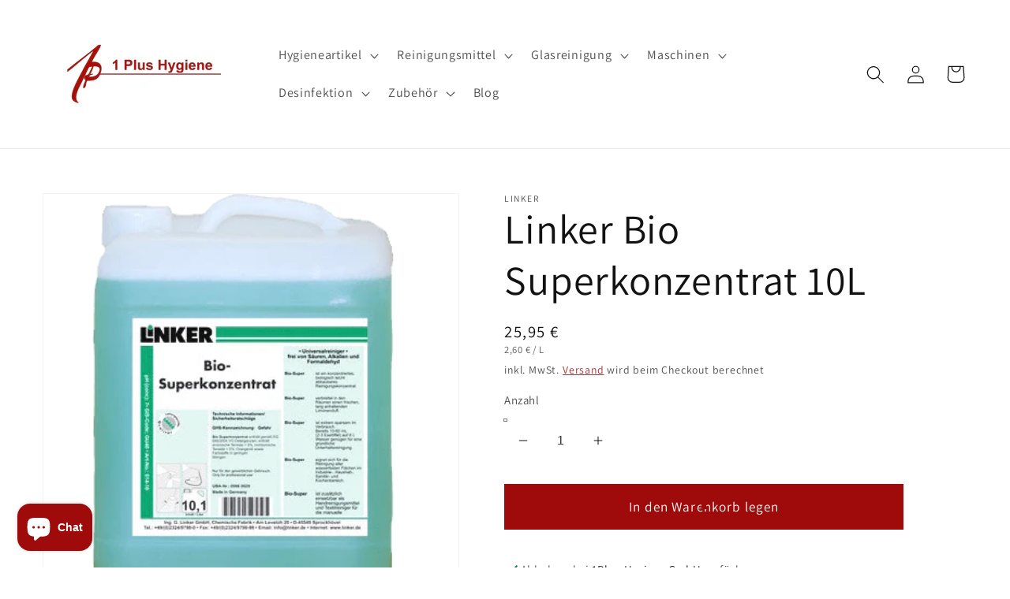

--- FILE ---
content_type: text/html; charset=utf-8
request_url: https://1plus-hygiene.de/products/bio-superkonzentrat-10l
body_size: 76768
content:
<!doctype html>
<html class="no-js" lang="de">
  <head>




    
  	    <script>
        var sDomain = location.host;

        /****** Start thirdPartyScriptDefinition ******/
        (function(){
            window.thirdPartyScriptDefinition = [
                /* start example

                {
                    "src" : "facebook",
                    "cookie" : "fr",
                    "provider" : "facebook.com",
                    "description" : "",
                    "expires" : 7776000,
                    "domain" : "facebook.com",
                    "declaration" : 1,
                    "group" : "facebook"
                },{
                    "src" : "facebook",
                    "cookie" : "_fbp",
                    "provider" : sDomain,
                    "description" : "",
                    "expires" : 7776000,
                    "domain" : sDomain,
                    "declaration" : 1,
                    "group" : "facebook"
                }

                end example */
            ]
        })();
        /****** End thirdPartyScriptDefinition ******/

        /**
################################## BEECLEVER GMBH KOBLENZ ###################################
##### Copyright (c) 2019-present, beeclever GmbH Koblenz DE, All rights reserved.       #####
##### THE SOFTWARE IS PROVIDED 'AS IS', WITHOUT WARRANTY OF ANY KIND, EXPRESS OR        #####
##### IMPLIED, INCLUDING BUT NOT LIMITED TO THE WARRANTIES OF MERCHANTABILITY, FITNESS  #####
##### FOR A PARTICULAR PURPOSE AND NONINFRINGEMENT. IN NO EVENT SHALL THE AUTHORS OR    #####
##### COPYRIGHT HOLDERS BE LIABLE FOR ANY CLAIM, DAMAGES OR OTHER LIABILITY, WHETHER    #####
##### IN AN ACTION OF CONTRACT, TORT OR OTHERWISE, ARISING FROM, OUT OF OR IN           #####
##### CONNECTION WITH THE SOFTWARE OR THE USE OR OTHER DEALINGS IN THE SOFTWARE.        #####
#############################################################################################

#####  !!!IMPORTANT!!! !!!IMPORTANT!!! !!!IMPORTANT!!! !!!IMPORTANT!!! !!!IMPORTANT!!!  #####
#####                                                                                   #####
##### The contents of this file may not be changed. If the app is updated, we reserve   #####
##### the right to change this file at any time. Possible changes on your part will     #####
##### then be automatically discarded.                                                  #####
#############################################################################################
*/
var GDPR_LC_versionNr=20201126214845;var GDPR_LC_ZLoad=function(){       var sDomain=location.host;var defaultDefinition=[{"src":"facebook","cookie":"fr","provider":"facebook.com","description":"","expires":7776000,"domain":"facebook.com","declaration":1,"group":"facebook"},{"src":"facebook","cookie":"_fbp","provider":sDomain,"description":"","expires":7776000,"domain":sDomain,"declaration":1,"group":"facebook"},{"src":"google-analytics.com","cookie":"_ga","provider":sDomain,"description":"","expires":63072000,"domain":sDomain,"declaration":1,"group":"google"},{"src":"googletagmanager.com","cookie":"_ga","provider":sDomain,"description":"","expires":63072000,"domain":sDomain,"declaration":1,"group":"google"},{"src":"googletagmanager.com","cookie":"_gid","provider":sDomain,"description":"","expires":86400,"domain":sDomain,"declaration":1,"group":"google"},{"src":"googletagmanager.com","cookie":"_gat","provider":sDomain,"description":"","expires":86400,"domain":sDomain,"declaration":1,"group":"google"},{"src":"googleadservices.com","cookie":"IDE","provider":sDomain,"description":"","expires":63072000,"domain":sDomain,"declaration":2,"group":"google Ads"}];if(window.thirdPartyScriptDefinition===undefined){window.thirdPartyScriptDefinition=[];defaultDefinition.forEach(function(value){window.thirdPartyScriptDefinition.push(value)})}else{var exist=false;defaultDefinition.forEach(function(script){window.thirdPartyScriptDefinition.forEach(function(value){if(value.src===script.src&&value.cookie===script.cookie){exist=true}});if(!exist){window.thirdPartyScriptDefinition.push(script)}})} (function polyfill(){if(!Array.from){Array.from=(function(){var toStr=Object.prototype.toString;var isCallable=function(fn){return typeof fn==='function'||toStr.call(fn)==='[object Function]'};var toInteger=function(value){var number=Number(value);if(isNaN(number)){return 0} if(number===0||!isFinite(number)){return number} return(number>0?1:-1)*Math.floor(Math.abs(number))};var maxSafeInteger=Math.pow(2,53)-1;var toLength=function(value){var len=toInteger(value);return Math.min(Math.max(len,0),maxSafeInteger)};return function from(arrayLike){var C=this;var items=Object(arrayLike);if(arrayLike==null){throw new TypeError('Array.from requires an array-like object - not null or undefined')} var mapFn=arguments.length>1?arguments[1]:void undefined;var T;if(typeof mapFn!=='undefined'){if(!isCallable(mapFn)){throw new TypeError('Array.from: when provided, the second argument must be a function')} if(arguments.length>2){T=arguments[2]}} var len=toLength(items.length);var A=isCallable(C)?Object(new C(len)):new Array(len);var k=0;var kValue;while(k<len){kValue=items[k];if(mapFn){A[k]=typeof T==='undefined'?mapFn(kValue,k):mapFn.call(T,kValue,k)}else{A[k]=kValue} k+=1} A.length=len;return A}}())}})();window.BC_JSON_ObjectBypass={"_ab":{"description":"Used in connection with access to admin.","path":"\/","domain":"","provider":"Shopify","type":"type_0","expires":"86400","recommendation":"0","editable":"false","deletable":"false","set":"0"},"_secure_session_id":{"description":"Used in connection with navigation through a storefront.","path":"\/","domain":"","provider":"Shopify","type":"type_0","expires":"2592000","recommendation":"0","editable":"false","deletable":"false","set":"0"},"__cfduid":{"description":"The _cfduid cookie helps Cloudflare detect malicious visitors to our Customers’ websites and minimizes blocking legitimate users.","path":"\/","domain":"","provider":"Cloudflare","type":"type_0","expires":"2592000","recommendation":"0","editable":"false","deletable":"false","set":"0"},"Cart":{"description":"Used in connection with shopping cart.","path":"\/","domain":"","provider":"Shopify","type":"type_0","expires":"1209600","recommendation":"0","editable":"false","deletable":"false","set":"0"},"cart":{"description":"Used in connection with shopping cart.","path":"\/","domain":"","provider":"Shopify","type":"type_0","expires":"1209600","recommendation":"0","editable":"false","deletable":"false","set":"0"},"cart_sig":{"description":"Used in connection with checkout.","path":"\/","domain":"","provider":"Shopify","type":"type_0","expires":"1209600","recommendation":"0","editable":"false","deletable":"false","set":"0"},"cart_ts":{"description":"Used in connection with checkout.","path":"\/","domain":"","provider":"Shopify","type":"type_0","expires":"1209600","recommendation":"0","editable":"false","deletable":"false","set":"0"},"cart_ver":{"description":"Used in connection with shopping cart.","path":"\/","domain":"","provider":"Shopify","type":"type_0","expires":"1209600","recommendation":"0","editable":"false","deletable":"false","set":"0"},"checkout_token":{"description":"Used in connection with checkout.","path":"\/","domain":"","provider":"Shopify","type":"type_0","expires":"31536000","recommendation":"0","editable":"false","deletable":"false","set":"0"},"Secret":{"description":"Used in connection with checkout.","path":"\/","domain":"","provider":"Shopify","type":"type_0","expires":"31536000","recommendation":"0","editable":"false","deletable":"false","set":"0"},"secure_customer_sig":{"description":"Used in connection with customer login.","path":"\/","domain":"","provider":"Shopify","type":"type_0","expires":"31536000","recommendation":"0","editable":"false","deletable":"false","set":"0"},"storefront_digest":{"description":"Used in connection with customer login.","path":"\/","domain":"","provider":"Shopify","type":"type_0","expires":"31536000","recommendation":"0","editable":"false","deletable":"false","set":"0"},"_shopify_u":{"description":"Used to facilitate updating customer account information.","path":"\/","domain":"","provider":"Shopify","type":"type_0","expires":"31536000","recommendation":"0","editable":"false","deletable":"false","set":"0"},"XSRF-TOKEN":{"description":"Used in connection with GDPR legal Cookie.","path":"\/","domain":"","provider":"GDPR Legal Cookie","type":"type_0","expires":"31536000","recommendation":"0","editable":"false","deletable":"false","set":"0"},"gdpr_legal_cookie_session":{"description":"Used in connection with GDPR legal Cookie.","path":"\/","domain":"","provider":"GDPR Legal Cookie","type":"type_0","expires":"0","recommendation":"0","editable":"false","deletable":"false","set":"0"},"_bc_c_set":{"description":"Used in connection with GDPR legal Cookie.","path":"\/","domain":"","provider":"GDPR Legal Cookie","type":"type_0","expires":"2592000","recommendation":"0","editable":"false","deletable":"false","set":"0","optIn":true,"live":"1"},"_tracking_consent":{"description":"For Shopify User Consent Tracking.","path":"\/","domain":"","provider":"Shopify","type":"type_0","expires":"31536000","recommendation":"0","editable":"false","deletable":"false","set":"0"},"_shopify_m":{"description":"Used for managing customer privacy settings.","path":"\/","domain":"","provider":"Shopify","type":"type_0","expires":"31536000","recommendation":"0","editable":"false","deletable":"false","set":"0"},"_shopify_tm":{"description":"Used for managing customer privacy settings.","path":"\/","domain":"","provider":"Shopify","type":"type_0","expires":"31536000","recommendation":"0","editable":"false","deletable":"false","set":"0"},"_shopify_tw":{"description":"Used for managing customer privacy settings.","path":"\/","domain":"","provider":"Shopify","type":"type_0","expires":"31536000","recommendation":"0","editable":"false","deletable":"false","set":"0"},"_storefront_u":{"description":"Used to facilitate updating customer account information.","path":"\/","domain":"","provider":"Shopify","type":"type_0","expires":"31536000","recommendation":"0","editable":"false","deletable":"false","set":"0"},"cart_currency":{"description":"Used in connection with cart and checkout.","path":"\/","domain":"","provider":"Shopify","type":"type_0","expires":"31536000","recommendation":"0","editable":"false","deletable":"false","set":"0"},"_orig_referrer":{"description":"Used in connection with shopping cart.","path":"\/","domain":"","provider":"Shopify","type":"type_1","expires":"1209600","recommendation":"1","editable":"true","deletable":"false","set":"1"},"_landing_page":{"description":"Track landing pages.","path":"\/","domain":"","provider":"Shopify","type":"type_1","expires":"1209600","recommendation":"1","editable":"true","deletable":"false","set":"1"},"_s":{"description":"Shopify analytics.","path":"\/","domain":"","provider":"Shopify","type":"type_1","expires":"1800","recommendation":"1","editable":"true","deletable":"false","set":"1"},"_shopify_d":{"description":"Shopify analytics.","path":"\/","domain":"","provider":"Shopify","type":"type_1","expires":"1209600","recommendation":"1","editable":"true","deletable":"false","set":"1"},"_shopify_fs":{"description":"Shopify analytics.","path":"\/","domain":"","provider":"Shopify","type":"type_1","expires":"1209600","recommendation":"1","editable":"true","deletable":"false","set":"1"},"_shopify_s":{"description":"Shopify analytics.","path":"\/","domain":"","provider":"Shopify","type":"type_1","expires":"1800","recommendation":"1","editable":"true","deletable":"false","set":"1"},"_shopify_y":{"description":"Shopify analytics.","path":"\/","domain":"","provider":"Shopify","type":"type_1","expires":"31536000","recommendation":"1","editable":"true","deletable":"false","set":"1"},"_y":{"description":"Shopify analytics.","path":"\/","domain":"","provider":"Shopify","type":"type_1","expires":"31536000","recommendation":"1","editable":"true","deletable":"false","set":"1"},"_shopify_sa_p":{"description":"Shopify analytics relating to marketing \u0026 referrals.","path":"\/","domain":"","provider":"Shopify","type":"type_1","expires":"1800","recommendation":"1","editable":"true","deletable":"false","set":"1"},"_shopify_sa_t":{"description":"Shopify analytics relating to marketing \u0026 referrals.","path":"\/","domain":"","provider":"Shopify","type":"type_1","expires":"1800","recommendation":"1","editable":"true","deletable":"false","set":"1"},"_shopify_uniq":{"description":"Shopify analytics.","path":"\/","domain":"","provider":"Shopify","type":"type_1","expires":"1800","recommendation":"1","editable":"true","deletable":"false","set":"1"},"_shopify_visit":{"description":"Shopify analytics.","path":"\/","domain":"","provider":"Shopify","type":"type_1","expires":"1800","recommendation":"1","editable":"true","deletable":"false","set":"1"},"tracked_start_checkout":{"description":"Shopify analytics relating to checkout.","path":"\/","domain":"","provider":"Shopify","type":"type_1","expires":"1800","recommendation":"1","editable":"true","deletable":"false","set":"1"},"ki_r":{"description":"Shopify analytics.","path":"\/","domain":"","provider":"Shopify","type":"type_1","expires":"1800","recommendation":"1","editable":"true","deletable":"false","set":"1"},"ki_t":{"description":"Shopify analytics.","path":"\/","domain":"","provider":"Shopify","type":"type_1","expires":"1800","recommendation":"1","editable":"true","deletable":"false","set":"1"},"ab_test_*":{"description":"Shopify analytics.","path":"\/","domain":"","provider":"Shopify","type":"type_1","expires":"1800","recommendation":"1","editable":"true","deletable":"false","set":"1"},"_gac,_gcl":{"description":"Cookie von Google, das für das Conversion-Tracking von Google Ads verwendet wird.","path":"\/","domain":"","provider":"Google LLC","expires":"5184000","recommendation":"2","set":"2","editable":"true","deletable":"true","cookieType":"Marketing"},"_ga,_gat,_gid":{"description":"Cookie von Google für Website-Analysen. Erzeugt statistische Daten darüber, wie der Besucher die Website nutzt.","path":"\/","domain":"","provider":"Google LLC","expires":"5184000","recommendation":"1","set":"1","editable":"true","deletable":"true","cookieType":"Statistik"},"_fbp,act,c_user,datr,fr,m_pixel_ration,pl,presence,sb,spin,wd,xs":{"description":"Cookie von Facebook, das für Website-Analysen, Ad-Targeting und Anzeigenmessung verwendet wird.","path":"\/","domain":"","provider":"Facebook Ireland Limited","expires":"5184000","recommendation":"2","set":"2","editable":"true","deletable":"true","cookieType":"Marketing"}};var shopifyCookies={'_s':!1,'_shopify_fs':!1,'_shopify_s':!1,'_shopify_y':!1,'_y':!1,'_shopify_sa_p':!1,'_shopify_sa_t':!1,'_shopify_uniq':!1,'_shopify_visit':!1,'tracked_start_checkout':!1,'bc_trekkie_fbp_custom':!1};function GDPR_LC_Token(){var getToken={"tokenLength":8,"ranToken":'',"randomize":function(){return Math.random().toString(32).substr(2)},"generate":function(){while(this.ranToken.length<=this.tokenLength){this.ranToken+=this.randomize()} this.ranToken='1-plus-shop.myshopify.com'+Date.now()+this.ranToken;return btoa(this.ranToken)},"get":function(){return this.generate()}};return getToken.get()};function getCookieValue(a){var b=document.cookie.match('(^|;)\\s*'+a+'\\s*=\\s*([^;]+)');return b?b.pop():false};function loadCookieSettings(sessID){var script=document.createElement('script');script.src='https://cookieapp-staging.beeclever.app/get-cookie-setting?shopify_domain=1-plus-shop.myshopify.com&token='+sessID;script.async=false;document.head.appendChild(script);script.addEventListener('load',function(){console.log('UserData loaded')})};(function setUserCookieData(){window.GDPR_LC_Sess_ID_Name="GDPR_LC_SESS_ID";window.GDPR_LC_Sess_ID=getCookieValue(window.GDPR_LC_Sess_ID_Name);if(window.GDPR_LC_Sess_ID){loadCookieSettings(window.GDPR_LC_Sess_ID)}else{window.GDPR_LC_Sess_ID=GDPR_LC_Token()}})();function setBC_GDPR_LEGAL_custom_cookies(){window['BC_GDPR_LEGAL_custom_cookies']=window['BC_GDPR_LEGAL_custom_cookies']||{};window['BC_GDPR_LEGAL_custom_cookies']['list']=window['BC_GDPR_LEGAL_custom_cookies']['list']||{};if('GDPR_legal_cookie'in localStorage){window['BC_GDPR_LEGAL_custom_cookies']['list']=JSON.parse(window.localStorage.getItem('GDPR_legal_cookie'))}};setBC_GDPR_LEGAL_custom_cookies();(function(){var hasConsent=!1;Array.from(Object.keys(window['BC_GDPR_LEGAL_custom_cookies']['list'])).forEach(function(c){if(shopifyCookies.hasOwnProperty(c)&&window['BC_GDPR_LEGAL_custom_cookies']['list'][c].userSetting){hasConsent=!0}});var wt=window.trekkie,ws=window.ShopifyAnalytics;if(!hasConsent&&wt!==undefined){wt=[],wt.integrations=wt.integrations||!0,ws=ws.lib=ws.meta=ws.meta.page={},ws.lib.track=function(){}}})();window.BC_GDPR_2ce3a13160348f524c8cc9={'google':[            ],    '_bc_c_set':'customScript','customScriptsSRC':[]};window.bc_tagManagerTasks={"bc_tgm_aw":"google","bc_tgm_gtm":"google","bc_tgm_ua":"google","bc_tgm_fbp":"facebook","any":"any","_bc_c_set":"customScript"};var wl=whiteList=["recaptcha","notifications.google"];var GDPR_LC_scriptPath='gdpr-legal-cookie.beeclever.app';if(window.GDPR_LC_Beta_activate!==undefined&&window.GDPR_LC_Beta_activate){GDPR_LC_scriptPath='cookieapp-staging.beeclever.app'} wl.push(GDPR_LC_scriptPath);   var checkIsBlackListed=function(src){setBC_GDPR_LEGAL_custom_cookies();if(src===null){return null} if(!!window.TrustedScriptURL&&src instanceof TrustedScriptURL){src=src.toString()} var r=!1;for(var x=thirdPartyScriptDefinition.length-1;x>=0;x--){var bSrc=thirdPartyScriptDefinition[x]['src'];if(src.indexOf(bSrc)!==-1&&src.toLowerCase().indexOf('jquery')===-1){r=x}} wl.forEach(function(wSrc){if(src.indexOf(wSrc)!==-1){r=false}});if(r!==false){function getTCookieName(name,index){var tCookieObject=thirdPartyScriptDefinition[index];if(tCookieObject!==undefined){var cookies=[];thirdPartyScriptDefinition.forEach(function(cookie){if(cookie['src']===tCookieObject['src']){cookies.push(cookie)}});var tCookieName=tCookieObject['cookie'];if(tCookieObject['domain']!==document.location.host){tCookieName=tCookieObject['cookie']+'$%bc%$'+tCookieObject['domain']} if(tCookieName===name&&tCookieObject['domain']===window['BC_GDPR_LEGAL_custom_cookies']['list'][name]['domain']){if(window['BC_GDPR_LEGAL_custom_cookies']['list'][name]['userSetting']){index=!1}} cookies.forEach(function(cookie){if(window['BC_GDPR_LEGAL_custom_cookies']['list'][cookie['cookie']]!==undefined&&window['BC_GDPR_LEGAL_custom_cookies']['list'][cookie['cookie']]['userSetting']){index=!1}});return index} return!1};var cookieListKeys=Array.from(Object.keys(window['BC_GDPR_LEGAL_custom_cookies']['list']));if(cookieListKeys.length>0){Array.from(Object.keys(window['BC_GDPR_LEGAL_custom_cookies']['list'])).forEach(function(cookieName){r=getTCookieName(cookieName.toString(),r)})}else{for(var x=thirdPartyScriptDefinition.length-1;x>=0;x--){var tCookie=thirdPartyScriptDefinition[x];if(src.indexOf(tCookie['src'])!==-1){r=tCookie['cookie']+'$%bc%$'+tCookie['domain']}} return r}} return r};(function(){window.scriptElementsHidden=window.scriptElementsHidden||[];window.callbackFunc=function(elem,args){for(var x=0;x<elem.length;x++){if(elem[x]===null||elem[x]===undefined||elem[x]['nodeName']===undefined){return} if(elem[x]['nodeName'].toLowerCase()=='script'){if(elem[x].hasAttribute('src')){if(document.querySelector('[src="https://cookieapp-staging.beeclever.app/js/get-script.php"]')!==null){elem[x]=document.createElement('script');elem[x].setAttribute('bc_empty_script_tag','')} var blackListed=checkIsBlackListed(elem[x].getAttribute('src'));var fName=!1;try{new Error()}catch(e){var caller=e.stack.split('\n');var x=0;for(;x<caller.length;x++){caller[x]=caller[x].trim();caller[x]=caller[x].replace('at ','');caller[x]=caller[x].substr(0,caller[x].indexOf(' '));caller[x]=caller[x].replace('Array.','')} for(;x>=0;x--){if(caller[x]==='ICS'&&x>0){if(caller[x-1]in window['BC_GDPR_LEGAL_custom_cookies']['list']){fName=caller[x-1]}}}} if(fName===!1&&blackListed!==!1){elem[x].setAttribute('type','javascript/blocked');elem[x].setAttribute('cookie',blackListed)}else if(blackListed!==!0&&elem[x].getAttribute('type')==='javascript/blocked'){elem[x].setAttribute('type','javascript')} if(fName){elem[x].setAttribute("data-callerName",fName)} elem[x].setAttribute('src',elem[x].getAttribute('src'))} if(elem[x]['type']=='javascript/blocked'){window.scriptElementsHidden.push(elem[x]);elem[x]=document.createElement('script');elem[x].setAttribute('bc_empty_script_tag','')}}}};window._a=Element.prototype.appendChild;Element.prototype.appendChild=function(){window.callbackFunc.call(this,arguments);return window._a.apply(this,arguments)};window._b=Element.prototype.append;Element.prototype.append=function(){window.callbackFunc.call(this,arguments);return window._b.apply(this,arguments)};window._c = Element.prototype.insertBefore;Element.prototype.insertBefore = function () {window.callbackFunc.call ( this, arguments );try {return window._c.apply ( this, arguments )} catch ( e ) {arguments[1] = document.scripts[0];return window._c.apply ( this, arguments )}};window._d=Element.prototype.replaceChild;Element.prototype.replaceChild=function(){window.callbackFunc.call(this,arguments);return window._d.apply(this,arguments)};window._e=Element.prototype.insertNode;Element.prototype.insertNode=function(){window.callbackFunc.call(this,arguments);return window._e.apply(this,arguments)}})();if(!window.msCrypto){Array.from(document.head.querySelectorAll('[bc_empty_script_tag=""]')).forEach(function(script){script.remove()})}};if(window.GDPR_LC_ZLoad_loaded===undefined){GDPR_LC_ZLoad();window.GDPR_LC_ZLoad_loaded=true}

		
		window.thirdPartyScriptDefinition.push(
          { "src" : "analytics.js", "cookie" : "_shopify_fs", "provider" : "shopify.com", "description" : "", "expires" : 0, "domain" : sDomain, "declaration" : 1, "group" : "shopify" },
          { "src" : "doubleclick.net","cookie" : "_shopify_fs","provider" : "shopify.com","description" : "","expires" : 0,"domain" : sDomain,"declaration" : 1,"group" : "shopify" },
          { "src" : "trekkie", "cookie" : "_shopify_fs", "provider" : "shopify.com", "description" : "", "expires" : 0, "domain" : sDomain, "declaration" : 1, "group" : "shopify" },
          { "src" : "luckyorange", "cookie" : "_shopify_fs", "provider" : "shopify.com", "description" : "", "expires" : 0, "domain" : sDomain, "declaration" : 1, "group" : "shopify" },
          { "src" : "googletagmanager", "cookie" : "_gat", "provider" : "googletagmanager.com", "description" : "", "expires" : 0, "domain" : sDomain, "declaration" : 1, "group" : "googletagmanager" }
        );

        

        var customCookies = {
            "testCookie" : true
        };

        function BC_GDPR_CustomScriptForShop () {
            return [

                function testCookie () {
                    // your additional script
                }

                
            ];
        }

    </script>


    <meta charset="utf-8">
    <meta http-equiv="X-UA-Compatible" content="IE=edge">
    <meta name="viewport" content="width=device-width,initial-scale=1">
    <meta name="theme-color" content="">
    <link rel="canonical" href="https://1plus-hygiene.de/products/bio-superkonzentrat-10l">
    <link rel="preconnect" href="https://cdn.shopify.com" crossorigin>
    <!-- Google Tag Manager -->
<script>(function(w,d,s,l,i){w[l]=w[l]||[];w[l].push({'gtm.start':
new Date().getTime(),event:'gtm.js'});var f=d.getElementsByTagName(s)[0],
j=d.createElement(s),dl=l!='dataLayer'?'&l='+l:'';j.async=true;j.src=
'https://www.googletagmanager.com/gtm.js?id='+i+dl;f.parentNode.insertBefore(j,f);
})(window,document,'script','dataLayer','GTM-T5VPLZ6');</script>
<!-- End Google Tag Manager --><link rel="icon" type="image/png" href="//1plus-hygiene.de/cdn/shop/files/Unbenannt-2_1abdd385-40ab-4603-985e-258adef72759_32x32.jpg?v=1645452617"><link rel="preconnect" href="https://fonts.shopifycdn.com" crossorigin><title>
      BIO Superkonzentrat 10L Linker
 &ndash; 1 Plus Hygiene GmbH</title>
    
      <meta name="description" content="Biologisches Reinigungsmittel Bio Superkonzentrat ist ein konzentriertes, biologische leicht abbaubares Reinigungskonzentrat. Der Reiniger löst mühelos Fett- und Ölablagerungen, Seifenreste, Körperfette und allgemeine alltäglich auftretende Verschmutzungen.">
    
    

<meta property="og:site_name" content="1 Plus Hygiene GmbH">
<meta property="og:url" content="https://1plus-hygiene.de/products/bio-superkonzentrat-10l">
<meta property="og:title" content="BIO Superkonzentrat 10L Linker">
<meta property="og:type" content="product">
<meta property="og:description" content="Biologisches Reinigungsmittel Bio Superkonzentrat ist ein konzentriertes, biologische leicht abbaubares Reinigungskonzentrat. Der Reiniger löst mühelos Fett- und Ölablagerungen, Seifenreste, Körperfette und allgemeine alltäglich auftretende Verschmutzungen."><meta property="og:image" content="http://1plus-hygiene.de/cdn/shop/products/booster-f4-entfettungsmittel-linker-chemie-reinigungsmittel.png?v=1710769949">
  <meta property="og:image:secure_url" content="https://1plus-hygiene.de/cdn/shop/products/booster-f4-entfettungsmittel-linker-chemie-reinigungsmittel.png?v=1710769949">
  <meta property="og:image:width" content="384">
  <meta property="og:image:height" content="384"><meta property="og:price:amount" content="25,95">
  <meta property="og:price:currency" content="EUR"><meta name="twitter:card" content="summary_large_image">
<meta name="twitter:title" content="BIO Superkonzentrat 10L Linker">
<meta name="twitter:description" content="Biologisches Reinigungsmittel Bio Superkonzentrat ist ein konzentriertes, biologische leicht abbaubares Reinigungskonzentrat. Der Reiniger löst mühelos Fett- und Ölablagerungen, Seifenreste, Körperfette und allgemeine alltäglich auftretende Verschmutzungen.">

    <script src="//1plus-hygiene.de/cdn/shop/t/6/assets/global.js?v=138967679220690932761652090743" defer="defer"></script>
    <script>window.performance && window.performance.mark && window.performance.mark('shopify.content_for_header.start');</script><meta name="google-site-verification" content="iGB29lDDjDi4A-GR3L3I_uiZv_IJmmcZoa4chy6DwvE">
<meta id="shopify-digital-wallet" name="shopify-digital-wallet" content="/25368789026/digital_wallets/dialog">
<meta name="shopify-checkout-api-token" content="576c22297ec8e9c5fbfc47e4d98376db">
<meta id="in-context-paypal-metadata" data-shop-id="25368789026" data-venmo-supported="false" data-environment="production" data-locale="de_DE" data-paypal-v4="true" data-currency="EUR">
<link rel="alternate" hreflang="x-default" href="https://1plus-hygiene.de/products/bio-superkonzentrat-10l">
<link rel="alternate" hreflang="de" href="https://1plus-hygiene.de/products/bio-superkonzentrat-10l">
<link rel="alternate" hreflang="en" href="https://1plus-hygiene.de/en/products/bio-superkonzentrat-10l">
<link rel="alternate" type="application/json+oembed" href="https://1plus-hygiene.de/products/bio-superkonzentrat-10l.oembed">
<script async="async" src="/checkouts/internal/preloads.js?locale=de-DE"></script>
<script id="shopify-features" type="application/json">{"accessToken":"576c22297ec8e9c5fbfc47e4d98376db","betas":["rich-media-storefront-analytics"],"domain":"1plus-hygiene.de","predictiveSearch":true,"shopId":25368789026,"locale":"de"}</script>
<script>var Shopify = Shopify || {};
Shopify.shop = "1-plus-shop.myshopify.com";
Shopify.locale = "de";
Shopify.currency = {"active":"EUR","rate":"1.0"};
Shopify.country = "DE";
Shopify.theme = {"name":"Kopie von Dawn","id":123771191330,"schema_name":"Dawn","schema_version":"3.0.0","theme_store_id":887,"role":"main"};
Shopify.theme.handle = "null";
Shopify.theme.style = {"id":null,"handle":null};
Shopify.cdnHost = "1plus-hygiene.de/cdn";
Shopify.routes = Shopify.routes || {};
Shopify.routes.root = "/";</script>
<script type="module">!function(o){(o.Shopify=o.Shopify||{}).modules=!0}(window);</script>
<script>!function(o){function n(){var o=[];function n(){o.push(Array.prototype.slice.apply(arguments))}return n.q=o,n}var t=o.Shopify=o.Shopify||{};t.loadFeatures=n(),t.autoloadFeatures=n()}(window);</script>
<script id="shop-js-analytics" type="application/json">{"pageType":"product"}</script>
<script defer="defer" async type="module" src="//1plus-hygiene.de/cdn/shopifycloud/shop-js/modules/v2/client.init-shop-cart-sync_D96QZrIF.de.esm.js"></script>
<script defer="defer" async type="module" src="//1plus-hygiene.de/cdn/shopifycloud/shop-js/modules/v2/chunk.common_SV6uigsF.esm.js"></script>
<script type="module">
  await import("//1plus-hygiene.de/cdn/shopifycloud/shop-js/modules/v2/client.init-shop-cart-sync_D96QZrIF.de.esm.js");
await import("//1plus-hygiene.de/cdn/shopifycloud/shop-js/modules/v2/chunk.common_SV6uigsF.esm.js");

  window.Shopify.SignInWithShop?.initShopCartSync?.({"fedCMEnabled":true,"windoidEnabled":true});

</script>
<script>(function() {
  var isLoaded = false;
  function asyncLoad() {
    if (isLoaded) return;
    isLoaded = true;
    var urls = ["https:\/\/app.gdpr-legal-cookie.com\/get-script.php?shop=1-plus-shop.myshopify.com","https:\/\/upsell.conversionbear.com\/script?app=upsell\u0026shop=1-plus-shop.myshopify.com"];
    for (var i = 0; i < urls.length; i++) {
      var s = document.createElement('script');
      s.type = 'text/javascript';
      s.async = true;
      s.src = urls[i];
      var x = document.getElementsByTagName('script')[0];
      x.parentNode.insertBefore(s, x);
    }
  };
  if(window.attachEvent) {
    window.attachEvent('onload', asyncLoad);
  } else {
    window.addEventListener('load', asyncLoad, false);
  }
})();</script>
<script id="__st">var __st={"a":25368789026,"offset":3600,"reqid":"882865d3-a12b-44a1-90ed-ba2621c681a1-1768355834","pageurl":"1plus-hygiene.de\/products\/bio-superkonzentrat-10l","u":"fe6b2bd03065","p":"product","rtyp":"product","rid":4369372708898};</script>
<script>window.ShopifyPaypalV4VisibilityTracking = true;</script>
<script id="captcha-bootstrap">!function(){'use strict';const t='contact',e='account',n='new_comment',o=[[t,t],['blogs',n],['comments',n],[t,'customer']],c=[[e,'customer_login'],[e,'guest_login'],[e,'recover_customer_password'],[e,'create_customer']],r=t=>t.map((([t,e])=>`form[action*='/${t}']:not([data-nocaptcha='true']) input[name='form_type'][value='${e}']`)).join(','),a=t=>()=>t?[...document.querySelectorAll(t)].map((t=>t.form)):[];function s(){const t=[...o],e=r(t);return a(e)}const i='password',u='form_key',d=['recaptcha-v3-token','g-recaptcha-response','h-captcha-response',i],f=()=>{try{return window.sessionStorage}catch{return}},m='__shopify_v',_=t=>t.elements[u];function p(t,e,n=!1){try{const o=window.sessionStorage,c=JSON.parse(o.getItem(e)),{data:r}=function(t){const{data:e,action:n}=t;return t[m]||n?{data:e,action:n}:{data:t,action:n}}(c);for(const[e,n]of Object.entries(r))t.elements[e]&&(t.elements[e].value=n);n&&o.removeItem(e)}catch(o){console.error('form repopulation failed',{error:o})}}const l='form_type',E='cptcha';function T(t){t.dataset[E]=!0}const w=window,h=w.document,L='Shopify',v='ce_forms',y='captcha';let A=!1;((t,e)=>{const n=(g='f06e6c50-85a8-45c8-87d0-21a2b65856fe',I='https://cdn.shopify.com/shopifycloud/storefront-forms-hcaptcha/ce_storefront_forms_captcha_hcaptcha.v1.5.2.iife.js',D={infoText:'Durch hCaptcha geschützt',privacyText:'Datenschutz',termsText:'Allgemeine Geschäftsbedingungen'},(t,e,n)=>{const o=w[L][v],c=o.bindForm;if(c)return c(t,g,e,D).then(n);var r;o.q.push([[t,g,e,D],n]),r=I,A||(h.body.append(Object.assign(h.createElement('script'),{id:'captcha-provider',async:!0,src:r})),A=!0)});var g,I,D;w[L]=w[L]||{},w[L][v]=w[L][v]||{},w[L][v].q=[],w[L][y]=w[L][y]||{},w[L][y].protect=function(t,e){n(t,void 0,e),T(t)},Object.freeze(w[L][y]),function(t,e,n,w,h,L){const[v,y,A,g]=function(t,e,n){const i=e?o:[],u=t?c:[],d=[...i,...u],f=r(d),m=r(i),_=r(d.filter((([t,e])=>n.includes(e))));return[a(f),a(m),a(_),s()]}(w,h,L),I=t=>{const e=t.target;return e instanceof HTMLFormElement?e:e&&e.form},D=t=>v().includes(t);t.addEventListener('submit',(t=>{const e=I(t);if(!e)return;const n=D(e)&&!e.dataset.hcaptchaBound&&!e.dataset.recaptchaBound,o=_(e),c=g().includes(e)&&(!o||!o.value);(n||c)&&t.preventDefault(),c&&!n&&(function(t){try{if(!f())return;!function(t){const e=f();if(!e)return;const n=_(t);if(!n)return;const o=n.value;o&&e.removeItem(o)}(t);const e=Array.from(Array(32),(()=>Math.random().toString(36)[2])).join('');!function(t,e){_(t)||t.append(Object.assign(document.createElement('input'),{type:'hidden',name:u})),t.elements[u].value=e}(t,e),function(t,e){const n=f();if(!n)return;const o=[...t.querySelectorAll(`input[type='${i}']`)].map((({name:t})=>t)),c=[...d,...o],r={};for(const[a,s]of new FormData(t).entries())c.includes(a)||(r[a]=s);n.setItem(e,JSON.stringify({[m]:1,action:t.action,data:r}))}(t,e)}catch(e){console.error('failed to persist form',e)}}(e),e.submit())}));const S=(t,e)=>{t&&!t.dataset[E]&&(n(t,e.some((e=>e===t))),T(t))};for(const o of['focusin','change'])t.addEventListener(o,(t=>{const e=I(t);D(e)&&S(e,y())}));const B=e.get('form_key'),M=e.get(l),P=B&&M;t.addEventListener('DOMContentLoaded',(()=>{const t=y();if(P)for(const e of t)e.elements[l].value===M&&p(e,B);[...new Set([...A(),...v().filter((t=>'true'===t.dataset.shopifyCaptcha))])].forEach((e=>S(e,t)))}))}(h,new URLSearchParams(w.location.search),n,t,e,['guest_login'])})(!0,!0)}();</script>
<script integrity="sha256-4kQ18oKyAcykRKYeNunJcIwy7WH5gtpwJnB7kiuLZ1E=" data-source-attribution="shopify.loadfeatures" defer="defer" src="//1plus-hygiene.de/cdn/shopifycloud/storefront/assets/storefront/load_feature-a0a9edcb.js" crossorigin="anonymous"></script>
<script data-source-attribution="shopify.dynamic_checkout.dynamic.init">var Shopify=Shopify||{};Shopify.PaymentButton=Shopify.PaymentButton||{isStorefrontPortableWallets:!0,init:function(){window.Shopify.PaymentButton.init=function(){};var t=document.createElement("script");t.src="https://1plus-hygiene.de/cdn/shopifycloud/portable-wallets/latest/portable-wallets.de.js",t.type="module",document.head.appendChild(t)}};
</script>
<script data-source-attribution="shopify.dynamic_checkout.buyer_consent">
  function portableWalletsHideBuyerConsent(e){var t=document.getElementById("shopify-buyer-consent"),n=document.getElementById("shopify-subscription-policy-button");t&&n&&(t.classList.add("hidden"),t.setAttribute("aria-hidden","true"),n.removeEventListener("click",e))}function portableWalletsShowBuyerConsent(e){var t=document.getElementById("shopify-buyer-consent"),n=document.getElementById("shopify-subscription-policy-button");t&&n&&(t.classList.remove("hidden"),t.removeAttribute("aria-hidden"),n.addEventListener("click",e))}window.Shopify?.PaymentButton&&(window.Shopify.PaymentButton.hideBuyerConsent=portableWalletsHideBuyerConsent,window.Shopify.PaymentButton.showBuyerConsent=portableWalletsShowBuyerConsent);
</script>
<script data-source-attribution="shopify.dynamic_checkout.cart.bootstrap">document.addEventListener("DOMContentLoaded",(function(){function t(){return document.querySelector("shopify-accelerated-checkout-cart, shopify-accelerated-checkout")}if(t())Shopify.PaymentButton.init();else{new MutationObserver((function(e,n){t()&&(Shopify.PaymentButton.init(),n.disconnect())})).observe(document.body,{childList:!0,subtree:!0})}}));
</script>
<link id="shopify-accelerated-checkout-styles" rel="stylesheet" media="screen" href="https://1plus-hygiene.de/cdn/shopifycloud/portable-wallets/latest/accelerated-checkout-backwards-compat.css" crossorigin="anonymous">
<style id="shopify-accelerated-checkout-cart">
        #shopify-buyer-consent {
  margin-top: 1em;
  display: inline-block;
  width: 100%;
}

#shopify-buyer-consent.hidden {
  display: none;
}

#shopify-subscription-policy-button {
  background: none;
  border: none;
  padding: 0;
  text-decoration: underline;
  font-size: inherit;
  cursor: pointer;
}

#shopify-subscription-policy-button::before {
  box-shadow: none;
}

      </style>
<script id="sections-script" data-sections="main-product,product-recommendations,header,footer" defer="defer" src="//1plus-hygiene.de/cdn/shop/t/6/compiled_assets/scripts.js?3162"></script>
<script>window.performance && window.performance.mark && window.performance.mark('shopify.content_for_header.end');</script>

    <style data-shopify>
      @font-face {
  font-family: Assistant;
  font-weight: 400;
  font-style: normal;
  font-display: swap;
  src: url("//1plus-hygiene.de/cdn/fonts/assistant/assistant_n4.9120912a469cad1cc292572851508ca49d12e768.woff2") format("woff2"),
       url("//1plus-hygiene.de/cdn/fonts/assistant/assistant_n4.6e9875ce64e0fefcd3f4446b7ec9036b3ddd2985.woff") format("woff");
}

      @font-face {
  font-family: Assistant;
  font-weight: 700;
  font-style: normal;
  font-display: swap;
  src: url("//1plus-hygiene.de/cdn/fonts/assistant/assistant_n7.bf44452348ec8b8efa3aa3068825305886b1c83c.woff2") format("woff2"),
       url("//1plus-hygiene.de/cdn/fonts/assistant/assistant_n7.0c887fee83f6b3bda822f1150b912c72da0f7b64.woff") format("woff");
}

      
      
      @font-face {
  font-family: Assistant;
  font-weight: 400;
  font-style: normal;
  font-display: swap;
  src: url("//1plus-hygiene.de/cdn/fonts/assistant/assistant_n4.9120912a469cad1cc292572851508ca49d12e768.woff2") format("woff2"),
       url("//1plus-hygiene.de/cdn/fonts/assistant/assistant_n4.6e9875ce64e0fefcd3f4446b7ec9036b3ddd2985.woff") format("woff");
}

      :root {
        --font-body-family: Assistant, sans-serif;
        --font-body-style: normal;
        --font-body-weight: 400;
        --font-heading-family: Assistant, sans-serif;
        --font-heading-style: normal;
        --font-heading-weight: 400;
        --font-body-scale: 1.15;
        --font-heading-scale: 1.1304347826086956;
        --color-base-text: 18, 18, 18;
        --color-shadow: 18, 18, 18;
        --color-base-background-1: 255, 255, 255;
        --color-base-background-2: 243, 243, 243;
        --color-base-solid-button-labels: 255, 255, 255;
        --color-base-outline-button-labels: 159, 11, 11;
        --color-base-accent-1: 159, 11, 11;
        --color-base-accent-2: 159, 11, 11;
        --payment-terms-background-color: #FFFFFF;
        --gradient-base-background-1: #FFFFFF;
        --gradient-base-background-2: #F3F3F3;
        --gradient-base-accent-1: linear-gradient(180deg, rgba(159, 11, 11, 1), rgba(221, 39, 57, 1) 100%);
        --gradient-base-accent-2: #9f0b0b;
        --media-padding: px;
        --media-border-opacity: 0.05;
        --media-border-width: 1px;
        --media-radius: 0px;
        --media-shadow-opacity: 0.0;
        --media-shadow-horizontal-offset: 0px;
        --media-shadow-vertical-offset: 0px;
        --media-shadow-blur-radius: 0px;
        --page-width: 130rem;
        --page-width-margin: 0rem;
        --card-image-padding: 0.8rem;
        --card-corner-radius: 0.0rem;
        --card-text-alignment: left;
        --card-border-width: 0.0rem;
        --card-border-opacity: 0.0;
        --card-shadow-opacity: 0.1;
        --card-shadow-horizontal-offset: 0.0rem;
        --card-shadow-vertical-offset: 0.0rem;
        --card-shadow-blur-radius: 0.0rem;
        --badge-corner-radius: 4.0rem;
        --popup-border-width: 1px;
        --popup-border-opacity: 0.1;
        --popup-corner-radius: 0px;
        --popup-shadow-opacity: 0.0;
        --popup-shadow-horizontal-offset: 0px;
        --popup-shadow-vertical-offset: 0px;
        --popup-shadow-blur-radius: 0px;
        --drawer-border-width: 1px;
        --drawer-border-opacity: 0.1;
        --drawer-shadow-opacity: 0.0;
        --drawer-shadow-horizontal-offset: 0px;
        --drawer-shadow-vertical-offset: 0px;
        --drawer-shadow-blur-radius: 0px;
        --spacing-sections-desktop: 0px;
        --spacing-sections-mobile: 0px;
        --grid-desktop-vertical-spacing: 8px;
        --grid-desktop-horizontal-spacing: 8px;
        --grid-mobile-vertical-spacing: 4px;
        --grid-mobile-horizontal-spacing: 4px;
        --text-boxes-border-opacity: 0.0;
        --text-boxes-border-width: 0px;
        --text-boxes-radius: 0px;
        --text-boxes-shadow-opacity: 0.0;
        --text-boxes-shadow-horizontal-offset: 0px;
        --text-boxes-shadow-vertical-offset: 0px;
        --text-boxes-shadow-blur-radius: 0px;
        --buttons-radius: 0px;
        --buttons-radius-outset: 0px;
        --buttons-border-width: 3px;
        --buttons-border-opacity: 1.0;
        --buttons-shadow-opacity: 0.0;
        --buttons-shadow-horizontal-offset: 0px;
        --buttons-shadow-vertical-offset: 0px;
        --buttons-shadow-blur-radius: 0px;
        --buttons-border-offset: 0px;
        --inputs-radius: 0px;
        --inputs-border-width: 1px;
        --inputs-border-opacity: 0.55;
        --inputs-shadow-opacity: 0.0;
        --inputs-shadow-horizontal-offset: 0px;
        --inputs-margin-offset: 0px;
        --inputs-shadow-vertical-offset: -12px;
        --inputs-shadow-blur-radius: 0px;
        --inputs-radius-outset: 0px;
        --variant-pills-radius: 40px;
        --variant-pills-border-width: 1px;
        --variant-pills-border-opacity: 0.55;
        --variant-pills-shadow-opacity: 0.0;
        --variant-pills-shadow-horizontal-offset: 0px;
        --variant-pills-shadow-vertical-offset: 0px;
        --variant-pills-shadow-blur-radius: 0px;
      }
      *,
      *::before,
      *::after {
        box-sizing: inherit;
      }
      html {
        box-sizing: border-box;
        font-size: calc(var(--font-body-scale) * 62.5%);
        height: 100%;
      }
      body {
        display: grid;
        grid-template-rows: auto auto 1fr auto;
        grid-template-columns: 100%;
        min-height: 100%;
        margin: 0;
        font-size: 1.5rem;
        letter-spacing: 0.06rem;
        line-height: calc(1 + 0.8 / var(--font-body-scale));
        font-family: var(--font-body-family);
        font-style: var(--font-body-style);
        font-weight: var(--font-body-weight);
      }
      @media screen and (min-width: 750px) {
        body {
          font-size: 1.6rem;
        }
      }
    </style>
    <link href="//1plus-hygiene.de/cdn/shop/t/6/assets/base.css?v=99225301921503829791678697359" rel="stylesheet" type="text/css" media="all" />
<link rel="preload" as="font" href="//1plus-hygiene.de/cdn/fonts/assistant/assistant_n4.9120912a469cad1cc292572851508ca49d12e768.woff2" type="font/woff2" crossorigin><link rel="preload" as="font" href="//1plus-hygiene.de/cdn/fonts/assistant/assistant_n4.9120912a469cad1cc292572851508ca49d12e768.woff2" type="font/woff2" crossorigin><link rel="stylesheet" href="//1plus-hygiene.de/cdn/shop/t/6/assets/component-predictive-search.css?v=165644661289088488651652090735" media="print" onload="this.media='all'"><script>document.documentElement.className = document.documentElement.className.replace('no-js', 'js');
    if (Shopify.designMode) {
      document.documentElement.classList.add('shopify-design-mode');
    }
    </script>
  <script src="https://cdn.shopify.com/extensions/019bb33d-fd06-7534-bef8-ce30a04249e7/honeycomb-upsell-funnels-218/assets/honeycomb-widget.js" type="text/javascript" defer="defer"></script>
<script src="https://cdn.shopify.com/extensions/7bc9bb47-adfa-4267-963e-cadee5096caf/inbox-1252/assets/inbox-chat-loader.js" type="text/javascript" defer="defer"></script>
<link href="https://monorail-edge.shopifysvc.com" rel="dns-prefetch">
<script>(function(){if ("sendBeacon" in navigator && "performance" in window) {try {var session_token_from_headers = performance.getEntriesByType('navigation')[0].serverTiming.find(x => x.name == '_s').description;} catch {var session_token_from_headers = undefined;}var session_cookie_matches = document.cookie.match(/_shopify_s=([^;]*)/);var session_token_from_cookie = session_cookie_matches && session_cookie_matches.length === 2 ? session_cookie_matches[1] : "";var session_token = session_token_from_headers || session_token_from_cookie || "";function handle_abandonment_event(e) {var entries = performance.getEntries().filter(function(entry) {return /monorail-edge.shopifysvc.com/.test(entry.name);});if (!window.abandonment_tracked && entries.length === 0) {window.abandonment_tracked = true;var currentMs = Date.now();var navigation_start = performance.timing.navigationStart;var payload = {shop_id: 25368789026,url: window.location.href,navigation_start,duration: currentMs - navigation_start,session_token,page_type: "product"};window.navigator.sendBeacon("https://monorail-edge.shopifysvc.com/v1/produce", JSON.stringify({schema_id: "online_store_buyer_site_abandonment/1.1",payload: payload,metadata: {event_created_at_ms: currentMs,event_sent_at_ms: currentMs}}));}}window.addEventListener('pagehide', handle_abandonment_event);}}());</script>
<script id="web-pixels-manager-setup">(function e(e,d,r,n,o){if(void 0===o&&(o={}),!Boolean(null===(a=null===(i=window.Shopify)||void 0===i?void 0:i.analytics)||void 0===a?void 0:a.replayQueue)){var i,a;window.Shopify=window.Shopify||{};var t=window.Shopify;t.analytics=t.analytics||{};var s=t.analytics;s.replayQueue=[],s.publish=function(e,d,r){return s.replayQueue.push([e,d,r]),!0};try{self.performance.mark("wpm:start")}catch(e){}var l=function(){var e={modern:/Edge?\/(1{2}[4-9]|1[2-9]\d|[2-9]\d{2}|\d{4,})\.\d+(\.\d+|)|Firefox\/(1{2}[4-9]|1[2-9]\d|[2-9]\d{2}|\d{4,})\.\d+(\.\d+|)|Chrom(ium|e)\/(9{2}|\d{3,})\.\d+(\.\d+|)|(Maci|X1{2}).+ Version\/(15\.\d+|(1[6-9]|[2-9]\d|\d{3,})\.\d+)([,.]\d+|)( \(\w+\)|)( Mobile\/\w+|) Safari\/|Chrome.+OPR\/(9{2}|\d{3,})\.\d+\.\d+|(CPU[ +]OS|iPhone[ +]OS|CPU[ +]iPhone|CPU IPhone OS|CPU iPad OS)[ +]+(15[._]\d+|(1[6-9]|[2-9]\d|\d{3,})[._]\d+)([._]\d+|)|Android:?[ /-](13[3-9]|1[4-9]\d|[2-9]\d{2}|\d{4,})(\.\d+|)(\.\d+|)|Android.+Firefox\/(13[5-9]|1[4-9]\d|[2-9]\d{2}|\d{4,})\.\d+(\.\d+|)|Android.+Chrom(ium|e)\/(13[3-9]|1[4-9]\d|[2-9]\d{2}|\d{4,})\.\d+(\.\d+|)|SamsungBrowser\/([2-9]\d|\d{3,})\.\d+/,legacy:/Edge?\/(1[6-9]|[2-9]\d|\d{3,})\.\d+(\.\d+|)|Firefox\/(5[4-9]|[6-9]\d|\d{3,})\.\d+(\.\d+|)|Chrom(ium|e)\/(5[1-9]|[6-9]\d|\d{3,})\.\d+(\.\d+|)([\d.]+$|.*Safari\/(?![\d.]+ Edge\/[\d.]+$))|(Maci|X1{2}).+ Version\/(10\.\d+|(1[1-9]|[2-9]\d|\d{3,})\.\d+)([,.]\d+|)( \(\w+\)|)( Mobile\/\w+|) Safari\/|Chrome.+OPR\/(3[89]|[4-9]\d|\d{3,})\.\d+\.\d+|(CPU[ +]OS|iPhone[ +]OS|CPU[ +]iPhone|CPU IPhone OS|CPU iPad OS)[ +]+(10[._]\d+|(1[1-9]|[2-9]\d|\d{3,})[._]\d+)([._]\d+|)|Android:?[ /-](13[3-9]|1[4-9]\d|[2-9]\d{2}|\d{4,})(\.\d+|)(\.\d+|)|Mobile Safari.+OPR\/([89]\d|\d{3,})\.\d+\.\d+|Android.+Firefox\/(13[5-9]|1[4-9]\d|[2-9]\d{2}|\d{4,})\.\d+(\.\d+|)|Android.+Chrom(ium|e)\/(13[3-9]|1[4-9]\d|[2-9]\d{2}|\d{4,})\.\d+(\.\d+|)|Android.+(UC? ?Browser|UCWEB|U3)[ /]?(15\.([5-9]|\d{2,})|(1[6-9]|[2-9]\d|\d{3,})\.\d+)\.\d+|SamsungBrowser\/(5\.\d+|([6-9]|\d{2,})\.\d+)|Android.+MQ{2}Browser\/(14(\.(9|\d{2,})|)|(1[5-9]|[2-9]\d|\d{3,})(\.\d+|))(\.\d+|)|K[Aa][Ii]OS\/(3\.\d+|([4-9]|\d{2,})\.\d+)(\.\d+|)/},d=e.modern,r=e.legacy,n=navigator.userAgent;return n.match(d)?"modern":n.match(r)?"legacy":"unknown"}(),u="modern"===l?"modern":"legacy",c=(null!=n?n:{modern:"",legacy:""})[u],f=function(e){return[e.baseUrl,"/wpm","/b",e.hashVersion,"modern"===e.buildTarget?"m":"l",".js"].join("")}({baseUrl:d,hashVersion:r,buildTarget:u}),m=function(e){var d=e.version,r=e.bundleTarget,n=e.surface,o=e.pageUrl,i=e.monorailEndpoint;return{emit:function(e){var a=e.status,t=e.errorMsg,s=(new Date).getTime(),l=JSON.stringify({metadata:{event_sent_at_ms:s},events:[{schema_id:"web_pixels_manager_load/3.1",payload:{version:d,bundle_target:r,page_url:o,status:a,surface:n,error_msg:t},metadata:{event_created_at_ms:s}}]});if(!i)return console&&console.warn&&console.warn("[Web Pixels Manager] No Monorail endpoint provided, skipping logging."),!1;try{return self.navigator.sendBeacon.bind(self.navigator)(i,l)}catch(e){}var u=new XMLHttpRequest;try{return u.open("POST",i,!0),u.setRequestHeader("Content-Type","text/plain"),u.send(l),!0}catch(e){return console&&console.warn&&console.warn("[Web Pixels Manager] Got an unhandled error while logging to Monorail."),!1}}}}({version:r,bundleTarget:l,surface:e.surface,pageUrl:self.location.href,monorailEndpoint:e.monorailEndpoint});try{o.browserTarget=l,function(e){var d=e.src,r=e.async,n=void 0===r||r,o=e.onload,i=e.onerror,a=e.sri,t=e.scriptDataAttributes,s=void 0===t?{}:t,l=document.createElement("script"),u=document.querySelector("head"),c=document.querySelector("body");if(l.async=n,l.src=d,a&&(l.integrity=a,l.crossOrigin="anonymous"),s)for(var f in s)if(Object.prototype.hasOwnProperty.call(s,f))try{l.dataset[f]=s[f]}catch(e){}if(o&&l.addEventListener("load",o),i&&l.addEventListener("error",i),u)u.appendChild(l);else{if(!c)throw new Error("Did not find a head or body element to append the script");c.appendChild(l)}}({src:f,async:!0,onload:function(){if(!function(){var e,d;return Boolean(null===(d=null===(e=window.Shopify)||void 0===e?void 0:e.analytics)||void 0===d?void 0:d.initialized)}()){var d=window.webPixelsManager.init(e)||void 0;if(d){var r=window.Shopify.analytics;r.replayQueue.forEach((function(e){var r=e[0],n=e[1],o=e[2];d.publishCustomEvent(r,n,o)})),r.replayQueue=[],r.publish=d.publishCustomEvent,r.visitor=d.visitor,r.initialized=!0}}},onerror:function(){return m.emit({status:"failed",errorMsg:"".concat(f," has failed to load")})},sri:function(e){var d=/^sha384-[A-Za-z0-9+/=]+$/;return"string"==typeof e&&d.test(e)}(c)?c:"",scriptDataAttributes:o}),m.emit({status:"loading"})}catch(e){m.emit({status:"failed",errorMsg:(null==e?void 0:e.message)||"Unknown error"})}}})({shopId: 25368789026,storefrontBaseUrl: "https://1plus-hygiene.de",extensionsBaseUrl: "https://extensions.shopifycdn.com/cdn/shopifycloud/web-pixels-manager",monorailEndpoint: "https://monorail-edge.shopifysvc.com/unstable/produce_batch",surface: "storefront-renderer",enabledBetaFlags: ["2dca8a86","a0d5f9d2"],webPixelsConfigList: [{"id":"1092223241","configuration":"{\"config\":\"{\\\"pixel_id\\\":\\\"GT-WB2FXMZ\\\",\\\"target_country\\\":\\\"DE\\\",\\\"gtag_events\\\":[{\\\"type\\\":\\\"view_item\\\",\\\"action_label\\\":\\\"MC-81ESMF3HSQ\\\"},{\\\"type\\\":\\\"purchase\\\",\\\"action_label\\\":\\\"MC-81ESMF3HSQ\\\"},{\\\"type\\\":\\\"page_view\\\",\\\"action_label\\\":\\\"MC-81ESMF3HSQ\\\"}],\\\"enable_monitoring_mode\\\":false}\"}","eventPayloadVersion":"v1","runtimeContext":"OPEN","scriptVersion":"b2a88bafab3e21179ed38636efcd8a93","type":"APP","apiClientId":1780363,"privacyPurposes":[],"dataSharingAdjustments":{"protectedCustomerApprovalScopes":["read_customer_address","read_customer_email","read_customer_name","read_customer_personal_data","read_customer_phone"]}},{"id":"841613577","configuration":"{\"pixelCode\":\"CPFDRNJC77U12IG7HKQG\"}","eventPayloadVersion":"v1","runtimeContext":"STRICT","scriptVersion":"22e92c2ad45662f435e4801458fb78cc","type":"APP","apiClientId":4383523,"privacyPurposes":["ANALYTICS","MARKETING","SALE_OF_DATA"],"dataSharingAdjustments":{"protectedCustomerApprovalScopes":["read_customer_address","read_customer_email","read_customer_name","read_customer_personal_data","read_customer_phone"]}},{"id":"360481033","configuration":"{\"pixel_id\":\"623679568489654\",\"pixel_type\":\"facebook_pixel\",\"metaapp_system_user_token\":\"-\"}","eventPayloadVersion":"v1","runtimeContext":"OPEN","scriptVersion":"ca16bc87fe92b6042fbaa3acc2fbdaa6","type":"APP","apiClientId":2329312,"privacyPurposes":["ANALYTICS","MARKETING","SALE_OF_DATA"],"dataSharingAdjustments":{"protectedCustomerApprovalScopes":["read_customer_address","read_customer_email","read_customer_name","read_customer_personal_data","read_customer_phone"]}},{"id":"147980553","configuration":"{\"tagID\":\"2613704326995\"}","eventPayloadVersion":"v1","runtimeContext":"STRICT","scriptVersion":"18031546ee651571ed29edbe71a3550b","type":"APP","apiClientId":3009811,"privacyPurposes":["ANALYTICS","MARKETING","SALE_OF_DATA"],"dataSharingAdjustments":{"protectedCustomerApprovalScopes":["read_customer_address","read_customer_email","read_customer_name","read_customer_personal_data","read_customer_phone"]}},{"id":"162595081","eventPayloadVersion":"v1","runtimeContext":"LAX","scriptVersion":"1","type":"CUSTOM","privacyPurposes":["MARKETING"],"name":"Meta pixel (migrated)"},{"id":"shopify-app-pixel","configuration":"{}","eventPayloadVersion":"v1","runtimeContext":"STRICT","scriptVersion":"0450","apiClientId":"shopify-pixel","type":"APP","privacyPurposes":["ANALYTICS","MARKETING"]},{"id":"shopify-custom-pixel","eventPayloadVersion":"v1","runtimeContext":"LAX","scriptVersion":"0450","apiClientId":"shopify-pixel","type":"CUSTOM","privacyPurposes":["ANALYTICS","MARKETING"]}],isMerchantRequest: false,initData: {"shop":{"name":"1 Plus Hygiene GmbH","paymentSettings":{"currencyCode":"EUR"},"myshopifyDomain":"1-plus-shop.myshopify.com","countryCode":"DE","storefrontUrl":"https:\/\/1plus-hygiene.de"},"customer":null,"cart":null,"checkout":null,"productVariants":[{"price":{"amount":25.95,"currencyCode":"EUR"},"product":{"title":"Linker Bio Superkonzentrat 10L","vendor":"Linker","id":"4369372708898","untranslatedTitle":"Linker Bio Superkonzentrat 10L","url":"\/products\/bio-superkonzentrat-10l","type":"Bio-Reiniger"},"id":"31292535177250","image":{"src":"\/\/1plus-hygiene.de\/cdn\/shop\/products\/booster-f4-entfettungsmittel-linker-chemie-reinigungsmittel.png?v=1710769949"},"sku":"01410-","title":"Default Title","untranslatedTitle":"Default Title"}],"purchasingCompany":null},},"https://1plus-hygiene.de/cdn","7cecd0b6w90c54c6cpe92089d5m57a67346",{"modern":"","legacy":""},{"shopId":"25368789026","storefrontBaseUrl":"https:\/\/1plus-hygiene.de","extensionBaseUrl":"https:\/\/extensions.shopifycdn.com\/cdn\/shopifycloud\/web-pixels-manager","surface":"storefront-renderer","enabledBetaFlags":"[\"2dca8a86\", \"a0d5f9d2\"]","isMerchantRequest":"false","hashVersion":"7cecd0b6w90c54c6cpe92089d5m57a67346","publish":"custom","events":"[[\"page_viewed\",{}],[\"product_viewed\",{\"productVariant\":{\"price\":{\"amount\":25.95,\"currencyCode\":\"EUR\"},\"product\":{\"title\":\"Linker Bio Superkonzentrat 10L\",\"vendor\":\"Linker\",\"id\":\"4369372708898\",\"untranslatedTitle\":\"Linker Bio Superkonzentrat 10L\",\"url\":\"\/products\/bio-superkonzentrat-10l\",\"type\":\"Bio-Reiniger\"},\"id\":\"31292535177250\",\"image\":{\"src\":\"\/\/1plus-hygiene.de\/cdn\/shop\/products\/booster-f4-entfettungsmittel-linker-chemie-reinigungsmittel.png?v=1710769949\"},\"sku\":\"01410-\",\"title\":\"Default Title\",\"untranslatedTitle\":\"Default Title\"}}]]"});</script><script>
  window.ShopifyAnalytics = window.ShopifyAnalytics || {};
  window.ShopifyAnalytics.meta = window.ShopifyAnalytics.meta || {};
  window.ShopifyAnalytics.meta.currency = 'EUR';
  var meta = {"product":{"id":4369372708898,"gid":"gid:\/\/shopify\/Product\/4369372708898","vendor":"Linker","type":"Bio-Reiniger","handle":"bio-superkonzentrat-10l","variants":[{"id":31292535177250,"price":2595,"name":"Linker Bio Superkonzentrat 10L","public_title":null,"sku":"01410-"}],"remote":false},"page":{"pageType":"product","resourceType":"product","resourceId":4369372708898,"requestId":"882865d3-a12b-44a1-90ed-ba2621c681a1-1768355834"}};
  for (var attr in meta) {
    window.ShopifyAnalytics.meta[attr] = meta[attr];
  }
</script>
<script class="analytics">
  (function () {
    var customDocumentWrite = function(content) {
      var jquery = null;

      if (window.jQuery) {
        jquery = window.jQuery;
      } else if (window.Checkout && window.Checkout.$) {
        jquery = window.Checkout.$;
      }

      if (jquery) {
        jquery('body').append(content);
      }
    };

    var hasLoggedConversion = function(token) {
      if (token) {
        return document.cookie.indexOf('loggedConversion=' + token) !== -1;
      }
      return false;
    }

    var setCookieIfConversion = function(token) {
      if (token) {
        var twoMonthsFromNow = new Date(Date.now());
        twoMonthsFromNow.setMonth(twoMonthsFromNow.getMonth() + 2);

        document.cookie = 'loggedConversion=' + token + '; expires=' + twoMonthsFromNow;
      }
    }

    var trekkie = window.ShopifyAnalytics.lib = window.trekkie = window.trekkie || [];
    if (trekkie.integrations) {
      return;
    }
    trekkie.methods = [
      'identify',
      'page',
      'ready',
      'track',
      'trackForm',
      'trackLink'
    ];
    trekkie.factory = function(method) {
      return function() {
        var args = Array.prototype.slice.call(arguments);
        args.unshift(method);
        trekkie.push(args);
        return trekkie;
      };
    };
    for (var i = 0; i < trekkie.methods.length; i++) {
      var key = trekkie.methods[i];
      trekkie[key] = trekkie.factory(key);
    }
    trekkie.load = function(config) {
      trekkie.config = config || {};
      trekkie.config.initialDocumentCookie = document.cookie;
      var first = document.getElementsByTagName('script')[0];
      var script = document.createElement('script');
      script.type = 'text/javascript';
      script.onerror = function(e) {
        var scriptFallback = document.createElement('script');
        scriptFallback.type = 'text/javascript';
        scriptFallback.onerror = function(error) {
                var Monorail = {
      produce: function produce(monorailDomain, schemaId, payload) {
        var currentMs = new Date().getTime();
        var event = {
          schema_id: schemaId,
          payload: payload,
          metadata: {
            event_created_at_ms: currentMs,
            event_sent_at_ms: currentMs
          }
        };
        return Monorail.sendRequest("https://" + monorailDomain + "/v1/produce", JSON.stringify(event));
      },
      sendRequest: function sendRequest(endpointUrl, payload) {
        // Try the sendBeacon API
        if (window && window.navigator && typeof window.navigator.sendBeacon === 'function' && typeof window.Blob === 'function' && !Monorail.isIos12()) {
          var blobData = new window.Blob([payload], {
            type: 'text/plain'
          });

          if (window.navigator.sendBeacon(endpointUrl, blobData)) {
            return true;
          } // sendBeacon was not successful

        } // XHR beacon

        var xhr = new XMLHttpRequest();

        try {
          xhr.open('POST', endpointUrl);
          xhr.setRequestHeader('Content-Type', 'text/plain');
          xhr.send(payload);
        } catch (e) {
          console.log(e);
        }

        return false;
      },
      isIos12: function isIos12() {
        return window.navigator.userAgent.lastIndexOf('iPhone; CPU iPhone OS 12_') !== -1 || window.navigator.userAgent.lastIndexOf('iPad; CPU OS 12_') !== -1;
      }
    };
    Monorail.produce('monorail-edge.shopifysvc.com',
      'trekkie_storefront_load_errors/1.1',
      {shop_id: 25368789026,
      theme_id: 123771191330,
      app_name: "storefront",
      context_url: window.location.href,
      source_url: "//1plus-hygiene.de/cdn/s/trekkie.storefront.55c6279c31a6628627b2ba1c5ff367020da294e2.min.js"});

        };
        scriptFallback.async = true;
        scriptFallback.src = '//1plus-hygiene.de/cdn/s/trekkie.storefront.55c6279c31a6628627b2ba1c5ff367020da294e2.min.js';
        first.parentNode.insertBefore(scriptFallback, first);
      };
      script.async = true;
      script.src = '//1plus-hygiene.de/cdn/s/trekkie.storefront.55c6279c31a6628627b2ba1c5ff367020da294e2.min.js';
      first.parentNode.insertBefore(script, first);
    };
    trekkie.load(
      {"Trekkie":{"appName":"storefront","development":false,"defaultAttributes":{"shopId":25368789026,"isMerchantRequest":null,"themeId":123771191330,"themeCityHash":"3988039955130846793","contentLanguage":"de","currency":"EUR","eventMetadataId":"bd09e24b-c6ee-428a-927e-ea17696e4804"},"isServerSideCookieWritingEnabled":true,"monorailRegion":"shop_domain","enabledBetaFlags":["65f19447"]},"Session Attribution":{},"S2S":{"facebookCapiEnabled":true,"source":"trekkie-storefront-renderer","apiClientId":580111}}
    );

    var loaded = false;
    trekkie.ready(function() {
      if (loaded) return;
      loaded = true;

      window.ShopifyAnalytics.lib = window.trekkie;

      var originalDocumentWrite = document.write;
      document.write = customDocumentWrite;
      try { window.ShopifyAnalytics.merchantGoogleAnalytics.call(this); } catch(error) {};
      document.write = originalDocumentWrite;

      window.ShopifyAnalytics.lib.page(null,{"pageType":"product","resourceType":"product","resourceId":4369372708898,"requestId":"882865d3-a12b-44a1-90ed-ba2621c681a1-1768355834","shopifyEmitted":true});

      var match = window.location.pathname.match(/checkouts\/(.+)\/(thank_you|post_purchase)/)
      var token = match? match[1]: undefined;
      if (!hasLoggedConversion(token)) {
        setCookieIfConversion(token);
        window.ShopifyAnalytics.lib.track("Viewed Product",{"currency":"EUR","variantId":31292535177250,"productId":4369372708898,"productGid":"gid:\/\/shopify\/Product\/4369372708898","name":"Linker Bio Superkonzentrat 10L","price":"25.95","sku":"01410-","brand":"Linker","variant":null,"category":"Bio-Reiniger","nonInteraction":true,"remote":false},undefined,undefined,{"shopifyEmitted":true});
      window.ShopifyAnalytics.lib.track("monorail:\/\/trekkie_storefront_viewed_product\/1.1",{"currency":"EUR","variantId":31292535177250,"productId":4369372708898,"productGid":"gid:\/\/shopify\/Product\/4369372708898","name":"Linker Bio Superkonzentrat 10L","price":"25.95","sku":"01410-","brand":"Linker","variant":null,"category":"Bio-Reiniger","nonInteraction":true,"remote":false,"referer":"https:\/\/1plus-hygiene.de\/products\/bio-superkonzentrat-10l"});
      }
    });


        var eventsListenerScript = document.createElement('script');
        eventsListenerScript.async = true;
        eventsListenerScript.src = "//1plus-hygiene.de/cdn/shopifycloud/storefront/assets/shop_events_listener-3da45d37.js";
        document.getElementsByTagName('head')[0].appendChild(eventsListenerScript);

})();</script>
  <script>
  if (!window.ga || (window.ga && typeof window.ga !== 'function')) {
    window.ga = function ga() {
      (window.ga.q = window.ga.q || []).push(arguments);
      if (window.Shopify && window.Shopify.analytics && typeof window.Shopify.analytics.publish === 'function') {
        window.Shopify.analytics.publish("ga_stub_called", {}, {sendTo: "google_osp_migration"});
      }
      console.error("Shopify's Google Analytics stub called with:", Array.from(arguments), "\nSee https://help.shopify.com/manual/promoting-marketing/pixels/pixel-migration#google for more information.");
    };
    if (window.Shopify && window.Shopify.analytics && typeof window.Shopify.analytics.publish === 'function') {
      window.Shopify.analytics.publish("ga_stub_initialized", {}, {sendTo: "google_osp_migration"});
    }
  }
</script>
<script
  defer
  src="https://1plus-hygiene.de/cdn/shopifycloud/perf-kit/shopify-perf-kit-3.0.3.min.js"
  data-application="storefront-renderer"
  data-shop-id="25368789026"
  data-render-region="gcp-us-east1"
  data-page-type="product"
  data-theme-instance-id="123771191330"
  data-theme-name="Dawn"
  data-theme-version="3.0.0"
  data-monorail-region="shop_domain"
  data-resource-timing-sampling-rate="10"
  data-shs="true"
  data-shs-beacon="true"
  data-shs-export-with-fetch="true"
  data-shs-logs-sample-rate="1"
  data-shs-beacon-endpoint="https://1plus-hygiene.de/api/collect"
></script>
</head>
  <body class="gradient">
<script>window.KlarnaThemeGlobals={}; window.KlarnaThemeGlobals.data_purchase_amount = 2595;window.KlarnaThemeGlobals.productVariants=[{"id":31292535177250,"title":"Default Title","option1":"Default Title","option2":null,"option3":null,"sku":"01410-","requires_shipping":true,"taxable":true,"featured_image":null,"available":true,"name":"Linker Bio Superkonzentrat 10L","public_title":null,"options":["Default Title"],"price":2595,"weight":10000,"compare_at_price":null,"inventory_management":"shopify","barcode":"","requires_selling_plan":false,"unit_price":260,"unit_price_measurement":{"measured_type":"volume","quantity_value":"10.0","quantity_unit":"l","reference_value":1,"reference_unit":"l"},"selling_plan_allocations":[]}];window.KlarnaThemeGlobals.documentCopy=document.cloneNode(true);</script>
    <a class="skip-to-content-link button visually-hidden" href="#MainContent">
      Direkt zum Inhalt
    </a>
    <!-- Google Tag Manager (noscript) -->
<noscript><iframe src="https://www.googletagmanager.com/ns.html?id=GTM-T5VPLZ6"
height="0" width="0" style="display:none;visibility:hidden"></iframe></noscript>
<!-- End Google Tag Manager (noscript) -->
    
    <div id="shopify-section-announcement-bar" class="shopify-section">
</div>
    <div id="shopify-section-header" class="shopify-section section-header"><link rel="stylesheet" href="//1plus-hygiene.de/cdn/shop/t/6/assets/component-list-menu.css?v=129267058877082496571652090731" media="print" onload="this.media='all'">
<link rel="stylesheet" href="//1plus-hygiene.de/cdn/shop/t/6/assets/component-search.css?v=96455689198851321781652090738" media="print" onload="this.media='all'">
<link rel="stylesheet" href="//1plus-hygiene.de/cdn/shop/t/6/assets/component-menu-drawer.css?v=126731818748055994231652090733" media="print" onload="this.media='all'">
<link rel="stylesheet" href="//1plus-hygiene.de/cdn/shop/t/6/assets/component-cart-notification.css?v=107019900565326663291652090727" media="print" onload="this.media='all'">
<link rel="stylesheet" href="//1plus-hygiene.de/cdn/shop/t/6/assets/component-cart-items.css?v=45858802644496945541652090727" media="print" onload="this.media='all'"><link rel="stylesheet" href="//1plus-hygiene.de/cdn/shop/t/6/assets/component-price.css?v=112673864592427438181652090736" media="print" onload="this.media='all'">
  <link rel="stylesheet" href="//1plus-hygiene.de/cdn/shop/t/6/assets/component-loading-overlay.css?v=167310470843593579841652090732" media="print" onload="this.media='all'"><noscript><link href="//1plus-hygiene.de/cdn/shop/t/6/assets/component-list-menu.css?v=129267058877082496571652090731" rel="stylesheet" type="text/css" media="all" /></noscript>
<noscript><link href="//1plus-hygiene.de/cdn/shop/t/6/assets/component-search.css?v=96455689198851321781652090738" rel="stylesheet" type="text/css" media="all" /></noscript>
<noscript><link href="//1plus-hygiene.de/cdn/shop/t/6/assets/component-menu-drawer.css?v=126731818748055994231652090733" rel="stylesheet" type="text/css" media="all" /></noscript>
<noscript><link href="//1plus-hygiene.de/cdn/shop/t/6/assets/component-cart-notification.css?v=107019900565326663291652090727" rel="stylesheet" type="text/css" media="all" /></noscript>
<noscript><link href="//1plus-hygiene.de/cdn/shop/t/6/assets/component-cart-items.css?v=45858802644496945541652090727" rel="stylesheet" type="text/css" media="all" /></noscript>

<style>
  header-drawer {
    justify-self: start;
    margin-left: -1.2rem;
  }

  @media screen and (min-width: 990px) {
    header-drawer {
      display: none;
    }
  }

  .menu-drawer-container {
    display: flex;
  }

  .list-menu {
    list-style: none;
    padding: 0;
    margin: 0;
  }

  .list-menu--inline {
    display: inline-flex;
    flex-wrap: wrap;
  }

  summary.list-menu__item {
    padding-right: 2.7rem;
  }

  .list-menu__item {
    display: flex;
    align-items: center;
    line-height: calc(1 + 0.3 / var(--font-body-scale));
  }

  .list-menu__item--link {
    text-decoration: none;
    padding-bottom: 1rem;
    padding-top: 1rem;
    line-height: calc(1 + 0.8 / var(--font-body-scale));
  }

  @media screen and (min-width: 750px) {
    .list-menu__item--link {
      padding-bottom: 0.5rem;
      padding-top: 0.5rem;
    }
  }
</style><style data-shopify>.section-header {
    margin-bottom: 15px;
  }

  @media screen and (min-width: 750px) {
    .section-header {
      margin-bottom: 20px;
    }
  }</style><script src="//1plus-hygiene.de/cdn/shop/t/6/assets/details-disclosure.js?v=118626640824924522881652090741" defer="defer"></script>
<script src="//1plus-hygiene.de/cdn/shop/t/6/assets/details-modal.js?v=4511761896672669691652090741" defer="defer"></script>
<script src="//1plus-hygiene.de/cdn/shop/t/6/assets/cart-notification.js?v=18770815536247936311652090723" defer="defer"></script>

<svg xmlns="http://www.w3.org/2000/svg" class="hidden">
  <symbol id="icon-search" viewbox="0 0 18 19" fill="none">
    <path fill-rule="evenodd" clip-rule="evenodd" d="M11.03 11.68A5.784 5.784 0 112.85 3.5a5.784 5.784 0 018.18 8.18zm.26 1.12a6.78 6.78 0 11.72-.7l5.4 5.4a.5.5 0 11-.71.7l-5.41-5.4z" fill="currentColor"/>
  </symbol>

  <symbol id="icon-close" class="icon icon-close" fill="none" viewBox="0 0 18 17">
    <path d="M.865 15.978a.5.5 0 00.707.707l7.433-7.431 7.579 7.282a.501.501 0 00.846-.37.5.5 0 00-.153-.351L9.712 8.546l7.417-7.416a.5.5 0 10-.707-.708L8.991 7.853 1.413.573a.5.5 0 10-.693.72l7.563 7.268-7.418 7.417z" fill="currentColor">
  </symbol>
</svg>
<sticky-header class="header-wrapper color-background-1 gradient header-wrapper--border-bottom">
  <header class="header header--middle-left page-width header--has-menu"><header-drawer data-breakpoint="tablet">
        <details id="Details-menu-drawer-container" class="menu-drawer-container">
          <summary class="header__icon header__icon--menu header__icon--summary link focus-inset" aria-label="Menü">
            <span>
              <svg xmlns="http://www.w3.org/2000/svg" aria-hidden="true" focusable="false" role="presentation" class="icon icon-hamburger" fill="none" viewBox="0 0 18 16">
  <path d="M1 .5a.5.5 0 100 1h15.71a.5.5 0 000-1H1zM.5 8a.5.5 0 01.5-.5h15.71a.5.5 0 010 1H1A.5.5 0 01.5 8zm0 7a.5.5 0 01.5-.5h15.71a.5.5 0 010 1H1a.5.5 0 01-.5-.5z" fill="currentColor">
</svg>

              <svg xmlns="http://www.w3.org/2000/svg" aria-hidden="true" focusable="false" role="presentation" class="icon icon-close" fill="none" viewBox="0 0 18 17">
  <path d="M.865 15.978a.5.5 0 00.707.707l7.433-7.431 7.579 7.282a.501.501 0 00.846-.37.5.5 0 00-.153-.351L9.712 8.546l7.417-7.416a.5.5 0 10-.707-.708L8.991 7.853 1.413.573a.5.5 0 10-.693.72l7.563 7.268-7.418 7.417z" fill="currentColor">
</svg>

            </span>
          </summary>
          <div id="menu-drawer" class="menu-drawer motion-reduce" tabindex="-1">
            <div class="menu-drawer__inner-container">
              <div class="menu-drawer__navigation-container">
                <nav class="menu-drawer__navigation">
                  <ul class="menu-drawer__menu list-menu" role="list"><li><details id="Details-menu-drawer-menu-item-1">
                            <summary class="menu-drawer__menu-item list-menu__item link link--text focus-inset">
                              Hygieneartikel
                              <svg viewBox="0 0 14 10" fill="none" aria-hidden="true" focusable="false" role="presentation" class="icon icon-arrow" xmlns="http://www.w3.org/2000/svg">
  <path fill-rule="evenodd" clip-rule="evenodd" d="M8.537.808a.5.5 0 01.817-.162l4 4a.5.5 0 010 .708l-4 4a.5.5 0 11-.708-.708L11.793 5.5H1a.5.5 0 010-1h10.793L8.646 1.354a.5.5 0 01-.109-.546z" fill="currentColor">
</svg>

                              <svg aria-hidden="true" focusable="false" role="presentation" class="icon icon-caret" viewBox="0 0 10 6">
  <path fill-rule="evenodd" clip-rule="evenodd" d="M9.354.646a.5.5 0 00-.708 0L5 4.293 1.354.646a.5.5 0 00-.708.708l4 4a.5.5 0 00.708 0l4-4a.5.5 0 000-.708z" fill="currentColor">
</svg>

                            </summary>
                            <div id="link-Hygieneartikel" class="menu-drawer__submenu motion-reduce" tabindex="-1">
                              <div class="menu-drawer__inner-submenu">
                                <button class="menu-drawer__close-button link link--text focus-inset" aria-expanded="true">
                                  <svg viewBox="0 0 14 10" fill="none" aria-hidden="true" focusable="false" role="presentation" class="icon icon-arrow" xmlns="http://www.w3.org/2000/svg">
  <path fill-rule="evenodd" clip-rule="evenodd" d="M8.537.808a.5.5 0 01.817-.162l4 4a.5.5 0 010 .708l-4 4a.5.5 0 11-.708-.708L11.793 5.5H1a.5.5 0 010-1h10.793L8.646 1.354a.5.5 0 01-.109-.546z" fill="currentColor">
</svg>

                                  Hygieneartikel
                                </button>
                                <ul class="menu-drawer__menu list-menu" role="list" tabindex="-1"><li><a href="/collections/covid-19-antigentests" class="menu-drawer__menu-item link link--text list-menu__item focus-inset">
                                          COVID-19-Antigentests
                                        </a></li><li><a href="/collections/gesichtsmasken" class="menu-drawer__menu-item link link--text list-menu__item focus-inset">
                                          Gesichtsmasken
                                        </a></li><li><details id="Details-menu-drawer-submenu-3">
                                          <summary class="menu-drawer__menu-item link link--text list-menu__item focus-inset">
                                            Handschuhe
                                            <svg viewBox="0 0 14 10" fill="none" aria-hidden="true" focusable="false" role="presentation" class="icon icon-arrow" xmlns="http://www.w3.org/2000/svg">
  <path fill-rule="evenodd" clip-rule="evenodd" d="M8.537.808a.5.5 0 01.817-.162l4 4a.5.5 0 010 .708l-4 4a.5.5 0 11-.708-.708L11.793 5.5H1a.5.5 0 010-1h10.793L8.646 1.354a.5.5 0 01-.109-.546z" fill="currentColor">
</svg>

                                            <svg aria-hidden="true" focusable="false" role="presentation" class="icon icon-caret" viewBox="0 0 10 6">
  <path fill-rule="evenodd" clip-rule="evenodd" d="M9.354.646a.5.5 0 00-.708 0L5 4.293 1.354.646a.5.5 0 00-.708.708l4 4a.5.5 0 00.708 0l4-4a.5.5 0 000-.708z" fill="currentColor">
</svg>

                                          </summary>
                                          <div id="childlink-Handschuhe" class="menu-drawer__submenu motion-reduce">
                                            <button class="menu-drawer__close-button link link--text focus-inset" aria-expanded="true">
                                              <svg viewBox="0 0 14 10" fill="none" aria-hidden="true" focusable="false" role="presentation" class="icon icon-arrow" xmlns="http://www.w3.org/2000/svg">
  <path fill-rule="evenodd" clip-rule="evenodd" d="M8.537.808a.5.5 0 01.817-.162l4 4a.5.5 0 010 .708l-4 4a.5.5 0 11-.708-.708L11.793 5.5H1a.5.5 0 010-1h10.793L8.646 1.354a.5.5 0 01-.109-.546z" fill="currentColor">
</svg>

                                              Handschuhe
                                            </button>
                                            <ul class="menu-drawer__menu list-menu" role="list" tabindex="-1"><li>
                                                  <a href="/collections/einmal-handschuhe" class="menu-drawer__menu-item link link--text list-menu__item focus-inset">
                                                    Einmalhandschuhe
                                                  </a>
                                                </li><li>
                                                  <a href="/collections/neoprenhandschuhe" class="menu-drawer__menu-item link link--text list-menu__item focus-inset">
                                                    Neoprenandschuhe
                                                  </a>
                                                </li></ul>
                                          </div>
                                        </details></li><li><details id="Details-menu-drawer-submenu-4">
                                          <summary class="menu-drawer__menu-item link link--text list-menu__item focus-inset">
                                            Hygienepapier
                                            <svg viewBox="0 0 14 10" fill="none" aria-hidden="true" focusable="false" role="presentation" class="icon icon-arrow" xmlns="http://www.w3.org/2000/svg">
  <path fill-rule="evenodd" clip-rule="evenodd" d="M8.537.808a.5.5 0 01.817-.162l4 4a.5.5 0 010 .708l-4 4a.5.5 0 11-.708-.708L11.793 5.5H1a.5.5 0 010-1h10.793L8.646 1.354a.5.5 0 01-.109-.546z" fill="currentColor">
</svg>

                                            <svg aria-hidden="true" focusable="false" role="presentation" class="icon icon-caret" viewBox="0 0 10 6">
  <path fill-rule="evenodd" clip-rule="evenodd" d="M9.354.646a.5.5 0 00-.708 0L5 4.293 1.354.646a.5.5 0 00-.708.708l4 4a.5.5 0 00.708 0l4-4a.5.5 0 000-.708z" fill="currentColor">
</svg>

                                          </summary>
                                          <div id="childlink-Hygienepapier" class="menu-drawer__submenu motion-reduce">
                                            <button class="menu-drawer__close-button link link--text focus-inset" aria-expanded="true">
                                              <svg viewBox="0 0 14 10" fill="none" aria-hidden="true" focusable="false" role="presentation" class="icon icon-arrow" xmlns="http://www.w3.org/2000/svg">
  <path fill-rule="evenodd" clip-rule="evenodd" d="M8.537.808a.5.5 0 01.817-.162l4 4a.5.5 0 010 .708l-4 4a.5.5 0 11-.708-.708L11.793 5.5H1a.5.5 0 010-1h10.793L8.646 1.354a.5.5 0 01-.109-.546z" fill="currentColor">
</svg>

                                              Hygienepapier
                                            </button>
                                            <ul class="menu-drawer__menu list-menu" role="list" tabindex="-1"><li>
                                                  <a href="/collections/handtuchpapier" class="menu-drawer__menu-item link link--text list-menu__item focus-inset">
                                                    Handtuchpapier
                                                  </a>
                                                </li><li>
                                                  <a href="/collections/toilettenpapier-1" class="menu-drawer__menu-item link link--text list-menu__item focus-inset">
                                                    Toilettenpapier
                                                  </a>
                                                </li></ul>
                                          </div>
                                        </details></li><li><details id="Details-menu-drawer-submenu-5">
                                          <summary class="menu-drawer__menu-item link link--text list-menu__item focus-inset">
                                            Körperhygiene
                                            <svg viewBox="0 0 14 10" fill="none" aria-hidden="true" focusable="false" role="presentation" class="icon icon-arrow" xmlns="http://www.w3.org/2000/svg">
  <path fill-rule="evenodd" clip-rule="evenodd" d="M8.537.808a.5.5 0 01.817-.162l4 4a.5.5 0 010 .708l-4 4a.5.5 0 11-.708-.708L11.793 5.5H1a.5.5 0 010-1h10.793L8.646 1.354a.5.5 0 01-.109-.546z" fill="currentColor">
</svg>

                                            <svg aria-hidden="true" focusable="false" role="presentation" class="icon icon-caret" viewBox="0 0 10 6">
  <path fill-rule="evenodd" clip-rule="evenodd" d="M9.354.646a.5.5 0 00-.708 0L5 4.293 1.354.646a.5.5 0 00-.708.708l4 4a.5.5 0 00.708 0l4-4a.5.5 0 000-.708z" fill="currentColor">
</svg>

                                          </summary>
                                          <div id="childlink-Körperhygiene" class="menu-drawer__submenu motion-reduce">
                                            <button class="menu-drawer__close-button link link--text focus-inset" aria-expanded="true">
                                              <svg viewBox="0 0 14 10" fill="none" aria-hidden="true" focusable="false" role="presentation" class="icon icon-arrow" xmlns="http://www.w3.org/2000/svg">
  <path fill-rule="evenodd" clip-rule="evenodd" d="M8.537.808a.5.5 0 01.817-.162l4 4a.5.5 0 010 .708l-4 4a.5.5 0 11-.708-.708L11.793 5.5H1a.5.5 0 010-1h10.793L8.646 1.354a.5.5 0 01-.109-.546z" fill="currentColor">
</svg>

                                              Körperhygiene
                                            </button>
                                            <ul class="menu-drawer__menu list-menu" role="list" tabindex="-1"><li>
                                                  <a href="/collections/handcreme" class="menu-drawer__menu-item link link--text list-menu__item focus-inset">
                                                    Handcreme
                                                  </a>
                                                </li><li>
                                                  <a href="/collections/pflegetucher" class="menu-drawer__menu-item link link--text list-menu__item focus-inset">
                                                    Pflegetücher
                                                  </a>
                                                </li><li>
                                                  <a href="/collections/seifen" class="menu-drawer__menu-item link link--text list-menu__item focus-inset">
                                                    Seifen
                                                  </a>
                                                </li></ul>
                                          </div>
                                        </details></li><li><details id="Details-menu-drawer-submenu-6">
                                          <summary class="menu-drawer__menu-item link link--text list-menu__item focus-inset">
                                            Spendersysteme
                                            <svg viewBox="0 0 14 10" fill="none" aria-hidden="true" focusable="false" role="presentation" class="icon icon-arrow" xmlns="http://www.w3.org/2000/svg">
  <path fill-rule="evenodd" clip-rule="evenodd" d="M8.537.808a.5.5 0 01.817-.162l4 4a.5.5 0 010 .708l-4 4a.5.5 0 11-.708-.708L11.793 5.5H1a.5.5 0 010-1h10.793L8.646 1.354a.5.5 0 01-.109-.546z" fill="currentColor">
</svg>

                                            <svg aria-hidden="true" focusable="false" role="presentation" class="icon icon-caret" viewBox="0 0 10 6">
  <path fill-rule="evenodd" clip-rule="evenodd" d="M9.354.646a.5.5 0 00-.708 0L5 4.293 1.354.646a.5.5 0 00-.708.708l4 4a.5.5 0 00.708 0l4-4a.5.5 0 000-.708z" fill="currentColor">
</svg>

                                          </summary>
                                          <div id="childlink-Spendersysteme" class="menu-drawer__submenu motion-reduce">
                                            <button class="menu-drawer__close-button link link--text focus-inset" aria-expanded="true">
                                              <svg viewBox="0 0 14 10" fill="none" aria-hidden="true" focusable="false" role="presentation" class="icon icon-arrow" xmlns="http://www.w3.org/2000/svg">
  <path fill-rule="evenodd" clip-rule="evenodd" d="M8.537.808a.5.5 0 01.817-.162l4 4a.5.5 0 010 .708l-4 4a.5.5 0 11-.708-.708L11.793 5.5H1a.5.5 0 010-1h10.793L8.646 1.354a.5.5 0 01-.109-.546z" fill="currentColor">
</svg>

                                              Spendersysteme
                                            </button>
                                            <ul class="menu-drawer__menu list-menu" role="list" tabindex="-1"><li>
                                                  <a href="/collections/desinfektionmittelspender" class="menu-drawer__menu-item link link--text list-menu__item focus-inset">
                                                    Desinfektionsmittelspender
                                                  </a>
                                                </li><li>
                                                  <a href="/collections/handtuchpapierspender" class="menu-drawer__menu-item link link--text list-menu__item focus-inset">
                                                    Handtuchpapierspender
                                                  </a>
                                                </li><li>
                                                  <a href="/collections/seifenspender" class="menu-drawer__menu-item link link--text list-menu__item focus-inset">
                                                    Seifenspender
                                                  </a>
                                                </li><li>
                                                  <a href="/collections/toilettenpapierspender" class="menu-drawer__menu-item link link--text list-menu__item focus-inset">
                                                    Toilettenpapierspender
                                                  </a>
                                                </li></ul>
                                          </div>
                                        </details></li><li><a href="/collections/wc-garnituren" class="menu-drawer__menu-item link link--text list-menu__item focus-inset">
                                          WC Garnituren
                                        </a></li></ul>
                              </div>
                            </div>
                          </details></li><li><details id="Details-menu-drawer-menu-item-2">
                            <summary class="menu-drawer__menu-item list-menu__item link link--text focus-inset">
                              Reinigungsmittel
                              <svg viewBox="0 0 14 10" fill="none" aria-hidden="true" focusable="false" role="presentation" class="icon icon-arrow" xmlns="http://www.w3.org/2000/svg">
  <path fill-rule="evenodd" clip-rule="evenodd" d="M8.537.808a.5.5 0 01.817-.162l4 4a.5.5 0 010 .708l-4 4a.5.5 0 11-.708-.708L11.793 5.5H1a.5.5 0 010-1h10.793L8.646 1.354a.5.5 0 01-.109-.546z" fill="currentColor">
</svg>

                              <svg aria-hidden="true" focusable="false" role="presentation" class="icon icon-caret" viewBox="0 0 10 6">
  <path fill-rule="evenodd" clip-rule="evenodd" d="M9.354.646a.5.5 0 00-.708 0L5 4.293 1.354.646a.5.5 0 00-.708.708l4 4a.5.5 0 00.708 0l4-4a.5.5 0 000-.708z" fill="currentColor">
</svg>

                            </summary>
                            <div id="link-Reinigungsmittel" class="menu-drawer__submenu motion-reduce" tabindex="-1">
                              <div class="menu-drawer__inner-submenu">
                                <button class="menu-drawer__close-button link link--text focus-inset" aria-expanded="true">
                                  <svg viewBox="0 0 14 10" fill="none" aria-hidden="true" focusable="false" role="presentation" class="icon icon-arrow" xmlns="http://www.w3.org/2000/svg">
  <path fill-rule="evenodd" clip-rule="evenodd" d="M8.537.808a.5.5 0 01.817-.162l4 4a.5.5 0 010 .708l-4 4a.5.5 0 11-.708-.708L11.793 5.5H1a.5.5 0 010-1h10.793L8.646 1.354a.5.5 0 01-.109-.546z" fill="currentColor">
</svg>

                                  Reinigungsmittel
                                </button>
                                <ul class="menu-drawer__menu list-menu" role="list" tabindex="-1"><li><a href="/collections/beschichtung" class="menu-drawer__menu-item link link--text list-menu__item focus-inset">
                                          Beschichtungen
                                        </a></li><li><a href="/collections/bodenreiniger" class="menu-drawer__menu-item link link--text list-menu__item focus-inset">
                                          Bodenreinigung
                                        </a></li><li><a href="/collections/grundreiniger" class="menu-drawer__menu-item link link--text list-menu__item focus-inset">
                                          Grundreinigung
                                        </a></li><li><details id="Details-menu-drawer-submenu-4">
                                          <summary class="menu-drawer__menu-item link link--text list-menu__item focus-inset">
                                            Küchenreinigung
                                            <svg viewBox="0 0 14 10" fill="none" aria-hidden="true" focusable="false" role="presentation" class="icon icon-arrow" xmlns="http://www.w3.org/2000/svg">
  <path fill-rule="evenodd" clip-rule="evenodd" d="M8.537.808a.5.5 0 01.817-.162l4 4a.5.5 0 010 .708l-4 4a.5.5 0 11-.708-.708L11.793 5.5H1a.5.5 0 010-1h10.793L8.646 1.354a.5.5 0 01-.109-.546z" fill="currentColor">
</svg>

                                            <svg aria-hidden="true" focusable="false" role="presentation" class="icon icon-caret" viewBox="0 0 10 6">
  <path fill-rule="evenodd" clip-rule="evenodd" d="M9.354.646a.5.5 0 00-.708 0L5 4.293 1.354.646a.5.5 0 00-.708.708l4 4a.5.5 0 00.708 0l4-4a.5.5 0 000-.708z" fill="currentColor">
</svg>

                                          </summary>
                                          <div id="childlink-Küchenreinigung" class="menu-drawer__submenu motion-reduce">
                                            <button class="menu-drawer__close-button link link--text focus-inset" aria-expanded="true">
                                              <svg viewBox="0 0 14 10" fill="none" aria-hidden="true" focusable="false" role="presentation" class="icon icon-arrow" xmlns="http://www.w3.org/2000/svg">
  <path fill-rule="evenodd" clip-rule="evenodd" d="M8.537.808a.5.5 0 01.817-.162l4 4a.5.5 0 010 .708l-4 4a.5.5 0 11-.708-.708L11.793 5.5H1a.5.5 0 010-1h10.793L8.646 1.354a.5.5 0 01-.109-.546z" fill="currentColor">
</svg>

                                              Küchenreinigung
                                            </button>
                                            <ul class="menu-drawer__menu list-menu" role="list" tabindex="-1"><li>
                                                  <a href="/collections/entkalter" class="menu-drawer__menu-item link link--text list-menu__item focus-inset">
                                                    Entkalker
                                                  </a>
                                                </li><li>
                                                  <a href="/collections/scheuermilch" class="menu-drawer__menu-item link link--text list-menu__item focus-inset">
                                                    Scheuermilch
                                                  </a>
                                                </li><li>
                                                  <a href="/collections/spulmaschienen-salz" class="menu-drawer__menu-item link link--text list-menu__item focus-inset">
                                                    Spülmaschinen Reiniger
                                                  </a>
                                                </li><li>
                                                  <a href="/collections/spulmittel" class="menu-drawer__menu-item link link--text list-menu__item focus-inset">
                                                    Spülmittel
                                                  </a>
                                                </li></ul>
                                          </div>
                                        </details></li><li><a href="/collections/oberflachenreiniger" class="menu-drawer__menu-item link link--text list-menu__item focus-inset">
                                          Oberflächenreinigung
                                        </a></li><li><a href="/collections/okologische-reiniger" class="menu-drawer__menu-item link link--text list-menu__item focus-inset">
                                          ökologische Reiniger
                                        </a></li><li><a href="/collections/sanitarreiniger-1" class="menu-drawer__menu-item link link--text list-menu__item focus-inset">
                                          Sanitärreinigung
                                        </a></li><li><a href="/collections/waschmittel" class="menu-drawer__menu-item link link--text list-menu__item focus-inset">
                                          Waschmittel
                                        </a></li></ul>
                              </div>
                            </div>
                          </details></li><li><details id="Details-menu-drawer-menu-item-3">
                            <summary class="menu-drawer__menu-item list-menu__item link link--text focus-inset">
                              Glasreinigung
                              <svg viewBox="0 0 14 10" fill="none" aria-hidden="true" focusable="false" role="presentation" class="icon icon-arrow" xmlns="http://www.w3.org/2000/svg">
  <path fill-rule="evenodd" clip-rule="evenodd" d="M8.537.808a.5.5 0 01.817-.162l4 4a.5.5 0 010 .708l-4 4a.5.5 0 11-.708-.708L11.793 5.5H1a.5.5 0 010-1h10.793L8.646 1.354a.5.5 0 01-.109-.546z" fill="currentColor">
</svg>

                              <svg aria-hidden="true" focusable="false" role="presentation" class="icon icon-caret" viewBox="0 0 10 6">
  <path fill-rule="evenodd" clip-rule="evenodd" d="M9.354.646a.5.5 0 00-.708 0L5 4.293 1.354.646a.5.5 0 00-.708.708l4 4a.5.5 0 00.708 0l4-4a.5.5 0 000-.708z" fill="currentColor">
</svg>

                            </summary>
                            <div id="link-Glasreinigung" class="menu-drawer__submenu motion-reduce" tabindex="-1">
                              <div class="menu-drawer__inner-submenu">
                                <button class="menu-drawer__close-button link link--text focus-inset" aria-expanded="true">
                                  <svg viewBox="0 0 14 10" fill="none" aria-hidden="true" focusable="false" role="presentation" class="icon icon-arrow" xmlns="http://www.w3.org/2000/svg">
  <path fill-rule="evenodd" clip-rule="evenodd" d="M8.537.808a.5.5 0 01.817-.162l4 4a.5.5 0 010 .708l-4 4a.5.5 0 11-.708-.708L11.793 5.5H1a.5.5 0 010-1h10.793L8.646 1.354a.5.5 0 01-.109-.546z" fill="currentColor">
</svg>

                                  Glasreinigung
                                </button>
                                <ul class="menu-drawer__menu list-menu" role="list" tabindex="-1"><li><details id="Details-menu-drawer-submenu-1">
                                          <summary class="menu-drawer__menu-item link link--text list-menu__item focus-inset">
                                            Ersatzteile
                                            <svg viewBox="0 0 14 10" fill="none" aria-hidden="true" focusable="false" role="presentation" class="icon icon-arrow" xmlns="http://www.w3.org/2000/svg">
  <path fill-rule="evenodd" clip-rule="evenodd" d="M8.537.808a.5.5 0 01.817-.162l4 4a.5.5 0 010 .708l-4 4a.5.5 0 11-.708-.708L11.793 5.5H1a.5.5 0 010-1h10.793L8.646 1.354a.5.5 0 01-.109-.546z" fill="currentColor">
</svg>

                                            <svg aria-hidden="true" focusable="false" role="presentation" class="icon icon-caret" viewBox="0 0 10 6">
  <path fill-rule="evenodd" clip-rule="evenodd" d="M9.354.646a.5.5 0 00-.708 0L5 4.293 1.354.646a.5.5 0 00-.708.708l4 4a.5.5 0 00.708 0l4-4a.5.5 0 000-.708z" fill="currentColor">
</svg>

                                          </summary>
                                          <div id="childlink-Ersatzteile" class="menu-drawer__submenu motion-reduce">
                                            <button class="menu-drawer__close-button link link--text focus-inset" aria-expanded="true">
                                              <svg viewBox="0 0 14 10" fill="none" aria-hidden="true" focusable="false" role="presentation" class="icon icon-arrow" xmlns="http://www.w3.org/2000/svg">
  <path fill-rule="evenodd" clip-rule="evenodd" d="M8.537.808a.5.5 0 01.817-.162l4 4a.5.5 0 010 .708l-4 4a.5.5 0 11-.708-.708L11.793 5.5H1a.5.5 0 010-1h10.793L8.646 1.354a.5.5 0 01-.109-.546z" fill="currentColor">
</svg>

                                              Ersatzteile
                                            </button>
                                            <ul class="menu-drawer__menu list-menu" role="list" tabindex="-1"><li>
                                                  <a href="/collections/hydro-power-ultra" class="menu-drawer__menu-item link link--text list-menu__item focus-inset">
                                                    Hydro Power Ultra + DI
                                                  </a>
                                                </li></ul>
                                          </div>
                                        </details></li><li><a href="/collections/glasreiniger" class="menu-drawer__menu-item link link--text list-menu__item focus-inset">
                                          Glasreiniger
                                        </a></li><li><details id="Details-menu-drawer-submenu-3">
                                          <summary class="menu-drawer__menu-item link link--text list-menu__item focus-inset">
                                            Reinwassersysteme
                                            <svg viewBox="0 0 14 10" fill="none" aria-hidden="true" focusable="false" role="presentation" class="icon icon-arrow" xmlns="http://www.w3.org/2000/svg">
  <path fill-rule="evenodd" clip-rule="evenodd" d="M8.537.808a.5.5 0 01.817-.162l4 4a.5.5 0 010 .708l-4 4a.5.5 0 11-.708-.708L11.793 5.5H1a.5.5 0 010-1h10.793L8.646 1.354a.5.5 0 01-.109-.546z" fill="currentColor">
</svg>

                                            <svg aria-hidden="true" focusable="false" role="presentation" class="icon icon-caret" viewBox="0 0 10 6">
  <path fill-rule="evenodd" clip-rule="evenodd" d="M9.354.646a.5.5 0 00-.708 0L5 4.293 1.354.646a.5.5 0 00-.708.708l4 4a.5.5 0 00.708 0l4-4a.5.5 0 000-.708z" fill="currentColor">
</svg>

                                          </summary>
                                          <div id="childlink-Reinwassersysteme" class="menu-drawer__submenu motion-reduce">
                                            <button class="menu-drawer__close-button link link--text focus-inset" aria-expanded="true">
                                              <svg viewBox="0 0 14 10" fill="none" aria-hidden="true" focusable="false" role="presentation" class="icon icon-arrow" xmlns="http://www.w3.org/2000/svg">
  <path fill-rule="evenodd" clip-rule="evenodd" d="M8.537.808a.5.5 0 01.817-.162l4 4a.5.5 0 010 .708l-4 4a.5.5 0 11-.708-.708L11.793 5.5H1a.5.5 0 010-1h10.793L8.646 1.354a.5.5 0 01-.109-.546z" fill="currentColor">
</svg>

                                              Reinwassersysteme
                                            </button>
                                            <ul class="menu-drawer__menu list-menu" role="list" tabindex="-1"><li>
                                                  <a href="/collections/bursten" class="menu-drawer__menu-item link link--text list-menu__item focus-inset">
                                                    Bürsten
                                                  </a>
                                                </li><li>
                                                  <a href="/collections/filter" class="menu-drawer__menu-item link link--text list-menu__item focus-inset">
                                                    Filter
                                                  </a>
                                                </li><li>
                                                  <a href="/collections/osmoseanlagen" class="menu-drawer__menu-item link link--text list-menu__item focus-inset">
                                                    Osmoseanlagen
                                                  </a>
                                                </li><li>
                                                  <a href="/collections/osmosesets" class="menu-drawer__menu-item link link--text list-menu__item focus-inset">
                                                    Osmosesets
                                                  </a>
                                                </li><li>
                                                  <a href="/collections/stangen" class="menu-drawer__menu-item link link--text list-menu__item focus-inset">
                                                    Stangen
                                                  </a>
                                                </li><li>
                                                  <a href="/collections/stangenzubehor" class="menu-drawer__menu-item link link--text list-menu__item focus-inset">
                                                    Stangenzubehör
                                                  </a>
                                                </li></ul>
                                          </div>
                                        </details></li><li><a href="/collections/schaber" class="menu-drawer__menu-item link link--text list-menu__item focus-inset">
                                          Schaber
                                        </a></li><li><a href="/collections/sets" class="menu-drawer__menu-item link link--text list-menu__item focus-inset">
                                          Set
                                        </a></li><li><details id="Details-menu-drawer-submenu-6">
                                          <summary class="menu-drawer__menu-item link link--text list-menu__item focus-inset">
                                            Wischer
                                            <svg viewBox="0 0 14 10" fill="none" aria-hidden="true" focusable="false" role="presentation" class="icon icon-arrow" xmlns="http://www.w3.org/2000/svg">
  <path fill-rule="evenodd" clip-rule="evenodd" d="M8.537.808a.5.5 0 01.817-.162l4 4a.5.5 0 010 .708l-4 4a.5.5 0 11-.708-.708L11.793 5.5H1a.5.5 0 010-1h10.793L8.646 1.354a.5.5 0 01-.109-.546z" fill="currentColor">
</svg>

                                            <svg aria-hidden="true" focusable="false" role="presentation" class="icon icon-caret" viewBox="0 0 10 6">
  <path fill-rule="evenodd" clip-rule="evenodd" d="M9.354.646a.5.5 0 00-.708 0L5 4.293 1.354.646a.5.5 0 00-.708.708l4 4a.5.5 0 00.708 0l4-4a.5.5 0 000-.708z" fill="currentColor">
</svg>

                                          </summary>
                                          <div id="childlink-Wischer" class="menu-drawer__submenu motion-reduce">
                                            <button class="menu-drawer__close-button link link--text focus-inset" aria-expanded="true">
                                              <svg viewBox="0 0 14 10" fill="none" aria-hidden="true" focusable="false" role="presentation" class="icon icon-arrow" xmlns="http://www.w3.org/2000/svg">
  <path fill-rule="evenodd" clip-rule="evenodd" d="M8.537.808a.5.5 0 01.817-.162l4 4a.5.5 0 010 .708l-4 4a.5.5 0 11-.708-.708L11.793 5.5H1a.5.5 0 010-1h10.793L8.646 1.354a.5.5 0 01-.109-.546z" fill="currentColor">
</svg>

                                              Wischer
                                            </button>
                                            <ul class="menu-drawer__menu list-menu" role="list" tabindex="-1"><li>
                                                  <a href="/collections/abzieher" class="menu-drawer__menu-item link link--text list-menu__item focus-inset">
                                                    Abzieher
                                                  </a>
                                                </li><li>
                                                  <a href="/collections/einwischer" class="menu-drawer__menu-item link link--text list-menu__item focus-inset">
                                                    Einwascher
                                                  </a>
                                                </li><li>
                                                  <a href="/collections/griffe" class="menu-drawer__menu-item link link--text list-menu__item focus-inset">
                                                    Griffe / Träger
                                                  </a>
                                                </li><li>
                                                  <a href="/collections/ninja-reihe" class="menu-drawer__menu-item link link--text list-menu__item focus-inset">
                                                    Ninja Reihe
                                                  </a>
                                                </li><li>
                                                  <a href="/collections/wischergummi" class="menu-drawer__menu-item link link--text list-menu__item focus-inset">
                                                    Wischergummi / Schienen
                                                  </a>
                                                </li></ul>
                                          </div>
                                        </details></li><li><a href="/collections/zubehor-1" class="menu-drawer__menu-item link link--text list-menu__item focus-inset">
                                          Zubehör
                                        </a></li></ul>
                              </div>
                            </div>
                          </details></li><li><details id="Details-menu-drawer-menu-item-4">
                            <summary class="menu-drawer__menu-item list-menu__item link link--text focus-inset">
                              Maschinen
                              <svg viewBox="0 0 14 10" fill="none" aria-hidden="true" focusable="false" role="presentation" class="icon icon-arrow" xmlns="http://www.w3.org/2000/svg">
  <path fill-rule="evenodd" clip-rule="evenodd" d="M8.537.808a.5.5 0 01.817-.162l4 4a.5.5 0 010 .708l-4 4a.5.5 0 11-.708-.708L11.793 5.5H1a.5.5 0 010-1h10.793L8.646 1.354a.5.5 0 01-.109-.546z" fill="currentColor">
</svg>

                              <svg aria-hidden="true" focusable="false" role="presentation" class="icon icon-caret" viewBox="0 0 10 6">
  <path fill-rule="evenodd" clip-rule="evenodd" d="M9.354.646a.5.5 0 00-.708 0L5 4.293 1.354.646a.5.5 0 00-.708.708l4 4a.5.5 0 00.708 0l4-4a.5.5 0 000-.708z" fill="currentColor">
</svg>

                            </summary>
                            <div id="link-Maschinen" class="menu-drawer__submenu motion-reduce" tabindex="-1">
                              <div class="menu-drawer__inner-submenu">
                                <button class="menu-drawer__close-button link link--text focus-inset" aria-expanded="true">
                                  <svg viewBox="0 0 14 10" fill="none" aria-hidden="true" focusable="false" role="presentation" class="icon icon-arrow" xmlns="http://www.w3.org/2000/svg">
  <path fill-rule="evenodd" clip-rule="evenodd" d="M8.537.808a.5.5 0 01.817-.162l4 4a.5.5 0 010 .708l-4 4a.5.5 0 11-.708-.708L11.793 5.5H1a.5.5 0 010-1h10.793L8.646 1.354a.5.5 0 01-.109-.546z" fill="currentColor">
</svg>

                                  Maschinen
                                </button>
                                <ul class="menu-drawer__menu list-menu" role="list" tabindex="-1"><li><a href="/collections/einschiebemaschine" class="menu-drawer__menu-item link link--text list-menu__item focus-inset">
                                          Einscheibemaschinen
                                        </a></li><li><a href="/collections/motorsensen" class="menu-drawer__menu-item link link--text list-menu__item focus-inset">
                                          Motorsensen
                                        </a></li><li><a href="/collections/pads" class="menu-drawer__menu-item link link--text list-menu__item focus-inset">
                                          Pads
                                        </a></li><li><details id="Details-menu-drawer-submenu-4">
                                          <summary class="menu-drawer__menu-item link link--text list-menu__item focus-inset">
                                            Reinigungswagen
                                            <svg viewBox="0 0 14 10" fill="none" aria-hidden="true" focusable="false" role="presentation" class="icon icon-arrow" xmlns="http://www.w3.org/2000/svg">
  <path fill-rule="evenodd" clip-rule="evenodd" d="M8.537.808a.5.5 0 01.817-.162l4 4a.5.5 0 010 .708l-4 4a.5.5 0 11-.708-.708L11.793 5.5H1a.5.5 0 010-1h10.793L8.646 1.354a.5.5 0 01-.109-.546z" fill="currentColor">
</svg>

                                            <svg aria-hidden="true" focusable="false" role="presentation" class="icon icon-caret" viewBox="0 0 10 6">
  <path fill-rule="evenodd" clip-rule="evenodd" d="M9.354.646a.5.5 0 00-.708 0L5 4.293 1.354.646a.5.5 0 00-.708.708l4 4a.5.5 0 00.708 0l4-4a.5.5 0 000-.708z" fill="currentColor">
</svg>

                                          </summary>
                                          <div id="childlink-Reinigungswagen" class="menu-drawer__submenu motion-reduce">
                                            <button class="menu-drawer__close-button link link--text focus-inset" aria-expanded="true">
                                              <svg viewBox="0 0 14 10" fill="none" aria-hidden="true" focusable="false" role="presentation" class="icon icon-arrow" xmlns="http://www.w3.org/2000/svg">
  <path fill-rule="evenodd" clip-rule="evenodd" d="M8.537.808a.5.5 0 01.817-.162l4 4a.5.5 0 010 .708l-4 4a.5.5 0 11-.708-.708L11.793 5.5H1a.5.5 0 010-1h10.793L8.646 1.354a.5.5 0 01-.109-.546z" fill="currentColor">
</svg>

                                              Reinigungswagen
                                            </button>
                                            <ul class="menu-drawer__menu list-menu" role="list" tabindex="-1"><li>
                                                  <a href="/collections/reinigungswagen" class="menu-drawer__menu-item link link--text list-menu__item focus-inset">
                                                    Reinigungswagen
                                                  </a>
                                                </li><li>
                                                  <a href="/collections/doppelfahreimer" class="menu-drawer__menu-item link link--text list-menu__item focus-inset">
                                                    Doppelfahreimer
                                                  </a>
                                                </li><li>
                                                  <a href="/collections/hotelwaagen" class="menu-drawer__menu-item link link--text list-menu__item focus-inset">
                                                    Hotelwagen
                                                  </a>
                                                </li></ul>
                                          </div>
                                        </details></li><li><details id="Details-menu-drawer-submenu-5">
                                          <summary class="menu-drawer__menu-item link link--text list-menu__item focus-inset">
                                            Sauger
                                            <svg viewBox="0 0 14 10" fill="none" aria-hidden="true" focusable="false" role="presentation" class="icon icon-arrow" xmlns="http://www.w3.org/2000/svg">
  <path fill-rule="evenodd" clip-rule="evenodd" d="M8.537.808a.5.5 0 01.817-.162l4 4a.5.5 0 010 .708l-4 4a.5.5 0 11-.708-.708L11.793 5.5H1a.5.5 0 010-1h10.793L8.646 1.354a.5.5 0 01-.109-.546z" fill="currentColor">
</svg>

                                            <svg aria-hidden="true" focusable="false" role="presentation" class="icon icon-caret" viewBox="0 0 10 6">
  <path fill-rule="evenodd" clip-rule="evenodd" d="M9.354.646a.5.5 0 00-.708 0L5 4.293 1.354.646a.5.5 0 00-.708.708l4 4a.5.5 0 00.708 0l4-4a.5.5 0 000-.708z" fill="currentColor">
</svg>

                                          </summary>
                                          <div id="childlink-Sauger" class="menu-drawer__submenu motion-reduce">
                                            <button class="menu-drawer__close-button link link--text focus-inset" aria-expanded="true">
                                              <svg viewBox="0 0 14 10" fill="none" aria-hidden="true" focusable="false" role="presentation" class="icon icon-arrow" xmlns="http://www.w3.org/2000/svg">
  <path fill-rule="evenodd" clip-rule="evenodd" d="M8.537.808a.5.5 0 01.817-.162l4 4a.5.5 0 010 .708l-4 4a.5.5 0 11-.708-.708L11.793 5.5H1a.5.5 0 010-1h10.793L8.646 1.354a.5.5 0 01-.109-.546z" fill="currentColor">
</svg>

                                              Sauger
                                            </button>
                                            <ul class="menu-drawer__menu list-menu" role="list" tabindex="-1"><li>
                                                  <a href="/collections/nasssauger" class="menu-drawer__menu-item link link--text list-menu__item focus-inset">
                                                    Nasssauger
                                                  </a>
                                                </li><li>
                                                  <a href="/collections/trockensauger" class="menu-drawer__menu-item link link--text list-menu__item focus-inset">
                                                    Trockensauger
                                                  </a>
                                                </li></ul>
                                          </div>
                                        </details></li><li><a href="/collections/scheuersaugmaschinen" class="menu-drawer__menu-item link link--text list-menu__item focus-inset">
                                          Scheuersaugmaschinen
                                        </a></li><li><a href="/collections/zerstauber-fur-die-desinfizierung" class="menu-drawer__menu-item link link--text list-menu__item focus-inset">
                                          Zerstäuber für die Desinfizierung
                                        </a></li></ul>
                              </div>
                            </div>
                          </details></li><li><details id="Details-menu-drawer-menu-item-5">
                            <summary class="menu-drawer__menu-item list-menu__item link link--text focus-inset">
                              Desinfektion
                              <svg viewBox="0 0 14 10" fill="none" aria-hidden="true" focusable="false" role="presentation" class="icon icon-arrow" xmlns="http://www.w3.org/2000/svg">
  <path fill-rule="evenodd" clip-rule="evenodd" d="M8.537.808a.5.5 0 01.817-.162l4 4a.5.5 0 010 .708l-4 4a.5.5 0 11-.708-.708L11.793 5.5H1a.5.5 0 010-1h10.793L8.646 1.354a.5.5 0 01-.109-.546z" fill="currentColor">
</svg>

                              <svg aria-hidden="true" focusable="false" role="presentation" class="icon icon-caret" viewBox="0 0 10 6">
  <path fill-rule="evenodd" clip-rule="evenodd" d="M9.354.646a.5.5 0 00-.708 0L5 4.293 1.354.646a.5.5 0 00-.708.708l4 4a.5.5 0 00.708 0l4-4a.5.5 0 000-.708z" fill="currentColor">
</svg>

                            </summary>
                            <div id="link-Desinfektion" class="menu-drawer__submenu motion-reduce" tabindex="-1">
                              <div class="menu-drawer__inner-submenu">
                                <button class="menu-drawer__close-button link link--text focus-inset" aria-expanded="true">
                                  <svg viewBox="0 0 14 10" fill="none" aria-hidden="true" focusable="false" role="presentation" class="icon icon-arrow" xmlns="http://www.w3.org/2000/svg">
  <path fill-rule="evenodd" clip-rule="evenodd" d="M8.537.808a.5.5 0 01.817-.162l4 4a.5.5 0 010 .708l-4 4a.5.5 0 11-.708-.708L11.793 5.5H1a.5.5 0 010-1h10.793L8.646 1.354a.5.5 0 01-.109-.546z" fill="currentColor">
</svg>

                                  Desinfektion
                                </button>
                                <ul class="menu-drawer__menu list-menu" role="list" tabindex="-1"><li><a href="/collections/desinfektionstucher" class="menu-drawer__menu-item link link--text list-menu__item focus-inset">
                                          Desinfektionstücher
                                        </a></li><li><a href="/collections/flachendesinfektion" class="menu-drawer__menu-item link link--text list-menu__item focus-inset">
                                          Flächendesinfektion
                                        </a></li><li><a href="/collections/handedesinfektionsmittel" class="menu-drawer__menu-item link link--text list-menu__item focus-inset">
                                          Händedesinfektion
                                        </a></li><li><a href="/collections/desinfektionmittelspender" class="menu-drawer__menu-item link link--text list-menu__item focus-inset">
                                          Spendersysteme
                                        </a></li><li><a href="/collections/spruhsysteme" class="menu-drawer__menu-item link link--text list-menu__item focus-inset">
                                          Sprühdesinfektionsysteme
                                        </a></li></ul>
                              </div>
                            </div>
                          </details></li><li><details id="Details-menu-drawer-menu-item-6">
                            <summary class="menu-drawer__menu-item list-menu__item link link--text focus-inset">
                              Zubehör
                              <svg viewBox="0 0 14 10" fill="none" aria-hidden="true" focusable="false" role="presentation" class="icon icon-arrow" xmlns="http://www.w3.org/2000/svg">
  <path fill-rule="evenodd" clip-rule="evenodd" d="M8.537.808a.5.5 0 01.817-.162l4 4a.5.5 0 010 .708l-4 4a.5.5 0 11-.708-.708L11.793 5.5H1a.5.5 0 010-1h10.793L8.646 1.354a.5.5 0 01-.109-.546z" fill="currentColor">
</svg>

                              <svg aria-hidden="true" focusable="false" role="presentation" class="icon icon-caret" viewBox="0 0 10 6">
  <path fill-rule="evenodd" clip-rule="evenodd" d="M9.354.646a.5.5 0 00-.708 0L5 4.293 1.354.646a.5.5 0 00-.708.708l4 4a.5.5 0 00.708 0l4-4a.5.5 0 000-.708z" fill="currentColor">
</svg>

                            </summary>
                            <div id="link-Zubehör" class="menu-drawer__submenu motion-reduce" tabindex="-1">
                              <div class="menu-drawer__inner-submenu">
                                <button class="menu-drawer__close-button link link--text focus-inset" aria-expanded="true">
                                  <svg viewBox="0 0 14 10" fill="none" aria-hidden="true" focusable="false" role="presentation" class="icon icon-arrow" xmlns="http://www.w3.org/2000/svg">
  <path fill-rule="evenodd" clip-rule="evenodd" d="M8.537.808a.5.5 0 01.817-.162l4 4a.5.5 0 010 .708l-4 4a.5.5 0 11-.708-.708L11.793 5.5H1a.5.5 0 010-1h10.793L8.646 1.354a.5.5 0 01-.109-.546z" fill="currentColor">
</svg>

                                  Zubehör
                                </button>
                                <ul class="menu-drawer__menu list-menu" role="list" tabindex="-1"><li><a href="/collections/mullbeutel" class="menu-drawer__menu-item link link--text list-menu__item focus-inset">
                                          Müllbeutel
                                        </a></li><li><a href="/collections/raumduft" class="menu-drawer__menu-item link link--text list-menu__item focus-inset">
                                          Raumduft
                                        </a></li><li><details id="Details-menu-drawer-submenu-3">
                                          <summary class="menu-drawer__menu-item link link--text list-menu__item focus-inset">
                                            Reinigungsbedarf
                                            <svg viewBox="0 0 14 10" fill="none" aria-hidden="true" focusable="false" role="presentation" class="icon icon-arrow" xmlns="http://www.w3.org/2000/svg">
  <path fill-rule="evenodd" clip-rule="evenodd" d="M8.537.808a.5.5 0 01.817-.162l4 4a.5.5 0 010 .708l-4 4a.5.5 0 11-.708-.708L11.793 5.5H1a.5.5 0 010-1h10.793L8.646 1.354a.5.5 0 01-.109-.546z" fill="currentColor">
</svg>

                                            <svg aria-hidden="true" focusable="false" role="presentation" class="icon icon-caret" viewBox="0 0 10 6">
  <path fill-rule="evenodd" clip-rule="evenodd" d="M9.354.646a.5.5 0 00-.708 0L5 4.293 1.354.646a.5.5 0 00-.708.708l4 4a.5.5 0 00.708 0l4-4a.5.5 0 000-.708z" fill="currentColor">
</svg>

                                          </summary>
                                          <div id="childlink-Reinigungsbedarf" class="menu-drawer__submenu motion-reduce">
                                            <button class="menu-drawer__close-button link link--text focus-inset" aria-expanded="true">
                                              <svg viewBox="0 0 14 10" fill="none" aria-hidden="true" focusable="false" role="presentation" class="icon icon-arrow" xmlns="http://www.w3.org/2000/svg">
  <path fill-rule="evenodd" clip-rule="evenodd" d="M8.537.808a.5.5 0 01.817-.162l4 4a.5.5 0 010 .708l-4 4a.5.5 0 11-.708-.708L11.793 5.5H1a.5.5 0 010-1h10.793L8.646 1.354a.5.5 0 01-.109-.546z" fill="currentColor">
</svg>

                                              Reinigungsbedarf
                                            </button>
                                            <ul class="menu-drawer__menu list-menu" role="list" tabindex="-1"><li>
                                                  <a href="/collections/besen" class="menu-drawer__menu-item link link--text list-menu__item focus-inset">
                                                    Besen
                                                  </a>
                                                </li><li>
                                                  <a href="/collections/besenstiele" class="menu-drawer__menu-item link link--text list-menu__item focus-inset">
                                                    Besenstiele
                                                  </a>
                                                </li><li>
                                                  <a href="/collections/dosierhilfen" class="menu-drawer__menu-item link link--text list-menu__item focus-inset">
                                                    Dosierhilfen
                                                  </a>
                                                </li><li>
                                                  <a href="/collections/eimer" class="menu-drawer__menu-item link link--text list-menu__item focus-inset">
                                                    Eimer
                                                  </a>
                                                </li><li>
                                                  <a href="/collections/kehrbleche" class="menu-drawer__menu-item link link--text list-menu__item focus-inset">
                                                    Kehrbleche
                                                  </a>
                                                </li><li>
                                                  <a href="/collections/staubwedel" class="menu-drawer__menu-item link link--text list-menu__item focus-inset">
                                                    Staubwedel
                                                  </a>
                                                </li></ul>
                                          </div>
                                        </details></li><li><details id="Details-menu-drawer-submenu-4">
                                          <summary class="menu-drawer__menu-item link link--text list-menu__item focus-inset">
                                            Reinigungstextilien
                                            <svg viewBox="0 0 14 10" fill="none" aria-hidden="true" focusable="false" role="presentation" class="icon icon-arrow" xmlns="http://www.w3.org/2000/svg">
  <path fill-rule="evenodd" clip-rule="evenodd" d="M8.537.808a.5.5 0 01.817-.162l4 4a.5.5 0 010 .708l-4 4a.5.5 0 11-.708-.708L11.793 5.5H1a.5.5 0 010-1h10.793L8.646 1.354a.5.5 0 01-.109-.546z" fill="currentColor">
</svg>

                                            <svg aria-hidden="true" focusable="false" role="presentation" class="icon icon-caret" viewBox="0 0 10 6">
  <path fill-rule="evenodd" clip-rule="evenodd" d="M9.354.646a.5.5 0 00-.708 0L5 4.293 1.354.646a.5.5 0 00-.708.708l4 4a.5.5 0 00.708 0l4-4a.5.5 0 000-.708z" fill="currentColor">
</svg>

                                          </summary>
                                          <div id="childlink-Reinigungstextilien" class="menu-drawer__submenu motion-reduce">
                                            <button class="menu-drawer__close-button link link--text focus-inset" aria-expanded="true">
                                              <svg viewBox="0 0 14 10" fill="none" aria-hidden="true" focusable="false" role="presentation" class="icon icon-arrow" xmlns="http://www.w3.org/2000/svg">
  <path fill-rule="evenodd" clip-rule="evenodd" d="M8.537.808a.5.5 0 01.817-.162l4 4a.5.5 0 010 .708l-4 4a.5.5 0 11-.708-.708L11.793 5.5H1a.5.5 0 010-1h10.793L8.646 1.354a.5.5 0 01-.109-.546z" fill="currentColor">
</svg>

                                              Reinigungstextilien
                                            </button>
                                            <ul class="menu-drawer__menu list-menu" role="list" tabindex="-1"><li>
                                                  <a href="/collections/microfasertucher" class="menu-drawer__menu-item link link--text list-menu__item focus-inset">
                                                    Microfasertücher
                                                  </a>
                                                </li><li>
                                                  <a href="/collections/schwamme" class="menu-drawer__menu-item link link--text list-menu__item focus-inset">
                                                    Schwämme
                                                  </a>
                                                </li></ul>
                                          </div>
                                        </details></li><li><a href="/collections/fussmatten" class="menu-drawer__menu-item link link--text list-menu__item focus-inset">
                                          Schmutzfangmatten
                                        </a></li><li><a href="/collections/warnschilder" class="menu-drawer__menu-item link link--text list-menu__item focus-inset">
                                          Warnschilder
                                        </a></li><li><details id="Details-menu-drawer-submenu-7">
                                          <summary class="menu-drawer__menu-item link link--text list-menu__item focus-inset">
                                            Wischzubehör
                                            <svg viewBox="0 0 14 10" fill="none" aria-hidden="true" focusable="false" role="presentation" class="icon icon-arrow" xmlns="http://www.w3.org/2000/svg">
  <path fill-rule="evenodd" clip-rule="evenodd" d="M8.537.808a.5.5 0 01.817-.162l4 4a.5.5 0 010 .708l-4 4a.5.5 0 11-.708-.708L11.793 5.5H1a.5.5 0 010-1h10.793L8.646 1.354a.5.5 0 01-.109-.546z" fill="currentColor">
</svg>

                                            <svg aria-hidden="true" focusable="false" role="presentation" class="icon icon-caret" viewBox="0 0 10 6">
  <path fill-rule="evenodd" clip-rule="evenodd" d="M9.354.646a.5.5 0 00-.708 0L5 4.293 1.354.646a.5.5 0 00-.708.708l4 4a.5.5 0 00.708 0l4-4a.5.5 0 000-.708z" fill="currentColor">
</svg>

                                          </summary>
                                          <div id="childlink-Wischzubehör" class="menu-drawer__submenu motion-reduce">
                                            <button class="menu-drawer__close-button link link--text focus-inset" aria-expanded="true">
                                              <svg viewBox="0 0 14 10" fill="none" aria-hidden="true" focusable="false" role="presentation" class="icon icon-arrow" xmlns="http://www.w3.org/2000/svg">
  <path fill-rule="evenodd" clip-rule="evenodd" d="M8.537.808a.5.5 0 01.817-.162l4 4a.5.5 0 010 .708l-4 4a.5.5 0 11-.708-.708L11.793 5.5H1a.5.5 0 010-1h10.793L8.646 1.354a.5.5 0 01-.109-.546z" fill="currentColor">
</svg>

                                              Wischzubehör
                                            </button>
                                            <ul class="menu-drawer__menu list-menu" role="list" tabindex="-1"><li>
                                                  <a href="/collections/klapphalter" class="menu-drawer__menu-item link link--text list-menu__item focus-inset">
                                                    Klapphalter
                                                  </a>
                                                </li><li>
                                                  <a href="/collections/moppe" class="menu-drawer__menu-item link link--text list-menu__item focus-inset">
                                                    Möppe
                                                  </a>
                                                </li><li>
                                                  <a href="/collections/stiele" class="menu-drawer__menu-item link link--text list-menu__item focus-inset">
                                                    Stiele
                                                  </a>
                                                </li></ul>
                                          </div>
                                        </details></li><li><a href="/collections/wischsets" class="menu-drawer__menu-item link link--text list-menu__item focus-inset">
                                          Wischset
                                        </a></li></ul>
                              </div>
                            </div>
                          </details></li><li><a href="/blogs/news" class="menu-drawer__menu-item list-menu__item link link--text focus-inset">
                            Blog
                          </a></li></ul>
                </nav>
                <div class="menu-drawer__utility-links"><a href="/account/login" class="menu-drawer__account link focus-inset h5">
                      <svg xmlns="http://www.w3.org/2000/svg" aria-hidden="true" focusable="false" role="presentation" class="icon icon-account" fill="none" viewBox="0 0 18 19">
  <path fill-rule="evenodd" clip-rule="evenodd" d="M6 4.5a3 3 0 116 0 3 3 0 01-6 0zm3-4a4 4 0 100 8 4 4 0 000-8zm5.58 12.15c1.12.82 1.83 2.24 1.91 4.85H1.51c.08-2.6.79-4.03 1.9-4.85C4.66 11.75 6.5 11.5 9 11.5s4.35.26 5.58 1.15zM9 10.5c-2.5 0-4.65.24-6.17 1.35C1.27 12.98.5 14.93.5 18v.5h17V18c0-3.07-.77-5.02-2.33-6.15-1.52-1.1-3.67-1.35-6.17-1.35z" fill="currentColor">
</svg>

Einloggen</a><ul class="list list-social list-unstyled" role="list"><li class="list-social__item">
                        <a href="https://www.facebook.com/1plushygienegmbh/" class="list-social__link link"><svg aria-hidden="true" focusable="false" role="presentation" class="icon icon-facebook" viewBox="0 0 18 18">
  <path fill="currentColor" d="M16.42.61c.27 0 .5.1.69.28.19.2.28.42.28.7v15.44c0 .27-.1.5-.28.69a.94.94 0 01-.7.28h-4.39v-6.7h2.25l.31-2.65h-2.56v-1.7c0-.4.1-.72.28-.93.18-.2.5-.32 1-.32h1.37V3.35c-.6-.06-1.27-.1-2.01-.1-1.01 0-1.83.3-2.45.9-.62.6-.93 1.44-.93 2.53v1.97H7.04v2.65h2.24V18H.98c-.28 0-.5-.1-.7-.28a.94.94 0 01-.28-.7V1.59c0-.27.1-.5.28-.69a.94.94 0 01.7-.28h15.44z">
</svg>
<span class="visually-hidden">Facebook</span>
                        </a>
                      </li><li class="list-social__item">
                        <a href="https://www.instagram.com/1plushygiene/" class="list-social__link link"><svg aria-hidden="true" focusable="false" role="presentation" class="icon icon-instagram" viewBox="0 0 18 18">
  <path fill="currentColor" d="M8.77 1.58c2.34 0 2.62.01 3.54.05.86.04 1.32.18 1.63.3.41.17.7.35 1.01.66.3.3.5.6.65 1 .12.32.27.78.3 1.64.05.92.06 1.2.06 3.54s-.01 2.62-.05 3.54a4.79 4.79 0 01-.3 1.63c-.17.41-.35.7-.66 1.01-.3.3-.6.5-1.01.66-.31.12-.77.26-1.63.3-.92.04-1.2.05-3.54.05s-2.62 0-3.55-.05a4.79 4.79 0 01-1.62-.3c-.42-.16-.7-.35-1.01-.66-.31-.3-.5-.6-.66-1a4.87 4.87 0 01-.3-1.64c-.04-.92-.05-1.2-.05-3.54s0-2.62.05-3.54c.04-.86.18-1.32.3-1.63.16-.41.35-.7.66-1.01.3-.3.6-.5 1-.65.32-.12.78-.27 1.63-.3.93-.05 1.2-.06 3.55-.06zm0-1.58C6.39 0 6.09.01 5.15.05c-.93.04-1.57.2-2.13.4-.57.23-1.06.54-1.55 1.02C1 1.96.7 2.45.46 3.02c-.22.56-.37 1.2-.4 2.13C0 6.1 0 6.4 0 8.77s.01 2.68.05 3.61c.04.94.2 1.57.4 2.13.23.58.54 1.07 1.02 1.56.49.48.98.78 1.55 1.01.56.22 1.2.37 2.13.4.94.05 1.24.06 3.62.06 2.39 0 2.68-.01 3.62-.05.93-.04 1.57-.2 2.13-.41a4.27 4.27 0 001.55-1.01c.49-.49.79-.98 1.01-1.56.22-.55.37-1.19.41-2.13.04-.93.05-1.23.05-3.61 0-2.39 0-2.68-.05-3.62a6.47 6.47 0 00-.4-2.13 4.27 4.27 0 00-1.02-1.55A4.35 4.35 0 0014.52.46a6.43 6.43 0 00-2.13-.41A69 69 0 008.77 0z"/>
  <path fill="currentColor" d="M8.8 4a4.5 4.5 0 100 9 4.5 4.5 0 000-9zm0 7.43a2.92 2.92 0 110-5.85 2.92 2.92 0 010 5.85zM13.43 5a1.05 1.05 0 100-2.1 1.05 1.05 0 000 2.1z">
</svg>
<span class="visually-hidden">Instagram</span>
                        </a>
                      </li></ul>
                </div>
              </div>
            </div>
          </div>
        </details>
      </header-drawer><a href="/" class="header__heading-link link link--text focus-inset"><img srcset="//1plus-hygiene.de/cdn/shop/files/Promo-edited-image_logo_250x.jpg?v=1679570545 1x, //1plus-hygiene.de/cdn/shop/files/Promo-edited-image_logo_250x@2x.jpg?v=1679570545 2x"
              src="//1plus-hygiene.de/cdn/shop/files/Promo-edited-image_logo_250x.jpg?v=1679570545"
              loading="lazy"
              class="header__heading-logo"
              width="1000"
              height="500"
              alt="1 Plus Hygiene GmbH"
            ></a><nav class="header__inline-menu">
        <ul class="list-menu list-menu--inline" role="list"><li><details-disclosure>
                  <details id="Details-HeaderMenu-1">
                    <summary class="header__menu-item list-menu__item link focus-inset">
                      <span>Hygieneartikel</span>
                      <svg aria-hidden="true" focusable="false" role="presentation" class="icon icon-caret" viewBox="0 0 10 6">
  <path fill-rule="evenodd" clip-rule="evenodd" d="M9.354.646a.5.5 0 00-.708 0L5 4.293 1.354.646a.5.5 0 00-.708.708l4 4a.5.5 0 00.708 0l4-4a.5.5 0 000-.708z" fill="currentColor">
</svg>

                    </summary>
                    <ul id="HeaderMenu-MenuList-1" class="header__submenu list-menu list-menu--disclosure caption-large motion-reduce" role="list" tabindex="-1"><li><a href="/collections/covid-19-antigentests" class="header__menu-item list-menu__item link link--text focus-inset caption-large">
                              COVID-19-Antigentests
                            </a></li><li><a href="/collections/gesichtsmasken" class="header__menu-item list-menu__item link link--text focus-inset caption-large">
                              Gesichtsmasken
                            </a></li><li><details id="Details-HeaderSubMenu-3">
                              <summary class="header__menu-item link link--text list-menu__item focus-inset caption-large">
                                Handschuhe
                                <svg aria-hidden="true" focusable="false" role="presentation" class="icon icon-caret" viewBox="0 0 10 6">
  <path fill-rule="evenodd" clip-rule="evenodd" d="M9.354.646a.5.5 0 00-.708 0L5 4.293 1.354.646a.5.5 0 00-.708.708l4 4a.5.5 0 00.708 0l4-4a.5.5 0 000-.708z" fill="currentColor">
</svg>

                              </summary>
                              <ul id="HeaderMenu-SubMenuList-3" class="header__submenu list-menu motion-reduce"><li>
                                    <a href="/collections/einmal-handschuhe" class="header__menu-item list-menu__item link link--text focus-inset caption-large">
                                      Einmalhandschuhe
                                    </a>
                                  </li><li>
                                    <a href="/collections/neoprenhandschuhe" class="header__menu-item list-menu__item link link--text focus-inset caption-large">
                                      Neoprenandschuhe
                                    </a>
                                  </li></ul>
                            </details></li><li><details id="Details-HeaderSubMenu-4">
                              <summary class="header__menu-item link link--text list-menu__item focus-inset caption-large">
                                Hygienepapier
                                <svg aria-hidden="true" focusable="false" role="presentation" class="icon icon-caret" viewBox="0 0 10 6">
  <path fill-rule="evenodd" clip-rule="evenodd" d="M9.354.646a.5.5 0 00-.708 0L5 4.293 1.354.646a.5.5 0 00-.708.708l4 4a.5.5 0 00.708 0l4-4a.5.5 0 000-.708z" fill="currentColor">
</svg>

                              </summary>
                              <ul id="HeaderMenu-SubMenuList-4" class="header__submenu list-menu motion-reduce"><li>
                                    <a href="/collections/handtuchpapier" class="header__menu-item list-menu__item link link--text focus-inset caption-large">
                                      Handtuchpapier
                                    </a>
                                  </li><li>
                                    <a href="/collections/toilettenpapier-1" class="header__menu-item list-menu__item link link--text focus-inset caption-large">
                                      Toilettenpapier
                                    </a>
                                  </li></ul>
                            </details></li><li><details id="Details-HeaderSubMenu-5">
                              <summary class="header__menu-item link link--text list-menu__item focus-inset caption-large">
                                Körperhygiene
                                <svg aria-hidden="true" focusable="false" role="presentation" class="icon icon-caret" viewBox="0 0 10 6">
  <path fill-rule="evenodd" clip-rule="evenodd" d="M9.354.646a.5.5 0 00-.708 0L5 4.293 1.354.646a.5.5 0 00-.708.708l4 4a.5.5 0 00.708 0l4-4a.5.5 0 000-.708z" fill="currentColor">
</svg>

                              </summary>
                              <ul id="HeaderMenu-SubMenuList-5" class="header__submenu list-menu motion-reduce"><li>
                                    <a href="/collections/handcreme" class="header__menu-item list-menu__item link link--text focus-inset caption-large">
                                      Handcreme
                                    </a>
                                  </li><li>
                                    <a href="/collections/pflegetucher" class="header__menu-item list-menu__item link link--text focus-inset caption-large">
                                      Pflegetücher
                                    </a>
                                  </li><li>
                                    <a href="/collections/seifen" class="header__menu-item list-menu__item link link--text focus-inset caption-large">
                                      Seifen
                                    </a>
                                  </li></ul>
                            </details></li><li><details id="Details-HeaderSubMenu-6">
                              <summary class="header__menu-item link link--text list-menu__item focus-inset caption-large">
                                Spendersysteme
                                <svg aria-hidden="true" focusable="false" role="presentation" class="icon icon-caret" viewBox="0 0 10 6">
  <path fill-rule="evenodd" clip-rule="evenodd" d="M9.354.646a.5.5 0 00-.708 0L5 4.293 1.354.646a.5.5 0 00-.708.708l4 4a.5.5 0 00.708 0l4-4a.5.5 0 000-.708z" fill="currentColor">
</svg>

                              </summary>
                              <ul id="HeaderMenu-SubMenuList-6" class="header__submenu list-menu motion-reduce"><li>
                                    <a href="/collections/desinfektionmittelspender" class="header__menu-item list-menu__item link link--text focus-inset caption-large">
                                      Desinfektionsmittelspender
                                    </a>
                                  </li><li>
                                    <a href="/collections/handtuchpapierspender" class="header__menu-item list-menu__item link link--text focus-inset caption-large">
                                      Handtuchpapierspender
                                    </a>
                                  </li><li>
                                    <a href="/collections/seifenspender" class="header__menu-item list-menu__item link link--text focus-inset caption-large">
                                      Seifenspender
                                    </a>
                                  </li><li>
                                    <a href="/collections/toilettenpapierspender" class="header__menu-item list-menu__item link link--text focus-inset caption-large">
                                      Toilettenpapierspender
                                    </a>
                                  </li></ul>
                            </details></li><li><a href="/collections/wc-garnituren" class="header__menu-item list-menu__item link link--text focus-inset caption-large">
                              WC Garnituren
                            </a></li></ul>
                  </details>
                </details-disclosure></li><li><details-disclosure>
                  <details id="Details-HeaderMenu-2">
                    <summary class="header__menu-item list-menu__item link focus-inset">
                      <span>Reinigungsmittel</span>
                      <svg aria-hidden="true" focusable="false" role="presentation" class="icon icon-caret" viewBox="0 0 10 6">
  <path fill-rule="evenodd" clip-rule="evenodd" d="M9.354.646a.5.5 0 00-.708 0L5 4.293 1.354.646a.5.5 0 00-.708.708l4 4a.5.5 0 00.708 0l4-4a.5.5 0 000-.708z" fill="currentColor">
</svg>

                    </summary>
                    <ul id="HeaderMenu-MenuList-2" class="header__submenu list-menu list-menu--disclosure caption-large motion-reduce" role="list" tabindex="-1"><li><a href="/collections/beschichtung" class="header__menu-item list-menu__item link link--text focus-inset caption-large">
                              Beschichtungen
                            </a></li><li><a href="/collections/bodenreiniger" class="header__menu-item list-menu__item link link--text focus-inset caption-large">
                              Bodenreinigung
                            </a></li><li><a href="/collections/grundreiniger" class="header__menu-item list-menu__item link link--text focus-inset caption-large">
                              Grundreinigung
                            </a></li><li><details id="Details-HeaderSubMenu-4">
                              <summary class="header__menu-item link link--text list-menu__item focus-inset caption-large">
                                Küchenreinigung
                                <svg aria-hidden="true" focusable="false" role="presentation" class="icon icon-caret" viewBox="0 0 10 6">
  <path fill-rule="evenodd" clip-rule="evenodd" d="M9.354.646a.5.5 0 00-.708 0L5 4.293 1.354.646a.5.5 0 00-.708.708l4 4a.5.5 0 00.708 0l4-4a.5.5 0 000-.708z" fill="currentColor">
</svg>

                              </summary>
                              <ul id="HeaderMenu-SubMenuList-4" class="header__submenu list-menu motion-reduce"><li>
                                    <a href="/collections/entkalter" class="header__menu-item list-menu__item link link--text focus-inset caption-large">
                                      Entkalker
                                    </a>
                                  </li><li>
                                    <a href="/collections/scheuermilch" class="header__menu-item list-menu__item link link--text focus-inset caption-large">
                                      Scheuermilch
                                    </a>
                                  </li><li>
                                    <a href="/collections/spulmaschienen-salz" class="header__menu-item list-menu__item link link--text focus-inset caption-large">
                                      Spülmaschinen Reiniger
                                    </a>
                                  </li><li>
                                    <a href="/collections/spulmittel" class="header__menu-item list-menu__item link link--text focus-inset caption-large">
                                      Spülmittel
                                    </a>
                                  </li></ul>
                            </details></li><li><a href="/collections/oberflachenreiniger" class="header__menu-item list-menu__item link link--text focus-inset caption-large">
                              Oberflächenreinigung
                            </a></li><li><a href="/collections/okologische-reiniger" class="header__menu-item list-menu__item link link--text focus-inset caption-large">
                              ökologische Reiniger
                            </a></li><li><a href="/collections/sanitarreiniger-1" class="header__menu-item list-menu__item link link--text focus-inset caption-large">
                              Sanitärreinigung
                            </a></li><li><a href="/collections/waschmittel" class="header__menu-item list-menu__item link link--text focus-inset caption-large">
                              Waschmittel
                            </a></li></ul>
                  </details>
                </details-disclosure></li><li><details-disclosure>
                  <details id="Details-HeaderMenu-3">
                    <summary class="header__menu-item list-menu__item link focus-inset">
                      <span>Glasreinigung</span>
                      <svg aria-hidden="true" focusable="false" role="presentation" class="icon icon-caret" viewBox="0 0 10 6">
  <path fill-rule="evenodd" clip-rule="evenodd" d="M9.354.646a.5.5 0 00-.708 0L5 4.293 1.354.646a.5.5 0 00-.708.708l4 4a.5.5 0 00.708 0l4-4a.5.5 0 000-.708z" fill="currentColor">
</svg>

                    </summary>
                    <ul id="HeaderMenu-MenuList-3" class="header__submenu list-menu list-menu--disclosure caption-large motion-reduce" role="list" tabindex="-1"><li><details id="Details-HeaderSubMenu-1">
                              <summary class="header__menu-item link link--text list-menu__item focus-inset caption-large">
                                Ersatzteile
                                <svg aria-hidden="true" focusable="false" role="presentation" class="icon icon-caret" viewBox="0 0 10 6">
  <path fill-rule="evenodd" clip-rule="evenodd" d="M9.354.646a.5.5 0 00-.708 0L5 4.293 1.354.646a.5.5 0 00-.708.708l4 4a.5.5 0 00.708 0l4-4a.5.5 0 000-.708z" fill="currentColor">
</svg>

                              </summary>
                              <ul id="HeaderMenu-SubMenuList-1" class="header__submenu list-menu motion-reduce"><li>
                                    <a href="/collections/hydro-power-ultra" class="header__menu-item list-menu__item link link--text focus-inset caption-large">
                                      Hydro Power Ultra + DI
                                    </a>
                                  </li></ul>
                            </details></li><li><a href="/collections/glasreiniger" class="header__menu-item list-menu__item link link--text focus-inset caption-large">
                              Glasreiniger
                            </a></li><li><details id="Details-HeaderSubMenu-3">
                              <summary class="header__menu-item link link--text list-menu__item focus-inset caption-large">
                                Reinwassersysteme
                                <svg aria-hidden="true" focusable="false" role="presentation" class="icon icon-caret" viewBox="0 0 10 6">
  <path fill-rule="evenodd" clip-rule="evenodd" d="M9.354.646a.5.5 0 00-.708 0L5 4.293 1.354.646a.5.5 0 00-.708.708l4 4a.5.5 0 00.708 0l4-4a.5.5 0 000-.708z" fill="currentColor">
</svg>

                              </summary>
                              <ul id="HeaderMenu-SubMenuList-3" class="header__submenu list-menu motion-reduce"><li>
                                    <a href="/collections/bursten" class="header__menu-item list-menu__item link link--text focus-inset caption-large">
                                      Bürsten
                                    </a>
                                  </li><li>
                                    <a href="/collections/filter" class="header__menu-item list-menu__item link link--text focus-inset caption-large">
                                      Filter
                                    </a>
                                  </li><li>
                                    <a href="/collections/osmoseanlagen" class="header__menu-item list-menu__item link link--text focus-inset caption-large">
                                      Osmoseanlagen
                                    </a>
                                  </li><li>
                                    <a href="/collections/osmosesets" class="header__menu-item list-menu__item link link--text focus-inset caption-large">
                                      Osmosesets
                                    </a>
                                  </li><li>
                                    <a href="/collections/stangen" class="header__menu-item list-menu__item link link--text focus-inset caption-large">
                                      Stangen
                                    </a>
                                  </li><li>
                                    <a href="/collections/stangenzubehor" class="header__menu-item list-menu__item link link--text focus-inset caption-large">
                                      Stangenzubehör
                                    </a>
                                  </li></ul>
                            </details></li><li><a href="/collections/schaber" class="header__menu-item list-menu__item link link--text focus-inset caption-large">
                              Schaber
                            </a></li><li><a href="/collections/sets" class="header__menu-item list-menu__item link link--text focus-inset caption-large">
                              Set
                            </a></li><li><details id="Details-HeaderSubMenu-6">
                              <summary class="header__menu-item link link--text list-menu__item focus-inset caption-large">
                                Wischer
                                <svg aria-hidden="true" focusable="false" role="presentation" class="icon icon-caret" viewBox="0 0 10 6">
  <path fill-rule="evenodd" clip-rule="evenodd" d="M9.354.646a.5.5 0 00-.708 0L5 4.293 1.354.646a.5.5 0 00-.708.708l4 4a.5.5 0 00.708 0l4-4a.5.5 0 000-.708z" fill="currentColor">
</svg>

                              </summary>
                              <ul id="HeaderMenu-SubMenuList-6" class="header__submenu list-menu motion-reduce"><li>
                                    <a href="/collections/abzieher" class="header__menu-item list-menu__item link link--text focus-inset caption-large">
                                      Abzieher
                                    </a>
                                  </li><li>
                                    <a href="/collections/einwischer" class="header__menu-item list-menu__item link link--text focus-inset caption-large">
                                      Einwascher
                                    </a>
                                  </li><li>
                                    <a href="/collections/griffe" class="header__menu-item list-menu__item link link--text focus-inset caption-large">
                                      Griffe / Träger
                                    </a>
                                  </li><li>
                                    <a href="/collections/ninja-reihe" class="header__menu-item list-menu__item link link--text focus-inset caption-large">
                                      Ninja Reihe
                                    </a>
                                  </li><li>
                                    <a href="/collections/wischergummi" class="header__menu-item list-menu__item link link--text focus-inset caption-large">
                                      Wischergummi / Schienen
                                    </a>
                                  </li></ul>
                            </details></li><li><a href="/collections/zubehor-1" class="header__menu-item list-menu__item link link--text focus-inset caption-large">
                              Zubehör
                            </a></li></ul>
                  </details>
                </details-disclosure></li><li><details-disclosure>
                  <details id="Details-HeaderMenu-4">
                    <summary class="header__menu-item list-menu__item link focus-inset">
                      <span>Maschinen</span>
                      <svg aria-hidden="true" focusable="false" role="presentation" class="icon icon-caret" viewBox="0 0 10 6">
  <path fill-rule="evenodd" clip-rule="evenodd" d="M9.354.646a.5.5 0 00-.708 0L5 4.293 1.354.646a.5.5 0 00-.708.708l4 4a.5.5 0 00.708 0l4-4a.5.5 0 000-.708z" fill="currentColor">
</svg>

                    </summary>
                    <ul id="HeaderMenu-MenuList-4" class="header__submenu list-menu list-menu--disclosure caption-large motion-reduce" role="list" tabindex="-1"><li><a href="/collections/einschiebemaschine" class="header__menu-item list-menu__item link link--text focus-inset caption-large">
                              Einscheibemaschinen
                            </a></li><li><a href="/collections/motorsensen" class="header__menu-item list-menu__item link link--text focus-inset caption-large">
                              Motorsensen
                            </a></li><li><a href="/collections/pads" class="header__menu-item list-menu__item link link--text focus-inset caption-large">
                              Pads
                            </a></li><li><details id="Details-HeaderSubMenu-4">
                              <summary class="header__menu-item link link--text list-menu__item focus-inset caption-large">
                                Reinigungswagen
                                <svg aria-hidden="true" focusable="false" role="presentation" class="icon icon-caret" viewBox="0 0 10 6">
  <path fill-rule="evenodd" clip-rule="evenodd" d="M9.354.646a.5.5 0 00-.708 0L5 4.293 1.354.646a.5.5 0 00-.708.708l4 4a.5.5 0 00.708 0l4-4a.5.5 0 000-.708z" fill="currentColor">
</svg>

                              </summary>
                              <ul id="HeaderMenu-SubMenuList-4" class="header__submenu list-menu motion-reduce"><li>
                                    <a href="/collections/reinigungswagen" class="header__menu-item list-menu__item link link--text focus-inset caption-large">
                                      Reinigungswagen
                                    </a>
                                  </li><li>
                                    <a href="/collections/doppelfahreimer" class="header__menu-item list-menu__item link link--text focus-inset caption-large">
                                      Doppelfahreimer
                                    </a>
                                  </li><li>
                                    <a href="/collections/hotelwaagen" class="header__menu-item list-menu__item link link--text focus-inset caption-large">
                                      Hotelwagen
                                    </a>
                                  </li></ul>
                            </details></li><li><details id="Details-HeaderSubMenu-5">
                              <summary class="header__menu-item link link--text list-menu__item focus-inset caption-large">
                                Sauger
                                <svg aria-hidden="true" focusable="false" role="presentation" class="icon icon-caret" viewBox="0 0 10 6">
  <path fill-rule="evenodd" clip-rule="evenodd" d="M9.354.646a.5.5 0 00-.708 0L5 4.293 1.354.646a.5.5 0 00-.708.708l4 4a.5.5 0 00.708 0l4-4a.5.5 0 000-.708z" fill="currentColor">
</svg>

                              </summary>
                              <ul id="HeaderMenu-SubMenuList-5" class="header__submenu list-menu motion-reduce"><li>
                                    <a href="/collections/nasssauger" class="header__menu-item list-menu__item link link--text focus-inset caption-large">
                                      Nasssauger
                                    </a>
                                  </li><li>
                                    <a href="/collections/trockensauger" class="header__menu-item list-menu__item link link--text focus-inset caption-large">
                                      Trockensauger
                                    </a>
                                  </li></ul>
                            </details></li><li><a href="/collections/scheuersaugmaschinen" class="header__menu-item list-menu__item link link--text focus-inset caption-large">
                              Scheuersaugmaschinen
                            </a></li><li><a href="/collections/zerstauber-fur-die-desinfizierung" class="header__menu-item list-menu__item link link--text focus-inset caption-large">
                              Zerstäuber für die Desinfizierung
                            </a></li></ul>
                  </details>
                </details-disclosure></li><li><details-disclosure>
                  <details id="Details-HeaderMenu-5">
                    <summary class="header__menu-item list-menu__item link focus-inset">
                      <span>Desinfektion</span>
                      <svg aria-hidden="true" focusable="false" role="presentation" class="icon icon-caret" viewBox="0 0 10 6">
  <path fill-rule="evenodd" clip-rule="evenodd" d="M9.354.646a.5.5 0 00-.708 0L5 4.293 1.354.646a.5.5 0 00-.708.708l4 4a.5.5 0 00.708 0l4-4a.5.5 0 000-.708z" fill="currentColor">
</svg>

                    </summary>
                    <ul id="HeaderMenu-MenuList-5" class="header__submenu list-menu list-menu--disclosure caption-large motion-reduce" role="list" tabindex="-1"><li><a href="/collections/desinfektionstucher" class="header__menu-item list-menu__item link link--text focus-inset caption-large">
                              Desinfektionstücher
                            </a></li><li><a href="/collections/flachendesinfektion" class="header__menu-item list-menu__item link link--text focus-inset caption-large">
                              Flächendesinfektion
                            </a></li><li><a href="/collections/handedesinfektionsmittel" class="header__menu-item list-menu__item link link--text focus-inset caption-large">
                              Händedesinfektion
                            </a></li><li><a href="/collections/desinfektionmittelspender" class="header__menu-item list-menu__item link link--text focus-inset caption-large">
                              Spendersysteme
                            </a></li><li><a href="/collections/spruhsysteme" class="header__menu-item list-menu__item link link--text focus-inset caption-large">
                              Sprühdesinfektionsysteme
                            </a></li></ul>
                  </details>
                </details-disclosure></li><li><details-disclosure>
                  <details id="Details-HeaderMenu-6">
                    <summary class="header__menu-item list-menu__item link focus-inset">
                      <span>Zubehör</span>
                      <svg aria-hidden="true" focusable="false" role="presentation" class="icon icon-caret" viewBox="0 0 10 6">
  <path fill-rule="evenodd" clip-rule="evenodd" d="M9.354.646a.5.5 0 00-.708 0L5 4.293 1.354.646a.5.5 0 00-.708.708l4 4a.5.5 0 00.708 0l4-4a.5.5 0 000-.708z" fill="currentColor">
</svg>

                    </summary>
                    <ul id="HeaderMenu-MenuList-6" class="header__submenu list-menu list-menu--disclosure caption-large motion-reduce" role="list" tabindex="-1"><li><a href="/collections/mullbeutel" class="header__menu-item list-menu__item link link--text focus-inset caption-large">
                              Müllbeutel
                            </a></li><li><a href="/collections/raumduft" class="header__menu-item list-menu__item link link--text focus-inset caption-large">
                              Raumduft
                            </a></li><li><details id="Details-HeaderSubMenu-3">
                              <summary class="header__menu-item link link--text list-menu__item focus-inset caption-large">
                                Reinigungsbedarf
                                <svg aria-hidden="true" focusable="false" role="presentation" class="icon icon-caret" viewBox="0 0 10 6">
  <path fill-rule="evenodd" clip-rule="evenodd" d="M9.354.646a.5.5 0 00-.708 0L5 4.293 1.354.646a.5.5 0 00-.708.708l4 4a.5.5 0 00.708 0l4-4a.5.5 0 000-.708z" fill="currentColor">
</svg>

                              </summary>
                              <ul id="HeaderMenu-SubMenuList-3" class="header__submenu list-menu motion-reduce"><li>
                                    <a href="/collections/besen" class="header__menu-item list-menu__item link link--text focus-inset caption-large">
                                      Besen
                                    </a>
                                  </li><li>
                                    <a href="/collections/besenstiele" class="header__menu-item list-menu__item link link--text focus-inset caption-large">
                                      Besenstiele
                                    </a>
                                  </li><li>
                                    <a href="/collections/dosierhilfen" class="header__menu-item list-menu__item link link--text focus-inset caption-large">
                                      Dosierhilfen
                                    </a>
                                  </li><li>
                                    <a href="/collections/eimer" class="header__menu-item list-menu__item link link--text focus-inset caption-large">
                                      Eimer
                                    </a>
                                  </li><li>
                                    <a href="/collections/kehrbleche" class="header__menu-item list-menu__item link link--text focus-inset caption-large">
                                      Kehrbleche
                                    </a>
                                  </li><li>
                                    <a href="/collections/staubwedel" class="header__menu-item list-menu__item link link--text focus-inset caption-large">
                                      Staubwedel
                                    </a>
                                  </li></ul>
                            </details></li><li><details id="Details-HeaderSubMenu-4">
                              <summary class="header__menu-item link link--text list-menu__item focus-inset caption-large">
                                Reinigungstextilien
                                <svg aria-hidden="true" focusable="false" role="presentation" class="icon icon-caret" viewBox="0 0 10 6">
  <path fill-rule="evenodd" clip-rule="evenodd" d="M9.354.646a.5.5 0 00-.708 0L5 4.293 1.354.646a.5.5 0 00-.708.708l4 4a.5.5 0 00.708 0l4-4a.5.5 0 000-.708z" fill="currentColor">
</svg>

                              </summary>
                              <ul id="HeaderMenu-SubMenuList-4" class="header__submenu list-menu motion-reduce"><li>
                                    <a href="/collections/microfasertucher" class="header__menu-item list-menu__item link link--text focus-inset caption-large">
                                      Microfasertücher
                                    </a>
                                  </li><li>
                                    <a href="/collections/schwamme" class="header__menu-item list-menu__item link link--text focus-inset caption-large">
                                      Schwämme
                                    </a>
                                  </li></ul>
                            </details></li><li><a href="/collections/fussmatten" class="header__menu-item list-menu__item link link--text focus-inset caption-large">
                              Schmutzfangmatten
                            </a></li><li><a href="/collections/warnschilder" class="header__menu-item list-menu__item link link--text focus-inset caption-large">
                              Warnschilder
                            </a></li><li><details id="Details-HeaderSubMenu-7">
                              <summary class="header__menu-item link link--text list-menu__item focus-inset caption-large">
                                Wischzubehör
                                <svg aria-hidden="true" focusable="false" role="presentation" class="icon icon-caret" viewBox="0 0 10 6">
  <path fill-rule="evenodd" clip-rule="evenodd" d="M9.354.646a.5.5 0 00-.708 0L5 4.293 1.354.646a.5.5 0 00-.708.708l4 4a.5.5 0 00.708 0l4-4a.5.5 0 000-.708z" fill="currentColor">
</svg>

                              </summary>
                              <ul id="HeaderMenu-SubMenuList-7" class="header__submenu list-menu motion-reduce"><li>
                                    <a href="/collections/klapphalter" class="header__menu-item list-menu__item link link--text focus-inset caption-large">
                                      Klapphalter
                                    </a>
                                  </li><li>
                                    <a href="/collections/moppe" class="header__menu-item list-menu__item link link--text focus-inset caption-large">
                                      Möppe
                                    </a>
                                  </li><li>
                                    <a href="/collections/stiele" class="header__menu-item list-menu__item link link--text focus-inset caption-large">
                                      Stiele
                                    </a>
                                  </li></ul>
                            </details></li><li><a href="/collections/wischsets" class="header__menu-item list-menu__item link link--text focus-inset caption-large">
                              Wischset
                            </a></li></ul>
                  </details>
                </details-disclosure></li><li><a href="/blogs/news" class="header__menu-item header__menu-item list-menu__item link link--text focus-inset">
                  <span>Blog</span>
                </a></li></ul>
      </nav><div class="header__icons">
      <details-modal class="header__search">
        <details>
          <summary class="header__icon header__icon--search header__icon--summary link focus-inset modal__toggle" aria-haspopup="dialog" aria-label="Suchen">
            <span>
              <svg class="modal__toggle-open icon icon-search" aria-hidden="true" focusable="false" role="presentation">
                <use href="#icon-search">
              </svg>
              <svg class="modal__toggle-close icon icon-close" aria-hidden="true" focusable="false" role="presentation">
                <use href="#icon-close">
              </svg>
            </span>
          </summary>
          <div class="search-modal modal__content" role="dialog" aria-modal="true" aria-label="Suchen">
            <div class="modal-overlay"></div>
            <div class="search-modal__content search-modal__content-top" tabindex="-1"><predictive-search class="search-modal__form" data-loading-text="Wird geladen ..."><form action="/search" method="get" role="search" class="search search-modal__form">
                  <div class="field">
                    <input class="search__input field__input"
                      id="Search-In-Modal"
                      type="search"
                      name="q"
                      value=""
                      placeholder="Suchen"role="combobox"
                        aria-expanded="false"
                        aria-owns="predictive-search-results-list"
                        aria-controls="predictive-search-results-list"
                        aria-haspopup="listbox"
                        aria-autocomplete="list"
                        autocorrect="off"
                        autocomplete="off"
                        autocapitalize="off"
                        spellcheck="false">
                    <label class="field__label" for="Search-In-Modal">Suchen</label>
                    <input type="hidden" name="options[prefix]" value="last">
                    <button class="search__button field__button" aria-label="Suchen">
                      <svg class="icon icon-search" aria-hidden="true" focusable="false" role="presentation">
                        <use href="#icon-search">
                      </svg>
                    </button>
                  </div><div class="predictive-search predictive-search--header" tabindex="-1" data-predictive-search>
                      <div class="predictive-search__loading-state">
                        <svg aria-hidden="true" focusable="false" role="presentation" class="spinner" viewBox="0 0 66 66" xmlns="http://www.w3.org/2000/svg">
                          <circle class="path" fill="none" stroke-width="6" cx="33" cy="33" r="30"></circle>
                        </svg>
                      </div>
                    </div>

                    <span class="predictive-search-status visually-hidden" role="status" aria-hidden="true"></span></form></predictive-search><button type="button" class="search-modal__close-button modal__close-button link link--text focus-inset" aria-label="Schließen">
                <svg class="icon icon-close" aria-hidden="true" focusable="false" role="presentation">
                  <use href="#icon-close">
                </svg>
              </button>
            </div>
          </div>
        </details>
      </details-modal><a href="/account/login" class="header__icon header__icon--account link focus-inset small-hide">
          <svg xmlns="http://www.w3.org/2000/svg" aria-hidden="true" focusable="false" role="presentation" class="icon icon-account" fill="none" viewBox="0 0 18 19">
  <path fill-rule="evenodd" clip-rule="evenodd" d="M6 4.5a3 3 0 116 0 3 3 0 01-6 0zm3-4a4 4 0 100 8 4 4 0 000-8zm5.58 12.15c1.12.82 1.83 2.24 1.91 4.85H1.51c.08-2.6.79-4.03 1.9-4.85C4.66 11.75 6.5 11.5 9 11.5s4.35.26 5.58 1.15zM9 10.5c-2.5 0-4.65.24-6.17 1.35C1.27 12.98.5 14.93.5 18v.5h17V18c0-3.07-.77-5.02-2.33-6.15-1.52-1.1-3.67-1.35-6.17-1.35z" fill="currentColor">
</svg>

          <span class="visually-hidden">Einloggen</span>
        </a><a href="/cart" class="header__icon header__icon--cart link focus-inset" id="cart-icon-bubble"><svg class="icon icon-cart-empty" aria-hidden="true" focusable="false" role="presentation" xmlns="http://www.w3.org/2000/svg" viewBox="0 0 40 40" fill="none">
  <path d="m15.75 11.8h-3.16l-.77 11.6a5 5 0 0 0 4.99 5.34h7.38a5 5 0 0 0 4.99-5.33l-.78-11.61zm0 1h-2.22l-.71 10.67a4 4 0 0 0 3.99 4.27h7.38a4 4 0 0 0 4-4.27l-.72-10.67h-2.22v.63a4.75 4.75 0 1 1 -9.5 0zm8.5 0h-7.5v.63a3.75 3.75 0 1 0 7.5 0z" fill="currentColor" fill-rule="evenodd"/>
</svg>
<span class="visually-hidden">Warenkorb</span></a>
    </div>
  </header>
</sticky-header>

<cart-notification>
  <div class="cart-notification-wrapper page-width color-background-1">
    <div id="cart-notification" class="cart-notification focus-inset" aria-modal="true" aria-label="Artikel wurde in den Warenkorb gelegt" role="dialog" tabindex="-1">
      <div class="cart-notification__header">
        <h2 class="cart-notification__heading caption-large text-body"><svg class="icon icon-checkmark color-foreground-outline-button" aria-hidden="true" focusable="false" xmlns="http://www.w3.org/2000/svg" viewBox="0 0 12 9" fill="none">
  <path fill-rule="evenodd" clip-rule="evenodd" d="M11.35.643a.5.5 0 01.006.707l-6.77 6.886a.5.5 0 01-.719-.006L.638 4.845a.5.5 0 11.724-.69l2.872 3.011 6.41-6.517a.5.5 0 01.707-.006h-.001z" fill="currentColor"/>
</svg>
Artikel wurde in den Warenkorb gelegt</h2>
        <button type="button" class="cart-notification__close modal__close-button link link--text focus-inset" aria-label="Schließen">
          <svg class="icon icon-close" aria-hidden="true" focusable="false"><use href="#icon-close"></svg>
        </button>
      </div>
      <div id="cart-notification-product" class="cart-notification-product"></div>
      <div class="cart-notification__links">
        <a href="/cart" id="cart-notification-button" class="button button--secondary button--full-width"></a>
        <form action="/cart" method="post" id="cart-notification-form">
          <button class="button button--primary button--full-width" name="checkout">Auschecken</button>
        </form>
        <button type="button" class="link button-label">Weiter shoppen</button>
      </div>
    </div>
  </div>
</cart-notification>
<style data-shopify>
  .cart-notification {
     display: none;
  }
</style>


<script type="application/ld+json">
  {
    "@context": "http://schema.org",
    "@type": "Organization",
    "name": "1 Plus Hygiene GmbH",
    
      
      "logo": "https:\/\/1plus-hygiene.de\/cdn\/shop\/files\/Promo-edited-image_logo_1000x.jpg?v=1679570545",
    
    "sameAs": [
      "",
      "https:\/\/www.facebook.com\/1plushygienegmbh\/",
      "",
      "https:\/\/www.instagram.com\/1plushygiene\/",
      "",
      "",
      "",
      "",
      ""
    ],
    "url": "https:\/\/1plus-hygiene.de"
  }
</script>
</div>
    <main id="MainContent" class="content-for-layout focus-none" role="main" tabindex="-1">
      <section id="shopify-section-template--14703248965666__main" class="shopify-section section">
<link href="//1plus-hygiene.de/cdn/shop/t/6/assets/section-main-product.css?v=162833669840384709261652090752" rel="stylesheet" type="text/css" media="all" />
<link href="//1plus-hygiene.de/cdn/shop/t/6/assets/component-accordion.css?v=180964204318874863811652090725" rel="stylesheet" type="text/css" media="all" />
<link href="//1plus-hygiene.de/cdn/shop/t/6/assets/component-price.css?v=112673864592427438181652090736" rel="stylesheet" type="text/css" media="all" />
<link href="//1plus-hygiene.de/cdn/shop/t/6/assets/component-rte.css?v=69919436638515329781652090737" rel="stylesheet" type="text/css" media="all" />
<link href="//1plus-hygiene.de/cdn/shop/t/6/assets/component-slider.css?v=154982046336302774911652090739" rel="stylesheet" type="text/css" media="all" />
<link href="//1plus-hygiene.de/cdn/shop/t/6/assets/component-rating.css?v=24573085263941240431652090737" rel="stylesheet" type="text/css" media="all" />
<link href="//1plus-hygiene.de/cdn/shop/t/6/assets/component-loading-overlay.css?v=167310470843593579841652090732" rel="stylesheet" type="text/css" media="all" />

<link rel="stylesheet" href="//1plus-hygiene.de/cdn/shop/t/6/assets/component-deferred-media.css?v=105211437941697141201652090729" media="print" onload="this.media='all'"><style data-shopify>.section-template--14703248965666__main-padding {
    padding-top: 27px;
    padding-bottom: 9px;
  }

  @media screen and (min-width: 750px) {
    .section-template--14703248965666__main-padding {
      padding-top: 36px;
      padding-bottom: 12px;
    }
  }</style><script src="//1plus-hygiene.de/cdn/shop/t/6/assets/product-form.js?v=1429052116008230011652090746" defer="defer"></script><section class="page-width section-template--14703248965666__main-padding">
  <div class="product product--small product--thumbnail_slider grid grid--1-col grid--2-col-tablet">
    <div class="grid__item product__media-wrapper">
      <media-gallery id="MediaGallery-template--14703248965666__main" role="region" class="product__media-gallery" aria-label="Galerie-Viewer" data-desktop-layout="thumbnail_slider">
        <div id="GalleryStatus-template--14703248965666__main" class="visually-hidden" role="status"></div>
        <slider-component id="GalleryViewer-template--14703248965666__main" class="slider-mobile-gutter">
          <a class="skip-to-content-link button visually-hidden" href="#ProductInfo-template--14703248965666__main">
            Zu Produktinformationen springen
          </a>
          <ul id="Slider-Gallery-template--14703248965666__main" class="product__media-list grid grid--peek list-unstyled slider slider--mobile" role="list"><li id="Slide-template--14703248965666__main-21165130776610" class="product__media-item grid__item slider__slide is-active" data-media-id="template--14703248965666__main-21165130776610">

<noscript><div class="product__media media gradient global-media-settings" style="padding-top: 100.0%;">
      <img
        srcset="
          
          
          
          
          
          
          
          
          
          
          //1plus-hygiene.de/cdn/shop/products/booster-f4-entfettungsmittel-linker-chemie-reinigungsmittel.png?v=1710769949 384w"
        src="//1plus-hygiene.de/cdn/shop/products/booster-f4-entfettungsmittel-linker-chemie-reinigungsmittel_1946x.png?v=1710769949"
        sizes="(min-width: 1300px) 540px, (min-width: 990px) calc(45.0vw - 10rem), (min-width: 750px) calc((100vw - 11.5rem) / 2), calc(100vw - 4rem)"
        loading="lazy"
        width="973"
        height="973"
        alt="Linker Bio Superkonzentrat 10L"
      >
    </div></noscript>

<modal-opener class="product__modal-opener product__modal-opener--image no-js-hidden" data-modal="#ProductModal-template--14703248965666__main">
  <span class="product__media-icon motion-reduce" aria-hidden="true"><svg aria-hidden="true" focusable="false" role="presentation" class="icon icon-plus" width="19" height="19" viewBox="0 0 19 19" fill="none" xmlns="http://www.w3.org/2000/svg">
  <path fill-rule="evenodd" clip-rule="evenodd" d="M4.66724 7.93978C4.66655 7.66364 4.88984 7.43922 5.16598 7.43853L10.6996 7.42464C10.9758 7.42395 11.2002 7.64724 11.2009 7.92339C11.2016 8.19953 10.9783 8.42395 10.7021 8.42464L5.16849 8.43852C4.89235 8.43922 4.66793 8.21592 4.66724 7.93978Z" fill="currentColor"/>
  <path fill-rule="evenodd" clip-rule="evenodd" d="M7.92576 4.66463C8.2019 4.66394 8.42632 4.88723 8.42702 5.16337L8.4409 10.697C8.44159 10.9732 8.2183 11.1976 7.94215 11.1983C7.66601 11.199 7.44159 10.9757 7.4409 10.6995L7.42702 5.16588C7.42633 4.88974 7.64962 4.66532 7.92576 4.66463Z" fill="currentColor"/>
  <path fill-rule="evenodd" clip-rule="evenodd" d="M12.8324 3.03011C10.1255 0.323296 5.73693 0.323296 3.03011 3.03011C0.323296 5.73693 0.323296 10.1256 3.03011 12.8324C5.73693 15.5392 10.1255 15.5392 12.8324 12.8324C15.5392 10.1256 15.5392 5.73693 12.8324 3.03011ZM2.32301 2.32301C5.42035 -0.774336 10.4421 -0.774336 13.5395 2.32301C16.6101 5.39361 16.6366 10.3556 13.619 13.4588L18.2473 18.0871C18.4426 18.2824 18.4426 18.599 18.2473 18.7943C18.0521 18.9895 17.7355 18.9895 17.5402 18.7943L12.8778 14.1318C9.76383 16.6223 5.20839 16.4249 2.32301 13.5395C-0.774335 10.4421 -0.774335 5.42035 2.32301 2.32301Z" fill="currentColor"/>
</svg>
</span>

  <div class="product__media media media--transparent gradient global-media-settings" style="padding-top: 100.0%;">
    <img
      srcset="
        
        
        
        
        
        
        
        
        
        
        //1plus-hygiene.de/cdn/shop/products/booster-f4-entfettungsmittel-linker-chemie-reinigungsmittel.png?v=1710769949 384w"
      src="//1plus-hygiene.de/cdn/shop/products/booster-f4-entfettungsmittel-linker-chemie-reinigungsmittel_1946x.png?v=1710769949"
      sizes="(min-width: 1300px) 540px, (min-width: 990px) calc(45.0vw - 10rem), (min-width: 750px) calc((100vw - 11.5rem) / 2), calc(100vw - 4rem)"
      loading="lazy"
      width="973"
      height="973"
      alt="Linker Bio Superkonzentrat 10L"
    >
  </div>
  <button class="product__media-toggle" type="button" aria-haspopup="dialog" data-media-id="21165130776610">
    <span class="visually-hidden">
      Medien 1 in Modal öffnen
    </span>
  </button>
</modal-opener>
                </li><li id="Slide-template--14703248965666__main-5753406619682" class="product__media-item grid__item slider__slide" data-media-id="template--14703248965666__main-5753406619682">

<noscript><div class="product__media media gradient global-media-settings" style="padding-top: 100.0%;">
      <img
        srcset="//1plus-hygiene.de/cdn/shop/products/Bio_Superkonzentrat_493x.jpg?v=1710769953 493w,
          //1plus-hygiene.de/cdn/shop/products/Bio_Superkonzentrat_600x.jpg?v=1710769953 600w,
          //1plus-hygiene.de/cdn/shop/products/Bio_Superkonzentrat_713x.jpg?v=1710769953 713w,
          //1plus-hygiene.de/cdn/shop/products/Bio_Superkonzentrat_823x.jpg?v=1710769953 823w,
          //1plus-hygiene.de/cdn/shop/products/Bio_Superkonzentrat_990x.jpg?v=1710769953 990w,
          //1plus-hygiene.de/cdn/shop/products/Bio_Superkonzentrat_1100x.jpg?v=1710769953 1100w,
          //1plus-hygiene.de/cdn/shop/products/Bio_Superkonzentrat_1206x.jpg?v=1710769953 1206w,
          //1plus-hygiene.de/cdn/shop/products/Bio_Superkonzentrat_1346x.jpg?v=1710769953 1346w,
          //1plus-hygiene.de/cdn/shop/products/Bio_Superkonzentrat_1426x.jpg?v=1710769953 1426w,
          
          
          //1plus-hygiene.de/cdn/shop/products/Bio_Superkonzentrat.jpg?v=1710769953 1600w"
        src="//1plus-hygiene.de/cdn/shop/products/Bio_Superkonzentrat_1946x.jpg?v=1710769953"
        sizes="(min-width: 1300px) 540px, (min-width: 990px) calc(45.0vw - 10rem), (min-width: 750px) calc((100vw - 11.5rem) / 2), calc(100vw - 4rem)"
        loading="lazy"
        width="973"
        height="973"
        alt="Linker Bio Superkonzentrat 10L"
      >
    </div></noscript>

<modal-opener class="product__modal-opener product__modal-opener--image no-js-hidden" data-modal="#ProductModal-template--14703248965666__main">
  <span class="product__media-icon motion-reduce" aria-hidden="true"><svg aria-hidden="true" focusable="false" role="presentation" class="icon icon-plus" width="19" height="19" viewBox="0 0 19 19" fill="none" xmlns="http://www.w3.org/2000/svg">
  <path fill-rule="evenodd" clip-rule="evenodd" d="M4.66724 7.93978C4.66655 7.66364 4.88984 7.43922 5.16598 7.43853L10.6996 7.42464C10.9758 7.42395 11.2002 7.64724 11.2009 7.92339C11.2016 8.19953 10.9783 8.42395 10.7021 8.42464L5.16849 8.43852C4.89235 8.43922 4.66793 8.21592 4.66724 7.93978Z" fill="currentColor"/>
  <path fill-rule="evenodd" clip-rule="evenodd" d="M7.92576 4.66463C8.2019 4.66394 8.42632 4.88723 8.42702 5.16337L8.4409 10.697C8.44159 10.9732 8.2183 11.1976 7.94215 11.1983C7.66601 11.199 7.44159 10.9757 7.4409 10.6995L7.42702 5.16588C7.42633 4.88974 7.64962 4.66532 7.92576 4.66463Z" fill="currentColor"/>
  <path fill-rule="evenodd" clip-rule="evenodd" d="M12.8324 3.03011C10.1255 0.323296 5.73693 0.323296 3.03011 3.03011C0.323296 5.73693 0.323296 10.1256 3.03011 12.8324C5.73693 15.5392 10.1255 15.5392 12.8324 12.8324C15.5392 10.1256 15.5392 5.73693 12.8324 3.03011ZM2.32301 2.32301C5.42035 -0.774336 10.4421 -0.774336 13.5395 2.32301C16.6101 5.39361 16.6366 10.3556 13.619 13.4588L18.2473 18.0871C18.4426 18.2824 18.4426 18.599 18.2473 18.7943C18.0521 18.9895 17.7355 18.9895 17.5402 18.7943L12.8778 14.1318C9.76383 16.6223 5.20839 16.4249 2.32301 13.5395C-0.774335 10.4421 -0.774335 5.42035 2.32301 2.32301Z" fill="currentColor"/>
</svg>
</span>

  <div class="product__media media media--transparent gradient global-media-settings" style="padding-top: 100.0%;">
    <img
      srcset="//1plus-hygiene.de/cdn/shop/products/Bio_Superkonzentrat_493x.jpg?v=1710769953 493w,
        //1plus-hygiene.de/cdn/shop/products/Bio_Superkonzentrat_600x.jpg?v=1710769953 600w,
        //1plus-hygiene.de/cdn/shop/products/Bio_Superkonzentrat_713x.jpg?v=1710769953 713w,
        //1plus-hygiene.de/cdn/shop/products/Bio_Superkonzentrat_823x.jpg?v=1710769953 823w,
        //1plus-hygiene.de/cdn/shop/products/Bio_Superkonzentrat_990x.jpg?v=1710769953 990w,
        //1plus-hygiene.de/cdn/shop/products/Bio_Superkonzentrat_1100x.jpg?v=1710769953 1100w,
        //1plus-hygiene.de/cdn/shop/products/Bio_Superkonzentrat_1206x.jpg?v=1710769953 1206w,
        //1plus-hygiene.de/cdn/shop/products/Bio_Superkonzentrat_1346x.jpg?v=1710769953 1346w,
        //1plus-hygiene.de/cdn/shop/products/Bio_Superkonzentrat_1426x.jpg?v=1710769953 1426w,
        
        
        //1plus-hygiene.de/cdn/shop/products/Bio_Superkonzentrat.jpg?v=1710769953 1600w"
      src="//1plus-hygiene.de/cdn/shop/products/Bio_Superkonzentrat_1946x.jpg?v=1710769953"
      sizes="(min-width: 1300px) 540px, (min-width: 990px) calc(45.0vw - 10rem), (min-width: 750px) calc((100vw - 11.5rem) / 2), calc(100vw - 4rem)"
      loading="lazy"
      width="973"
      height="973"
      alt="Linker Bio Superkonzentrat 10L"
    >
  </div>
  <button class="product__media-toggle" type="button" aria-haspopup="dialog" data-media-id="5753406619682">
    <span class="visually-hidden">
      Medien 2 in Modal öffnen
    </span>
  </button>
</modal-opener>
                </li><li id="Slide-template--14703248965666__main-5753406586914" class="product__media-item grid__item slider__slide" data-media-id="template--14703248965666__main-5753406586914">

<noscript><div class="product__media media gradient global-media-settings" style="padding-top: 100.0%;">
      <img
        srcset="//1plus-hygiene.de/cdn/shop/products/BIO-Superkonzentrat_014-TM_493x.jpg?v=1710769956 493w,
          //1plus-hygiene.de/cdn/shop/products/BIO-Superkonzentrat_014-TM_600x.jpg?v=1710769956 600w,
          //1plus-hygiene.de/cdn/shop/products/BIO-Superkonzentrat_014-TM_713x.jpg?v=1710769956 713w,
          //1plus-hygiene.de/cdn/shop/products/BIO-Superkonzentrat_014-TM_823x.jpg?v=1710769956 823w,
          //1plus-hygiene.de/cdn/shop/products/BIO-Superkonzentrat_014-TM_990x.jpg?v=1710769956 990w,
          //1plus-hygiene.de/cdn/shop/products/BIO-Superkonzentrat_014-TM_1100x.jpg?v=1710769956 1100w,
          //1plus-hygiene.de/cdn/shop/products/BIO-Superkonzentrat_014-TM_1206x.jpg?v=1710769956 1206w,
          //1plus-hygiene.de/cdn/shop/products/BIO-Superkonzentrat_014-TM_1346x.jpg?v=1710769956 1346w,
          //1plus-hygiene.de/cdn/shop/products/BIO-Superkonzentrat_014-TM_1426x.jpg?v=1710769956 1426w,
          
          
          //1plus-hygiene.de/cdn/shop/products/BIO-Superkonzentrat_014-TM.jpg?v=1710769956 1514w"
        src="//1plus-hygiene.de/cdn/shop/products/BIO-Superkonzentrat_014-TM_1946x.jpg?v=1710769956"
        sizes="(min-width: 1300px) 540px, (min-width: 990px) calc(45.0vw - 10rem), (min-width: 750px) calc((100vw - 11.5rem) / 2), calc(100vw - 4rem)"
        loading="lazy"
        width="973"
        height="973"
        alt="Linker Bio Superkonzentrat 10L"
      >
    </div></noscript>

<modal-opener class="product__modal-opener product__modal-opener--image no-js-hidden" data-modal="#ProductModal-template--14703248965666__main">
  <span class="product__media-icon motion-reduce" aria-hidden="true"><svg aria-hidden="true" focusable="false" role="presentation" class="icon icon-plus" width="19" height="19" viewBox="0 0 19 19" fill="none" xmlns="http://www.w3.org/2000/svg">
  <path fill-rule="evenodd" clip-rule="evenodd" d="M4.66724 7.93978C4.66655 7.66364 4.88984 7.43922 5.16598 7.43853L10.6996 7.42464C10.9758 7.42395 11.2002 7.64724 11.2009 7.92339C11.2016 8.19953 10.9783 8.42395 10.7021 8.42464L5.16849 8.43852C4.89235 8.43922 4.66793 8.21592 4.66724 7.93978Z" fill="currentColor"/>
  <path fill-rule="evenodd" clip-rule="evenodd" d="M7.92576 4.66463C8.2019 4.66394 8.42632 4.88723 8.42702 5.16337L8.4409 10.697C8.44159 10.9732 8.2183 11.1976 7.94215 11.1983C7.66601 11.199 7.44159 10.9757 7.4409 10.6995L7.42702 5.16588C7.42633 4.88974 7.64962 4.66532 7.92576 4.66463Z" fill="currentColor"/>
  <path fill-rule="evenodd" clip-rule="evenodd" d="M12.8324 3.03011C10.1255 0.323296 5.73693 0.323296 3.03011 3.03011C0.323296 5.73693 0.323296 10.1256 3.03011 12.8324C5.73693 15.5392 10.1255 15.5392 12.8324 12.8324C15.5392 10.1256 15.5392 5.73693 12.8324 3.03011ZM2.32301 2.32301C5.42035 -0.774336 10.4421 -0.774336 13.5395 2.32301C16.6101 5.39361 16.6366 10.3556 13.619 13.4588L18.2473 18.0871C18.4426 18.2824 18.4426 18.599 18.2473 18.7943C18.0521 18.9895 17.7355 18.9895 17.5402 18.7943L12.8778 14.1318C9.76383 16.6223 5.20839 16.4249 2.32301 13.5395C-0.774335 10.4421 -0.774335 5.42035 2.32301 2.32301Z" fill="currentColor"/>
</svg>
</span>

  <div class="product__media media media--transparent gradient global-media-settings" style="padding-top: 100.0%;">
    <img
      srcset="//1plus-hygiene.de/cdn/shop/products/BIO-Superkonzentrat_014-TM_493x.jpg?v=1710769956 493w,
        //1plus-hygiene.de/cdn/shop/products/BIO-Superkonzentrat_014-TM_600x.jpg?v=1710769956 600w,
        //1plus-hygiene.de/cdn/shop/products/BIO-Superkonzentrat_014-TM_713x.jpg?v=1710769956 713w,
        //1plus-hygiene.de/cdn/shop/products/BIO-Superkonzentrat_014-TM_823x.jpg?v=1710769956 823w,
        //1plus-hygiene.de/cdn/shop/products/BIO-Superkonzentrat_014-TM_990x.jpg?v=1710769956 990w,
        //1plus-hygiene.de/cdn/shop/products/BIO-Superkonzentrat_014-TM_1100x.jpg?v=1710769956 1100w,
        //1plus-hygiene.de/cdn/shop/products/BIO-Superkonzentrat_014-TM_1206x.jpg?v=1710769956 1206w,
        //1plus-hygiene.de/cdn/shop/products/BIO-Superkonzentrat_014-TM_1346x.jpg?v=1710769956 1346w,
        //1plus-hygiene.de/cdn/shop/products/BIO-Superkonzentrat_014-TM_1426x.jpg?v=1710769956 1426w,
        
        
        //1plus-hygiene.de/cdn/shop/products/BIO-Superkonzentrat_014-TM.jpg?v=1710769956 1514w"
      src="//1plus-hygiene.de/cdn/shop/products/BIO-Superkonzentrat_014-TM_1946x.jpg?v=1710769956"
      sizes="(min-width: 1300px) 540px, (min-width: 990px) calc(45.0vw - 10rem), (min-width: 750px) calc((100vw - 11.5rem) / 2), calc(100vw - 4rem)"
      loading="lazy"
      width="973"
      height="973"
      alt="Linker Bio Superkonzentrat 10L"
    >
  </div>
  <button class="product__media-toggle" type="button" aria-haspopup="dialog" data-media-id="5753406586914">
    <span class="visually-hidden">
      Medien 3 in Modal öffnen
    </span>
  </button>
</modal-opener>
                </li></ul>
          <div class="slider-buttons no-js-hidden small-hide">
            <button type="button" class="slider-button slider-button--prev" name="previous" aria-label="Nach links schieben"><svg aria-hidden="true" focusable="false" role="presentation" class="icon icon-caret" viewBox="0 0 10 6">
  <path fill-rule="evenodd" clip-rule="evenodd" d="M9.354.646a.5.5 0 00-.708 0L5 4.293 1.354.646a.5.5 0 00-.708.708l4 4a.5.5 0 00.708 0l4-4a.5.5 0 000-.708z" fill="currentColor">
</svg>
</button>
            <div class="slider-counter caption">
              <span class="slider-counter--current">1</span>
              <span aria-hidden="true"> / </span>
              <span class="visually-hidden">von</span>
              <span class="slider-counter--total">3</span>
            </div>
            <button type="button" class="slider-button slider-button--next" name="next" aria-label="Nach rechts schieben"><svg aria-hidden="true" focusable="false" role="presentation" class="icon icon-caret" viewBox="0 0 10 6">
  <path fill-rule="evenodd" clip-rule="evenodd" d="M9.354.646a.5.5 0 00-.708 0L5 4.293 1.354.646a.5.5 0 00-.708.708l4 4a.5.5 0 00.708 0l4-4a.5.5 0 000-.708z" fill="currentColor">
</svg>
</button>
          </div>
        </slider-component><slider-component id="GalleryThumbnails-template--14703248965666__main" class="thumbnail-slider slider-mobile-gutter thumbnail-slider--no-slide">
            <button type="button" class="slider-button slider-button--prev small-hide medium-hide large-up-hide" name="previous" aria-label="Nach links schieben" aria-controls="GalleryThumbnails-template--14703248965666__main" data-step="3"><svg aria-hidden="true" focusable="false" role="presentation" class="icon icon-caret" viewBox="0 0 10 6">
  <path fill-rule="evenodd" clip-rule="evenodd" d="M9.354.646a.5.5 0 00-.708 0L5 4.293 1.354.646a.5.5 0 00-.708.708l4 4a.5.5 0 00.708 0l4-4a.5.5 0 000-.708z" fill="currentColor">
</svg>
</button>
            <ul id="Slider-Thumbnails-template--14703248965666__main" class="thumbnail-list list-unstyled slider slider--mobile slider--tablet-up"><li id="Slide-Thumbnails-template--14703248965666__main-1" class="thumbnail-list__item slider__slide" data-target="template--14703248965666__main-21165130776610"  data-media-position="1"><button class="thumbnail global-media-settings global-media-settings--no-shadow thumbnail--narrow"
                      aria-label="Bild 1 in Galerieansicht laden"
                       aria-current="true"
                      aria-controls="GalleryViewer-template--14703248965666__main"
                      aria-describedby="Thumbnail-template--14703248965666__main-1"
                    >
                      <img id="Thumbnail-template--14703248965666__main-1"
                        srcset="//1plus-hygiene.de/cdn/shop/products/booster-f4-entfettungsmittel-linker-chemie-reinigungsmittel_59x.png?v=1710769949 59x,
                                //1plus-hygiene.de/cdn/shop/products/booster-f4-entfettungsmittel-linker-chemie-reinigungsmittel_118x.png?v=1710769949 118w,
                                //1plus-hygiene.de/cdn/shop/products/booster-f4-entfettungsmittel-linker-chemie-reinigungsmittel_84x.png?v=1710769949 84w,
                                //1plus-hygiene.de/cdn/shop/products/booster-f4-entfettungsmittel-linker-chemie-reinigungsmittel_168x.png?v=1710769949 168w,
                                //1plus-hygiene.de/cdn/shop/products/booster-f4-entfettungsmittel-linker-chemie-reinigungsmittel_130x.png?v=1710769949 130w,
                                //1plus-hygiene.de/cdn/shop/products/booster-f4-entfettungsmittel-linker-chemie-reinigungsmittel_260x.png?v=1710769949 260w"
                        src="//1plus-hygiene.de/cdn/shop/products/booster-f4-entfettungsmittel-linker-chemie-reinigungsmittel_84x84.png?v=1710769949"
                        sizes="(min-width: 1200px) calc((1200px - 19.5rem) / 12), (min-width: 750px) calc((100vw - 16.5rem) / 8), calc((100vw - 8rem) / 5)"
                        alt="Linker Bio Superkonzentrat 10L"
                        height="200"
                        width="200"
                        loading="lazy"
                      >
                    </button>
                  </li><li id="Slide-Thumbnails-template--14703248965666__main-2" class="thumbnail-list__item slider__slide" data-target="template--14703248965666__main-5753406619682"  data-media-position="2"><button class="thumbnail global-media-settings global-media-settings--no-shadow thumbnail--narrow"
                      aria-label="Bild 2 in Galerieansicht laden"
                      
                      aria-controls="GalleryViewer-template--14703248965666__main"
                      aria-describedby="Thumbnail-template--14703248965666__main-2"
                    >
                      <img id="Thumbnail-template--14703248965666__main-2"
                        srcset="//1plus-hygiene.de/cdn/shop/products/Bio_Superkonzentrat_59x.jpg?v=1710769953 59x,
                                //1plus-hygiene.de/cdn/shop/products/Bio_Superkonzentrat_118x.jpg?v=1710769953 118w,
                                //1plus-hygiene.de/cdn/shop/products/Bio_Superkonzentrat_84x.jpg?v=1710769953 84w,
                                //1plus-hygiene.de/cdn/shop/products/Bio_Superkonzentrat_168x.jpg?v=1710769953 168w,
                                //1plus-hygiene.de/cdn/shop/products/Bio_Superkonzentrat_130x.jpg?v=1710769953 130w,
                                //1plus-hygiene.de/cdn/shop/products/Bio_Superkonzentrat_260x.jpg?v=1710769953 260w"
                        src="//1plus-hygiene.de/cdn/shop/products/Bio_Superkonzentrat_84x84.jpg?v=1710769953"
                        sizes="(min-width: 1200px) calc((1200px - 19.5rem) / 12), (min-width: 750px) calc((100vw - 16.5rem) / 8), calc((100vw - 8rem) / 5)"
                        alt="Linker Bio Superkonzentrat 10L"
                        height="200"
                        width="200"
                        loading="lazy"
                      >
                    </button>
                  </li><li id="Slide-Thumbnails-template--14703248965666__main-3" class="thumbnail-list__item slider__slide" data-target="template--14703248965666__main-5753406586914"  data-media-position="3"><button class="thumbnail global-media-settings global-media-settings--no-shadow thumbnail--narrow"
                      aria-label="Bild 3 in Galerieansicht laden"
                      
                      aria-controls="GalleryViewer-template--14703248965666__main"
                      aria-describedby="Thumbnail-template--14703248965666__main-3"
                    >
                      <img id="Thumbnail-template--14703248965666__main-3"
                        srcset="//1plus-hygiene.de/cdn/shop/products/BIO-Superkonzentrat_014-TM_59x.jpg?v=1710769956 59x,
                                //1plus-hygiene.de/cdn/shop/products/BIO-Superkonzentrat_014-TM_118x.jpg?v=1710769956 118w,
                                //1plus-hygiene.de/cdn/shop/products/BIO-Superkonzentrat_014-TM_84x.jpg?v=1710769956 84w,
                                //1plus-hygiene.de/cdn/shop/products/BIO-Superkonzentrat_014-TM_168x.jpg?v=1710769956 168w,
                                //1plus-hygiene.de/cdn/shop/products/BIO-Superkonzentrat_014-TM_130x.jpg?v=1710769956 130w,
                                //1plus-hygiene.de/cdn/shop/products/BIO-Superkonzentrat_014-TM_260x.jpg?v=1710769956 260w"
                        src="//1plus-hygiene.de/cdn/shop/products/BIO-Superkonzentrat_014-TM_84x84.jpg?v=1710769956"
                        sizes="(min-width: 1200px) calc((1200px - 19.5rem) / 12), (min-width: 750px) calc((100vw - 16.5rem) / 8), calc((100vw - 8rem) / 5)"
                        alt="Linker Bio Superkonzentrat 10L"
                        height="200"
                        width="200"
                        loading="lazy"
                      >
                    </button>
                  </li></ul>
            <button type="button" class="slider-button slider-button--next small-hide medium-hide large-up-hide" name="next" aria-label="Nach rechts schieben" aria-controls="GalleryThumbnails-template--14703248965666__main" data-step="3"><svg aria-hidden="true" focusable="false" role="presentation" class="icon icon-caret" viewBox="0 0 10 6">
  <path fill-rule="evenodd" clip-rule="evenodd" d="M9.354.646a.5.5 0 00-.708 0L5 4.293 1.354.646a.5.5 0 00-.708.708l4 4a.5.5 0 00.708 0l4-4a.5.5 0 000-.708z" fill="currentColor">
</svg>
</button>
          </slider-component></media-gallery>
    </div>
    <div class="product__info-wrapper grid__item">
      <div id="ProductInfo-template--14703248965666__main" class="product__info-container product__info-container--sticky"><p class="product__text caption-with-letter-spacing" >Linker</p><h1 class="product__title" >
              Linker Bio Superkonzentrat 10L
            </h1><p class="product__text subtitle" ></p><div class="no-js-hidden" id="price-template--14703248965666__main" role="status" >
<div class="price price--large price--show-badge">
  <div class="price__container"><div class="price__regular">
      <span class="visually-hidden visually-hidden--inline">Normaler Preis</span>
      <span class="price-item price-item--regular">
        25,95 €
      </span>
    </div>
    <div class="price__sale">
        <span class="visually-hidden visually-hidden--inline">Normaler Preis</span>
        <span>
          <s class="price-item price-item--regular">
            
              
            
          </s>
        </span><span class="visually-hidden visually-hidden--inline">Verkaufspreis</span>
      <span class="price-item price-item--sale price-item--last">
        25,95 €
      </span>
    </div>
    <small class="unit-price caption">
      <span class="visually-hidden">Grundpreis</span>
      <span class="price-item price-item--last">
        <span>2,60 €</span>
        <span aria-hidden="true">/</span>
        <span class="visually-hidden">&nbsp;pro&nbsp;</span>
        <span>l
        </span>
      </span>
    </small>
  </div><span class="badge price__badge-sale color-accent-1">
      Sale
    </span>

    <span class="badge price__badge-sold-out color-background-1">
      Ausverkauft
    </span></div>
</div><div class="product__tax caption rte">inkl. MwSt.
<a href="/policies/shipping-policy">Versand</a> wird beim Checkout berechnet
</div><div ><form method="post" action="/cart/add" id="product-form-installment" accept-charset="UTF-8" class="installment caption-large" enctype="multipart/form-data"><input type="hidden" name="form_type" value="product" /><input type="hidden" name="utf8" value="✓" /><input type="hidden" name="id" value="31292535177250">
                
<input type="hidden" name="product-id" value="4369372708898" /><input type="hidden" name="section-id" value="template--14703248965666__main" /></form></div><noscript class="product-form__noscript-wrapper-template--14703248965666__main">
              <div class="product-form__input hidden">
                <label class="form__label" for="Variants-template--14703248965666__main">Produktvarianten</label>
                <div class="select">
                  <select name="id" id="Variants-template--14703248965666__main" class="select__select" form="product-form-template--14703248965666__main"><option
                        selected="selected"
                        
                        value="31292535177250"
                      >
                        Default Title

                        - 25,95 €
                      </option></select>
                  <svg aria-hidden="true" focusable="false" role="presentation" class="icon icon-caret" viewBox="0 0 10 6">
  <path fill-rule="evenodd" clip-rule="evenodd" d="M9.354.646a.5.5 0 00-.708 0L5 4.293 1.354.646a.5.5 0 00-.708.708l4 4a.5.5 0 00.708 0l4-4a.5.5 0 000-.708z" fill="currentColor">
</svg>

                </div>
              </div>
            </noscript><div class="product-form__input product-form__quantity product-form__quantity-top" >
              <label class="form__label" for="Quantity-template--14703248965666__main">
                Anzahl
              </label>

              <quantity-input class="quantity">
                <button class="quantity__button no-js-hidden" name="minus" type="button">
                  <span class="visually-hidden">Verringere die Menge für Linker Bio Superkonzentrat 10L</span>
                  <svg xmlns="http://www.w3.org/2000/svg" aria-hidden="true" focusable="false" role="presentation" class="icon icon-minus" fill="none" viewBox="0 0 10 2">
  <path fill-rule="evenodd" clip-rule="evenodd" d="M.5 1C.5.7.7.5 1 .5h8a.5.5 0 110 1H1A.5.5 0 01.5 1z" fill="currentColor">
</svg>

                </button>
                <input class="quantity__input"
                    type="number"
                    name="quantity"
                    id="Quantity-template--14703248965666__main"
                    min="1"
                    value="1"
                    form="product-form-template--14703248965666__main"
                  >
                <button class="quantity__button no-js-hidden" name="plus" type="button">
                  <span class="visually-hidden">Erhöhe die Menge für Linker Bio Superkonzentrat 10L</span>
                  <svg xmlns="http://www.w3.org/2000/svg" aria-hidden="true" focusable="false" role="presentation" class="icon icon-plus" fill="none" viewBox="0 0 10 10">
  <path fill-rule="evenodd" clip-rule="evenodd" d="M1 4.51a.5.5 0 000 1h3.5l.01 3.5a.5.5 0 001-.01V5.5l3.5-.01a.5.5 0 00-.01-1H5.5L5.49.99a.5.5 0 00-1 .01v3.5l-3.5.01H1z" fill="currentColor">
</svg>

                </button>
              </quantity-input>
            </div><div >
              <product-form class="product-form">
                <div class="product-form__error-message-wrapper" role="alert" hidden>
                  <svg aria-hidden="true" focusable="false" role="presentation" class="icon icon-error" viewBox="0 0 13 13">
                    <circle cx="6.5" cy="6.50049" r="5.5" stroke="white" stroke-width="2"/>
                    <circle cx="6.5" cy="6.5" r="5.5" fill="#EB001B" stroke="#EB001B" stroke-width="0.7"/>
                    <path d="M5.87413 3.52832L5.97439 7.57216H7.02713L7.12739 3.52832H5.87413ZM6.50076 9.66091C6.88091 9.66091 7.18169 9.37267 7.18169 9.00504C7.18169 8.63742 6.88091 8.34917 6.50076 8.34917C6.12061 8.34917 5.81982 8.63742 5.81982 9.00504C5.81982 9.37267 6.12061 9.66091 6.50076 9.66091Z" fill="white"/>
                    <path d="M5.87413 3.17832H5.51535L5.52424 3.537L5.6245 7.58083L5.63296 7.92216H5.97439H7.02713H7.36856L7.37702 7.58083L7.47728 3.537L7.48617 3.17832H7.12739H5.87413ZM6.50076 10.0109C7.06121 10.0109 7.5317 9.57872 7.5317 9.00504C7.5317 8.43137 7.06121 7.99918 6.50076 7.99918C5.94031 7.99918 5.46982 8.43137 5.46982 9.00504C5.46982 9.57872 5.94031 10.0109 6.50076 10.0109Z" fill="white" stroke="#EB001B" stroke-width="0.7">
                  </svg>
                  <span class="product-form__error-message"></span>
                </div><form method="post" action="/cart/add" id="product-form-template--14703248965666__main" accept-charset="UTF-8" class="form" enctype="multipart/form-data" novalidate="novalidate" data-type="add-to-cart-form"><input type="hidden" name="form_type" value="product" /><input type="hidden" name="utf8" value="✓" /><input type="hidden" name="id" value="31292535177250" disabled>
                  <div class="product-form__buttons">
                    <button
                      type="submit"
                      name="add"
                      class="product-form__submit button button--full-width button--primary"
                    
                    >
                        <span>In den Warenkorb legen
</span>
                        <div class="loading-overlay__spinner hidden">
                          <svg aria-hidden="true" focusable="false" role="presentation" class="spinner" viewBox="0 0 66 66" xmlns="http://www.w3.org/2000/svg">
                            <circle class="path" fill="none" stroke-width="6" cx="33" cy="33" r="30"></circle>
                          </svg>
                        </div>
                    </button></div><input type="hidden" name="product-id" value="4369372708898" /><input type="hidden" name="section-id" value="template--14703248965666__main" /></form></product-form>

              <link href="//1plus-hygiene.de/cdn/shop/t/6/assets/component-pickup-availability.css?v=23027427361927693261652090735" rel="stylesheet" type="text/css" media="all" />
<pickup-availability class="product__pickup-availabilities no-js-hidden"
                 available
                data-root-url="/"
                data-variant-id="31292535177250"
                data-has-only-default-variant="true"
              >
                <template>
                  <pickup-availability-preview class="pickup-availability-preview">
                    <svg xmlns="http://www.w3.org/2000/svg" fill="none" aria-hidden="true" focusable="false" role="presentation" class="icon icon-unavailable" fill="none" viewBox="0 0 20 20">
  <path fill="#DE3618" stroke="#fff" d="M13.94 3.94L10 7.878l-3.94-3.94A1.499 1.499 0 103.94 6.06L7.88 10l-3.94 3.94a1.499 1.499 0 102.12 2.12L10 12.12l3.94 3.94a1.497 1.497 0 002.12 0 1.499 1.499 0 000-2.12L12.122 10l3.94-3.94a1.499 1.499 0 10-2.121-2.12z"/>
</svg>

                    <div class="pickup-availability-info">
                      <p class="caption-large">Verfügbarkeit für Abholungen konnte nicht geladen werden</p>
                      <button class="pickup-availability-button link link--text underlined-link">Aktualisieren</button>
                    </div>
                  </pickup-availability-preview>
                </template>
              </pickup-availability>
            </div>

            <script src="//1plus-hygiene.de/cdn/shop/t/6/assets/pickup-availability.js?v=95345216988985239631652090745" defer="defer"></script><div class="product__description rte">
                <p id="cc-m-header-7910862915">Biologisches Reinigungsmittel 10L Kanister</p>
<p>Bio Superkonzentrat ist ein konzentriertes, biologische leicht abbaubares Reinigungskonzentrat. Der Reiniger löst mühelos Fett- und Ölablagerungen, Seifenreste, Körperfette und allgemeine alltäglich auftretende Verschmutzungen. Nach der Anwendung verbreitet sich in den gereinigten Räumen ein langanhaltender und frischer Duft nach Limonen. Der Reiniger eignet sich besonders für die Reinigung von allen wasserfesten Flächen im Industrie-, Haushalt-, Sanitär- und Küchenbereich.</p>
              </div><div class="product__accordion accordion" >
              <details id="Details-collapsible-row-1-template--14703248965666__main">
                <summary>
                  <div class="summary__title">
                    <svg class="icon icon-accordion color-foreground-outline-button" aria-hidden="true" focusable="false" role="presentation" xmlns="http://www.w3.org/2000/svg" width="20" height="20" viewBox="0 0 20 20"><path d="M0 3.75156C0 3.47454 0.224196 3.24997 0.500755 3.24997H10.647C10.9235 3.24997 11.1477 3.47454 11.1477 3.75156V5.07505V5.63362V6.10938V13.6616C10.9427 14.0067 10.8813 14.1101 10.5516 14.6648L7.22339 14.6646V13.6614H10.1462V4.25316H1.00151V13.6614H2.6842V14.6646H0.500755C0.224196 14.6646 0 14.44 0 14.163V3.75156Z"/>
      <path d="M18.9985 8.08376L11.1477 6.10938V5.07505L19.6212 7.20603C19.8439 7.26203 20 7.46255 20 7.69253V14.1631C20 14.4401 19.7758 14.6647 19.4992 14.6647H17.3071V13.6615H18.9985V8.08376ZM11.1477 13.6616L13.3442 13.6615L13.3443 14.6647L10.5516 14.6648L11.1477 13.6616Z"/>
      <path d="M7.71269 14.1854C7.71269 15.6018 6.56643 16.75 5.15245 16.75C3.73847 16.75 2.59221 15.6018 2.59221 14.1854C2.59221 12.7691 3.73847 11.6209 5.15245 11.6209C6.56643 11.6209 7.71269 12.7691 7.71269 14.1854ZM5.15245 15.7468C6.01331 15.7468 6.71118 15.0478 6.71118 14.1854C6.71118 13.3231 6.01331 12.6241 5.15245 12.6241C4.29159 12.6241 3.59372 13.3231 3.59372 14.1854C3.59372 15.0478 4.29159 15.7468 5.15245 15.7468Z"/>
      <path d="M17.5196 14.1854C17.5196 15.6018 16.3733 16.75 14.9593 16.75C13.5454 16.75 12.3991 15.6018 12.3991 14.1854C12.3991 12.7691 13.5454 11.6209 14.9593 11.6209C16.3733 11.6209 17.5196 12.7691 17.5196 14.1854ZM14.9593 15.7468C15.8202 15.7468 16.5181 15.0478 16.5181 14.1854C16.5181 13.3231 15.8202 12.6241 14.9593 12.6241C14.0985 12.6241 13.4006 13.3231 13.4006 14.1854C13.4006 15.0478 14.0985 15.7468 14.9593 15.7468Z"/></svg>
                    <h2 class="h4 accordion__title">
                      Versandinformationen
                    </h2>
                  </div>
                  <svg aria-hidden="true" focusable="false" role="presentation" class="icon icon-caret" viewBox="0 0 10 6">
  <path fill-rule="evenodd" clip-rule="evenodd" d="M9.354.646a.5.5 0 00-.708 0L5 4.293 1.354.646a.5.5 0 00-.708.708l4 4a.5.5 0 00.708 0l4-4a.5.5 0 000-.708z" fill="currentColor">
</svg>

                </summary>
                <div class="accordion__content rte" id="ProductAccordion-collapsible-row-1-template--14703248965666__main">
                  
                  <p><span>Lieferfrist 3-4 Werktage </span></p>
<p><span>Versand innerhalb Deutschlands:</span></p>
<p>Wir Liefern ausschließlich mit DPD</p>
<p>Standardversand: 6,50 €<br>Kostenloser Versand: ab 99,50 €</p>
<p><span>Europa Zone 1</span><span></span></p>
<div>
<div>
<div>
<div>
<div>Belgien, Luxemburg, Niederlande, Österreich
<div><br></div>
<div>
<table width="100%">
<tbody>
<tr>
<td>Versandart</td>
<td>Bedingung</td>
<td> Preis</td>
</tr>
<tr>
<td>Standardversand</td>
<td>0,1 kg - 2 kg</td>
<td>9,38 €</td>
</tr>
<tr>
<td>Standardversand</td>
<td>2,1 kg - 4 kg</td>
<td>10,49 €</td>
</tr>
</tbody>
</table>
</div>
<div><br></div>
</div>
</div>
<div>
<div>
<div>
<div>
<div>
<div>
<div><span>Europa Zone 2</span></div>
<div><br></div>
<div>Dänemark, Liechtenstein, Schweiz, Tschechien</div>
<div>
<table width="100%">
<tbody>
<tr>
<td>Versandart</td>
<td>Bedingung</td>
<td> Preis</td>
</tr>
<tr>
<td>Standardversand</td>
<td>0,1 kg - 2 kg</td>
<td>10,70 €</td>
</tr>
<tr>
<td>Standardversand</td>
<td>2,1 kg - 4 kg</td>
<td>11,95 €</td>
</tr>
</tbody>
</table>
</div>
</div>
</div>
</div>
</div>
</div>
</div>
</div>
<div><br></div>
<div>
<div>
<div>
<div><span>Europa Zone 3</span></div>
<div><br></div>
<div>Frankreich, Monaco, Vereinigtes Königreich</div>
<div>
<table width="100%">
<tbody>
<tr>
<td>Versandart</td>
<td>Bedingung</td>
<td> Preis</td>
</tr>
<tr>
<td>Standardversand</td>
<td>0,1 kg - 2 kg</td>
<td>14,04 €</td>
</tr>
<tr>
<td>Standardversand</td>
<td>2,1 kg - 4 kg</td>
<td>15,67 €</td>
</tr>
</tbody>
</table>
</div>
<div><span>Europa Zone 4</span></div>
<div>Italien, Polen, Slowakei, Slowenien, Ungarn</div>
</div>
</div>
</div>
<div>
<div>
<div>
<table width="100%">
<tbody>
<tr>
<td>Versandart</td>
<td>Bedingung</td>
<td> Preis</td>
</tr>
<tr>
<td>Standardversand</td>
<td>0,1 kg - 2 kg</td>
<td>17,19 €</td>
</tr>
<tr>
<td>Standardversand</td>
<td>2,1 kg - 4 kg</td>
<td>19,04 €</td>
</tr>
</tbody>
</table>
</div>
</div>
</div>
<div><br></div>
<div><span>Europa Zone 5 </span></div>
<div><br></div>
<div>Irland, Portugal, Schweden, Spanien</div>
<div><br></div>
<div>
<table width="100%">
<tbody>
<tr>
<td>Versandart</td>
<td>Bedingung</td>
<td> Preis</td>
</tr>
<tr>
<td>Standardversand</td>
<td>0,1 kg - 2 kg</td>
<td>20,68 €</td>
</tr>
<tr>
<td>Standardversand</td>
<td>2,1 kg - 4 kg</td>
<td>22,79 €</td>
</tr>
</tbody>
</table>
</div>
<div><br></div>
<div>
<span>Zone 6 </span><br>USA
<div><br></div>
<table width="100%">
<tbody>
<tr>
<td>Versandart</td>
<td>Bedingung</td>
<td> Preis</td>
</tr>
<tr>
<td>Standardversand</td>
<td>0,1 kg - 2 kg</td>
<td>79,14 €</td>
</tr>
<tr>
<td>Standardversand</td>
<td>2,1 kg - 4 kg</td>
<td>89,74 €</td>
</tr>
</tbody>
</table>
</div>
</div>
</div>
                </div>
              </details>
            </div><share-button id="Share-template--14703248965666__main" class="share-button" >
              <button class="share-button__button hidden">
                <svg width="13" height="12" viewBox="0 0 13 12" class="icon icon-share" fill="none" xmlns="http://www.w3.org/2000/svg" aria-hidden="true" focusable="false">
  <path d="M1.625 8.125V10.2917C1.625 10.579 1.73914 10.8545 1.9423 11.0577C2.14547 11.2609 2.42102 11.375 2.70833 11.375H10.2917C10.579 11.375 10.8545 11.2609 11.0577 11.0577C11.2609 10.8545 11.375 10.579 11.375 10.2917V8.125" stroke="currentColor" stroke-linecap="round" stroke-linejoin="round"/>
  <path fill-rule="evenodd" clip-rule="evenodd" d="M6.14775 1.27137C6.34301 1.0761 6.65959 1.0761 6.85485 1.27137L9.56319 3.9797C9.75845 4.17496 9.75845 4.49154 9.56319 4.6868C9.36793 4.88207 9.05135 4.88207 8.85609 4.6868L6.5013 2.33203L4.14652 4.6868C3.95126 4.88207 3.63468 4.88207 3.43942 4.6868C3.24415 4.49154 3.24415 4.17496 3.43942 3.9797L6.14775 1.27137Z" fill="currentColor"/>
  <path fill-rule="evenodd" clip-rule="evenodd" d="M6.5 1.125C6.77614 1.125 7 1.34886 7 1.625V8.125C7 8.40114 6.77614 8.625 6.5 8.625C6.22386 8.625 6 8.40114 6 8.125V1.625C6 1.34886 6.22386 1.125 6.5 1.125Z" fill="currentColor"/>
</svg>

                Teilen
              </button>
              <details id="Details-share-template--14703248965666__main">
                <summary class="share-button__button">
                  <svg width="13" height="12" viewBox="0 0 13 12" class="icon icon-share" fill="none" xmlns="http://www.w3.org/2000/svg" aria-hidden="true" focusable="false">
  <path d="M1.625 8.125V10.2917C1.625 10.579 1.73914 10.8545 1.9423 11.0577C2.14547 11.2609 2.42102 11.375 2.70833 11.375H10.2917C10.579 11.375 10.8545 11.2609 11.0577 11.0577C11.2609 10.8545 11.375 10.579 11.375 10.2917V8.125" stroke="currentColor" stroke-linecap="round" stroke-linejoin="round"/>
  <path fill-rule="evenodd" clip-rule="evenodd" d="M6.14775 1.27137C6.34301 1.0761 6.65959 1.0761 6.85485 1.27137L9.56319 3.9797C9.75845 4.17496 9.75845 4.49154 9.56319 4.6868C9.36793 4.88207 9.05135 4.88207 8.85609 4.6868L6.5013 2.33203L4.14652 4.6868C3.95126 4.88207 3.63468 4.88207 3.43942 4.6868C3.24415 4.49154 3.24415 4.17496 3.43942 3.9797L6.14775 1.27137Z" fill="currentColor"/>
  <path fill-rule="evenodd" clip-rule="evenodd" d="M6.5 1.125C6.77614 1.125 7 1.34886 7 1.625V8.125C7 8.40114 6.77614 8.625 6.5 8.625C6.22386 8.625 6 8.40114 6 8.125V1.625C6 1.34886 6.22386 1.125 6.5 1.125Z" fill="currentColor"/>
</svg>

                  Teilen
                </summary>
                <div id="Product-share-template--14703248965666__main" class="share-button__fallback motion-reduce">
                  <div class="field">
                    <span id="ShareMessage-template--14703248965666__main" class="share-button__message hidden" role="status">
                    </span>
                    <input type="text"
                          class="field__input"
                          id="url"
                          value="https://1plus-hygiene.de/products/bio-superkonzentrat-10l"
                          placeholder="Link"
                          onclick="this.select();"
                          readonly
                    >
                    <label class="field__label" for="url">Link</label>
                  </div>
                  <button class="share-button__close hidden no-js-hidden">
                    <svg xmlns="http://www.w3.org/2000/svg" aria-hidden="true" focusable="false" role="presentation" class="icon icon-close" fill="none" viewBox="0 0 18 17">
  <path d="M.865 15.978a.5.5 0 00.707.707l7.433-7.431 7.579 7.282a.501.501 0 00.846-.37.5.5 0 00-.153-.351L9.712 8.546l7.417-7.416a.5.5 0 10-.707-.708L8.991 7.853 1.413.573a.5.5 0 10-.693.72l7.563 7.268-7.418 7.417z" fill="currentColor">
</svg>

                    <span class="visually-hidden">Teilen schließen</span>
                  </button>
                  <button class="share-button__copy no-js-hidden">
                    <svg class="icon icon-clipboard" width="11" height="13" fill="none" xmlns="http://www.w3.org/2000/svg" aria-hidden="true" focusable="false" viewBox="0 0 11 13">
  <path fill-rule="evenodd" clip-rule="evenodd" d="M2 1a1 1 0 011-1h7a1 1 0 011 1v9a1 1 0 01-1 1V1H2zM1 2a1 1 0 00-1 1v9a1 1 0 001 1h7a1 1 0 001-1V3a1 1 0 00-1-1H1zm0 10V3h7v9H1z" fill="currentColor"/>
</svg>

                    <span class="visually-hidden">Link kopieren</span>
                  </button>
                </div>
              </details>
            </share-button>
            <script src="//1plus-hygiene.de/cdn/shop/t/6/assets/share.js?v=23059556731731026671652090754" defer="defer"></script></div>
    </div>
  </div>

  <product-modal id="ProductModal-template--14703248965666__main" class="product-media-modal media-modal">
    <div class="product-media-modal__dialog" role="dialog" aria-label="Medien-Galerie" aria-modal="true" tabindex="-1">
      <button id="ModalClose-template--14703248965666__main" type="button" class="product-media-modal__toggle" aria-label="Schließen"><svg xmlns="http://www.w3.org/2000/svg" aria-hidden="true" focusable="false" role="presentation" class="icon icon-close" fill="none" viewBox="0 0 18 17">
  <path d="M.865 15.978a.5.5 0 00.707.707l7.433-7.431 7.579 7.282a.501.501 0 00.846-.37.5.5 0 00-.153-.351L9.712 8.546l7.417-7.416a.5.5 0 10-.707-.708L8.991 7.853 1.413.573a.5.5 0 10-.693.72l7.563 7.268-7.418 7.417z" fill="currentColor">
</svg>
</button>

      <div class="product-media-modal__content" role="document" aria-label="Medien-Galerie" tabindex="0">
<img
    class="global-media-settings global-media-settings--no-shadow"
    srcset="//1plus-hygiene.de/cdn/shop/products/booster-f4-entfettungsmittel-linker-chemie-reinigungsmittel.png?v=1710769949 384w"
    sizes="(min-width: 750px) calc(100vw - 22rem), 1100px"
    src="//1plus-hygiene.de/cdn/shop/products/booster-f4-entfettungsmittel-linker-chemie-reinigungsmittel_1445x.png?v=1710769949"
    alt="Linker Bio Superkonzentrat 10L"
    loading="lazy"
    width="1100"
    height="1100"
    data-media-id="21165130776610"
    
  >
<img
    class="global-media-settings global-media-settings--no-shadow"
    srcset="//1plus-hygiene.de/cdn/shop/products/Bio_Superkonzentrat_550x.jpg?v=1710769953 550w,//1plus-hygiene.de/cdn/shop/products/Bio_Superkonzentrat_1100x.jpg?v=1710769953 1100w,//1plus-hygiene.de/cdn/shop/products/Bio_Superkonzentrat_1445x.jpg?v=1710769953 1445w,//1plus-hygiene.de/cdn/shop/products/Bio_Superkonzentrat.jpg?v=1710769953 1600w"
    sizes="(min-width: 750px) calc(100vw - 22rem), 1100px"
    src="//1plus-hygiene.de/cdn/shop/products/Bio_Superkonzentrat_1445x.jpg?v=1710769953"
    alt="Linker Bio Superkonzentrat 10L"
    loading="lazy"
    width="1100"
    height="1100"
    data-media-id="5753406619682"
    
  >
<img
    class="global-media-settings global-media-settings--no-shadow"
    srcset="//1plus-hygiene.de/cdn/shop/products/BIO-Superkonzentrat_014-TM_550x.jpg?v=1710769956 550w,//1plus-hygiene.de/cdn/shop/products/BIO-Superkonzentrat_014-TM_1100x.jpg?v=1710769956 1100w,//1plus-hygiene.de/cdn/shop/products/BIO-Superkonzentrat_014-TM_1445x.jpg?v=1710769956 1445w,//1plus-hygiene.de/cdn/shop/products/BIO-Superkonzentrat_014-TM.jpg?v=1710769956 1514w"
    sizes="(min-width: 750px) calc(100vw - 22rem), 1100px"
    src="//1plus-hygiene.de/cdn/shop/products/BIO-Superkonzentrat_014-TM_1445x.jpg?v=1710769956"
    alt="Linker Bio Superkonzentrat 10L"
    loading="lazy"
    width="1100"
    height="1100"
    data-media-id="5753406586914"
    
  ></div>
    </div>
  </product-modal>

  
</section>




  <script src="//1plus-hygiene.de/cdn/shop/t/6/assets/media-gallery.js?v=152902515749446478401652090744" defer="defer"></script>


<script>
  document.addEventListener('DOMContentLoaded', function() {
    function isIE() {
      const ua = window.navigator.userAgent;
      const msie = ua.indexOf('MSIE ');
      const trident = ua.indexOf('Trident/');

      return (msie > 0 || trident > 0);
    }

    if (!isIE()) return;
    const hiddenInput = document.querySelector('#product-form-template--14703248965666__main input[name="id"]');
    const noScriptInputWrapper = document.createElement('div');
    const variantSwitcher = document.querySelector('variant-radios[data-section="template--14703248965666__main"]') || document.querySelector('variant-selects[data-section="template--14703248965666__main"]');
    noScriptInputWrapper.innerHTML = document.querySelector('.product-form__noscript-wrapper-template--14703248965666__main').textContent;
    variantSwitcher.outerHTML = noScriptInputWrapper.outerHTML;

    document.querySelector('#Variants-template--14703248965666__main').addEventListener('change', function(event) {
      hiddenInput.value = event.currentTarget.value;
    });
  });
</script><script type="application/ld+json">
  {
    "@context": "http://schema.org/",
    "@type": "Product",
    "name": "Linker Bio Superkonzentrat 10L",
    "url": "https:\/\/1plus-hygiene.de\/products\/bio-superkonzentrat-10l",
    "image": [
        "https:\/\/1plus-hygiene.de\/cdn\/shop\/products\/booster-f4-entfettungsmittel-linker-chemie-reinigungsmittel_384x.png?v=1710769949"
      ],
    "description": "Biologisches Reinigungsmittel 10L Kanister\nBio Superkonzentrat ist ein konzentriertes, biologische leicht abbaubares Reinigungskonzentrat. Der Reiniger löst mühelos Fett- und Ölablagerungen, Seifenreste, Körperfette und allgemeine alltäglich auftretende Verschmutzungen. Nach der Anwendung verbreitet sich in den gereinigten Räumen ein langanhaltender und frischer Duft nach Limonen. Der Reiniger eignet sich besonders für die Reinigung von allen wasserfesten Flächen im Industrie-, Haushalt-, Sanitär- und Küchenbereich.",
    "sku": "01410-",
    "brand": {
      "@type": "Thing",
      "name": "Linker"
    },
    "offers": [{
          "@type" : "Offer","sku": "01410-","availability" : "http://schema.org/InStock",
          "price" : 25.95,
          "priceCurrency" : "EUR",
          "url" : "https:\/\/1plus-hygiene.de\/products\/bio-superkonzentrat-10l?variant=31292535177250"
        }
]
  }
</script>


</section><section id="shopify-section-template--14703248965666__product-recommendations" class="shopify-section section"><link rel="stylesheet" href="//1plus-hygiene.de/cdn/shop/t/6/assets/component-card.css?v=127413053002844137811652090726" media="print" onload="this.media='all'">
<link rel="stylesheet" href="//1plus-hygiene.de/cdn/shop/t/6/assets/component-price.css?v=112673864592427438181652090736" media="print" onload="this.media='all'">
<link rel="stylesheet" href="//1plus-hygiene.de/cdn/shop/t/6/assets/section-product-recommendations.css?v=81056799490274251521652090753" media="print" onload="this.media='all'">

<noscript><link href="//1plus-hygiene.de/cdn/shop/t/6/assets/component-card.css?v=127413053002844137811652090726" rel="stylesheet" type="text/css" media="all" /></noscript>
<noscript><link href="//1plus-hygiene.de/cdn/shop/t/6/assets/component-price.css?v=112673864592427438181652090736" rel="stylesheet" type="text/css" media="all" /></noscript>
<noscript><link href="//1plus-hygiene.de/cdn/shop/t/6/assets/section-product-recommendations.css?v=81056799490274251521652090753" rel="stylesheet" type="text/css" media="all" /></noscript><style data-shopify>.section-template--14703248965666__product-recommendations-padding {
    padding-top: 27px;
    padding-bottom: 21px;
  }

  @media screen and (min-width: 750px) {
    .section-template--14703248965666__product-recommendations-padding {
      padding-top: 36px;
      padding-bottom: 28px;
    }
  }</style><div class="color-background-1 gradient">
  <product-recommendations class="product-recommendations page-width section-template--14703248965666__product-recommendations-padding isolate" data-url="/recommendations/products?section_id=template--14703248965666__product-recommendations&product_id=4369372708898&limit=4">
    
  </product-recommendations>
</div>




</section>
    </main>
    <div id="shopify-section-footer" class="shopify-section">
<link href="//1plus-hygiene.de/cdn/shop/t/6/assets/section-footer.css?v=171843571647606744771652090750" rel="stylesheet" type="text/css" media="all" />
<link rel="stylesheet" href="//1plus-hygiene.de/cdn/shop/t/6/assets/component-newsletter.css?v=103472482056003053551652090734" media="print" onload="this.media='all'">
<link rel="stylesheet" href="//1plus-hygiene.de/cdn/shop/t/6/assets/component-list-menu.css?v=129267058877082496571652090731" media="print" onload="this.media='all'">
<link rel="stylesheet" href="//1plus-hygiene.de/cdn/shop/t/6/assets/component-list-payment.css?v=69253961410771838501652090731" media="print" onload="this.media='all'">
<link rel="stylesheet" href="//1plus-hygiene.de/cdn/shop/t/6/assets/component-list-social.css?v=52211663153726659061652090732" media="print" onload="this.media='all'">
<link rel="stylesheet" href="//1plus-hygiene.de/cdn/shop/t/6/assets/component-rte.css?v=69919436638515329781652090737" media="print" onload="this.media='all'">
<link rel="stylesheet" href="//1plus-hygiene.de/cdn/shop/t/6/assets/disclosure.css?v=149427753011938884601652090742" media="print" onload="this.media='all'">

<noscript><link href="//1plus-hygiene.de/cdn/shop/t/6/assets/component-newsletter.css?v=103472482056003053551652090734" rel="stylesheet" type="text/css" media="all" /></noscript>
<noscript><link href="//1plus-hygiene.de/cdn/shop/t/6/assets/component-list-menu.css?v=129267058877082496571652090731" rel="stylesheet" type="text/css" media="all" /></noscript>
<noscript><link href="//1plus-hygiene.de/cdn/shop/t/6/assets/component-list-payment.css?v=69253961410771838501652090731" rel="stylesheet" type="text/css" media="all" /></noscript>
<noscript><link href="//1plus-hygiene.de/cdn/shop/t/6/assets/component-list-social.css?v=52211663153726659061652090732" rel="stylesheet" type="text/css" media="all" /></noscript>
<noscript><link href="//1plus-hygiene.de/cdn/shop/t/6/assets/component-rte.css?v=69919436638515329781652090737" rel="stylesheet" type="text/css" media="all" /></noscript>
<noscript><link href="//1plus-hygiene.de/cdn/shop/t/6/assets/disclosure.css?v=149427753011938884601652090742" rel="stylesheet" type="text/css" media="all" /></noscript><style data-shopify>.footer {
    margin-top: 36px;
  }

  .section-footer-padding {
    padding-top: 27px;
    padding-bottom: 27px;
  }

  @media screen and (min-width: 750px) {
    .footer {
      margin-top: 48px;
    }

    .section-footer-padding {
      padding-top: 36px;
      padding-bottom: 36px;
    }
  }</style><footer class="footer color-background-2 gradient section-footer-padding"><div class="footer__content-top page-width"><div class="footer__blocks-wrapper grid grid--1-col grid--2-col grid--4-col-tablet "><div class="footer-block grid__item footer-block--menu" ><h2 class="footer-block__heading">Kundenservice und Rechtliches</h2><ul class="footer-block__details-content list-unstyled"><li>
                          <a href="/pages/ueber-uns" class="link link--text list-menu__item list-menu__item--link">
                            Über Uns
                          </a>
                        </li><li>
                          <a href="/pages/agb" class="link link--text list-menu__item list-menu__item--link">
                            AGB´s
                          </a>
                        </li><li>
                          <a href="/pages/datenschutzerklarung" class="link link--text list-menu__item list-menu__item--link">
                            Datenschutzerklärung
                          </a>
                        </li><li>
                          <a href="/pages/impressum" class="link link--text list-menu__item list-menu__item--link">
                            Impressum
                          </a>
                        </li><li>
                          <a href="/pages/versand-und-zahlungsbedingungen" class="link link--text list-menu__item list-menu__item--link">
                            Versand
                          </a>
                        </li><li>
                          <a href="/pages/widerrufsbelehrung" class="link link--text list-menu__item list-menu__item--link">
                            Widerrufsbelehrung
                          </a>
                        </li><li>
                          <a href="/pages/widerrufsformular" class="link link--text list-menu__item list-menu__item--link">
                            Widerrufsformular
                          </a>
                        </li></ul></div><div class="footer-block grid__item footer-block--menu" ><h2 class="footer-block__heading">Fragen und Antworten</h2><ul class="footer-block__details-content list-unstyled"><li>
                          <a href="/pages/fragen-und-antworten" class="link link--text list-menu__item list-menu__item--link">
                            Reinigung
                          </a>
                        </li><li>
                          <a href="/pages/nass-und-trockensauger" class="link link--text list-menu__item list-menu__item--link">
                            Nass,- und Trockensauger
                          </a>
                        </li><li>
                          <a href="/pages/thema-wischmoppe" class="link link--text list-menu__item list-menu__item--link">
                            Wischmöppe
                          </a>
                        </li></ul></div><div class="footer-block grid__item" ><div class="footer-block__details-content footer-block-image right"><img
                        srcset= "//1plus-hygiene.de/cdn/shop/files/Logo_1Plus_HygieneGmbH_rot_kopieren_0ef819ed-9f41-4961-a28d-0447dd6dba73_200x.jpg?v=1645532653, //1plus-hygiene.de/cdn/shop/files/Logo_1Plus_HygieneGmbH_rot_kopieren_0ef819ed-9f41-4961-a28d-0447dd6dba73_200x@2x.jpg?v=1645532653 2x"
                        src="//1plus-hygiene.de/cdn/shop/files/Logo_1Plus_HygieneGmbH_rot_kopieren_0ef819ed-9f41-4961-a28d-0447dd6dba73_400x.jpg?v=1645532653"
                        alt=""
                        loading="lazy"
                        width="4309"
                        height="1920"
                        style="max-width: min(100%, 200px);"
                      ></div></div></div><div class="footer-block--newsletter"><div class="footer-block__newsletter"><h2 class="footer-block__heading">Melde dich jetzt zu unserem Newletter an</h2><form method="post" action="/contact#ContactFooter" id="ContactFooter" accept-charset="UTF-8" class="footer__newsletter newsletter-form"><input type="hidden" name="form_type" value="customer" /><input type="hidden" name="utf8" value="✓" /><input type="hidden" name="contact[tags]" value="newsletter">
              <div class="newsletter-form__field-wrapper">
                <div class="field">
                  <input
                    id="NewsletterForm--footer"
                    type="email"
                    name="contact[email]"
                    class="field__input"
                    value=""
                    aria-required="true"
                    autocorrect="off"
                    autocapitalize="off"
                    autocomplete="email"
                    
                    placeholder="E-Mail"
                    required
                  >
                  <label class="field__label" for="NewsletterForm--footer">
                    E-Mail
                  </label>
                  <button type="submit" class="newsletter-form__button field__button" name="commit" id="Subscribe" aria-label="Abonnieren">
                    <svg viewBox="0 0 14 10" fill="none" aria-hidden="true" focusable="false" role="presentation" class="icon icon-arrow" xmlns="http://www.w3.org/2000/svg">
  <path fill-rule="evenodd" clip-rule="evenodd" d="M8.537.808a.5.5 0 01.817-.162l4 4a.5.5 0 010 .708l-4 4a.5.5 0 11-.708-.708L11.793 5.5H1a.5.5 0 010-1h10.793L8.646 1.354a.5.5 0 01-.109-.546z" fill="currentColor">
</svg>

                  </button>
                </div></div></form></div><ul class="footer__list-social list-unstyled list-social" role="list"><li class="list-social__item">
                <a href="https://www.facebook.com/1plushygienegmbh/" class="link list-social__link" ><svg aria-hidden="true" focusable="false" role="presentation" class="icon icon-facebook" viewBox="0 0 18 18">
  <path fill="currentColor" d="M16.42.61c.27 0 .5.1.69.28.19.2.28.42.28.7v15.44c0 .27-.1.5-.28.69a.94.94 0 01-.7.28h-4.39v-6.7h2.25l.31-2.65h-2.56v-1.7c0-.4.1-.72.28-.93.18-.2.5-.32 1-.32h1.37V3.35c-.6-.06-1.27-.1-2.01-.1-1.01 0-1.83.3-2.45.9-.62.6-.93 1.44-.93 2.53v1.97H7.04v2.65h2.24V18H.98c-.28 0-.5-.1-.7-.28a.94.94 0 01-.28-.7V1.59c0-.27.1-.5.28-.69a.94.94 0 01.7-.28h15.44z">
</svg>
<span class="visually-hidden">Facebook</span>
                </a>
              </li><li class="list-social__item">
                <a href="https://www.instagram.com/1plushygiene/" class="link list-social__link" ><svg aria-hidden="true" focusable="false" role="presentation" class="icon icon-instagram" viewBox="0 0 18 18">
  <path fill="currentColor" d="M8.77 1.58c2.34 0 2.62.01 3.54.05.86.04 1.32.18 1.63.3.41.17.7.35 1.01.66.3.3.5.6.65 1 .12.32.27.78.3 1.64.05.92.06 1.2.06 3.54s-.01 2.62-.05 3.54a4.79 4.79 0 01-.3 1.63c-.17.41-.35.7-.66 1.01-.3.3-.6.5-1.01.66-.31.12-.77.26-1.63.3-.92.04-1.2.05-3.54.05s-2.62 0-3.55-.05a4.79 4.79 0 01-1.62-.3c-.42-.16-.7-.35-1.01-.66-.31-.3-.5-.6-.66-1a4.87 4.87 0 01-.3-1.64c-.04-.92-.05-1.2-.05-3.54s0-2.62.05-3.54c.04-.86.18-1.32.3-1.63.16-.41.35-.7.66-1.01.3-.3.6-.5 1-.65.32-.12.78-.27 1.63-.3.93-.05 1.2-.06 3.55-.06zm0-1.58C6.39 0 6.09.01 5.15.05c-.93.04-1.57.2-2.13.4-.57.23-1.06.54-1.55 1.02C1 1.96.7 2.45.46 3.02c-.22.56-.37 1.2-.4 2.13C0 6.1 0 6.4 0 8.77s.01 2.68.05 3.61c.04.94.2 1.57.4 2.13.23.58.54 1.07 1.02 1.56.49.48.98.78 1.55 1.01.56.22 1.2.37 2.13.4.94.05 1.24.06 3.62.06 2.39 0 2.68-.01 3.62-.05.93-.04 1.57-.2 2.13-.41a4.27 4.27 0 001.55-1.01c.49-.49.79-.98 1.01-1.56.22-.55.37-1.19.41-2.13.04-.93.05-1.23.05-3.61 0-2.39 0-2.68-.05-3.62a6.47 6.47 0 00-.4-2.13 4.27 4.27 0 00-1.02-1.55A4.35 4.35 0 0014.52.46a6.43 6.43 0 00-2.13-.41A69 69 0 008.77 0z"/>
  <path fill="currentColor" d="M8.8 4a4.5 4.5 0 100 9 4.5 4.5 0 000-9zm0 7.43a2.92 2.92 0 110-5.85 2.92 2.92 0 010 5.85zM13.43 5a1.05 1.05 0 100-2.1 1.05 1.05 0 000 2.1z">
</svg>
<span class="visually-hidden">Instagram</span>
                </a>
              </li></ul></div>
    </div><div class="footer__content-bottom">
    <div class="footer__content-bottom-wrapper page-width">
      <div class="footer__column footer__localization isolate"><noscript><form method="post" action="/localization" id="FooterLanguageFormNoScript" accept-charset="UTF-8" class="localization-form" enctype="multipart/form-data"><input type="hidden" name="form_type" value="localization" /><input type="hidden" name="utf8" value="✓" /><input type="hidden" name="_method" value="put" /><input type="hidden" name="return_to" value="/products/bio-superkonzentrat-10l" /><div class="localization-form__select">
                <h2 class="visually-hidden" id="FooterLanguageLabelNoScript">Sprache</h2>
                <select class="localization-selector link" name="locale_code" aria-labelledby="FooterLanguageLabelNoScript"><option value="de" lang="de" selected>
                      Deutsch
                    </option><option value="en" lang="en">
                      English
                    </option></select>
                <svg aria-hidden="true" focusable="false" role="presentation" class="icon icon-caret" viewBox="0 0 10 6">
  <path fill-rule="evenodd" clip-rule="evenodd" d="M9.354.646a.5.5 0 00-.708 0L5 4.293 1.354.646a.5.5 0 00-.708.708l4 4a.5.5 0 00.708 0l4-4a.5.5 0 000-.708z" fill="currentColor">
</svg>

              </div>
              <button class="button button--tertiary">Sprache aktualisieren</button></form></noscript>

          <localization-form><form method="post" action="/localization" id="FooterLanguageForm" accept-charset="UTF-8" class="localization-form" enctype="multipart/form-data"><input type="hidden" name="form_type" value="localization" /><input type="hidden" name="utf8" value="✓" /><input type="hidden" name="_method" value="put" /><input type="hidden" name="return_to" value="/products/bio-superkonzentrat-10l" /><div class="no-js-hidden">
                <h2 class="caption-large text-body" id="FooterLanguageLabel">Sprache</h2>
                <div class="disclosure">
                  <button type="button" class="disclosure__button localization-form__select localization-selector link link--text caption-large" aria-expanded="false" aria-controls="FooterLanguageList" aria-describedby="FooterLanguageLabel">
                    Deutsch
                    <svg aria-hidden="true" focusable="false" role="presentation" class="icon icon-caret" viewBox="0 0 10 6">
  <path fill-rule="evenodd" clip-rule="evenodd" d="M9.354.646a.5.5 0 00-.708 0L5 4.293 1.354.646a.5.5 0 00-.708.708l4 4a.5.5 0 00.708 0l4-4a.5.5 0 000-.708z" fill="currentColor">
</svg>

                  </button>
                  <ul id="FooterLanguageList" role="list" class="disclosure__list list-unstyled" hidden><li class="disclosure__item" tabindex="-1">
                        <a class="link link--text disclosure__link caption-large disclosure__link--active focus-inset" href="#" hreflang="de" lang="de" aria-current="true" data-value="de">
                          Deutsch
                        </a>
                      </li><li class="disclosure__item" tabindex="-1">
                        <a class="link link--text disclosure__link caption-large focus-inset" href="#" hreflang="en" lang="en" data-value="en">
                          English
                        </a>
                      </li></ul>
                </div>
                <input type="hidden" name="locale_code" value="de">
              </div></form></localization-form></div>
      <div class="footer__column footer__column--info"><div class="footer__payment">
            <span class="visually-hidden">Zahlungsmethoden</span>
            <ul class="list list-payment" role="list"><li class="list-payment__item">
                  <svg class="icon icon--full-color" xmlns="http://www.w3.org/2000/svg" role="img" aria-labelledby="pi-american_express" viewBox="0 0 38 24" width="38" height="24"><title id="pi-american_express">American Express</title><path fill="#000" d="M35 0H3C1.3 0 0 1.3 0 3v18c0 1.7 1.4 3 3 3h32c1.7 0 3-1.3 3-3V3c0-1.7-1.4-3-3-3Z" opacity=".07"/><path fill="#006FCF" d="M35 1c1.1 0 2 .9 2 2v18c0 1.1-.9 2-2 2H3c-1.1 0-2-.9-2-2V3c0-1.1.9-2 2-2h32Z"/><path fill="#FFF" d="M22.012 19.936v-8.421L37 11.528v2.326l-1.732 1.852L37 17.573v2.375h-2.766l-1.47-1.622-1.46 1.628-9.292-.02Z"/><path fill="#006FCF" d="M23.013 19.012v-6.57h5.572v1.513h-3.768v1.028h3.678v1.488h-3.678v1.01h3.768v1.531h-5.572Z"/><path fill="#006FCF" d="m28.557 19.012 3.083-3.289-3.083-3.282h2.386l1.884 2.083 1.89-2.082H37v.051l-3.017 3.23L37 18.92v.093h-2.307l-1.917-2.103-1.898 2.104h-2.321Z"/><path fill="#FFF" d="M22.71 4.04h3.614l1.269 2.881V4.04h4.46l.77 2.159.771-2.159H37v8.421H19l3.71-8.421Z"/><path fill="#006FCF" d="m23.395 4.955-2.916 6.566h2l.55-1.315h2.98l.55 1.315h2.05l-2.904-6.566h-2.31Zm.25 3.777.875-2.09.873 2.09h-1.748Z"/><path fill="#006FCF" d="M28.581 11.52V4.953l2.811.01L32.84 9l1.456-4.046H37v6.565l-1.74.016v-4.51l-1.644 4.494h-1.59L30.35 7.01v4.51h-1.768Z"/></svg>

                </li><li class="list-payment__item">
                  <svg class="icon icon--full-color" viewBox="0 0 38 24" xmlns="http://www.w3.org/2000/svg" role="img" width="38" height="24" aria-labelledby="pi-diners_club"><title id="pi-diners_club">Diners Club</title><path opacity=".07" d="M35 0H3C1.3 0 0 1.3 0 3v18c0 1.7 1.4 3 3 3h32c1.7 0 3-1.3 3-3V3c0-1.7-1.4-3-3-3z"/><path fill="#fff" d="M35 1c1.1 0 2 .9 2 2v18c0 1.1-.9 2-2 2H3c-1.1 0-2-.9-2-2V3c0-1.1.9-2 2-2h32"/><path d="M12 12v3.7c0 .3-.2.3-.5.2-1.9-.8-3-3.3-2.3-5.4.4-1.1 1.2-2 2.3-2.4.4-.2.5-.1.5.2V12zm2 0V8.3c0-.3 0-.3.3-.2 2.1.8 3.2 3.3 2.4 5.4-.4 1.1-1.2 2-2.3 2.4-.4.2-.4.1-.4-.2V12zm7.2-7H13c3.8 0 6.8 3.1 6.8 7s-3 7-6.8 7h8.2c3.8 0 6.8-3.1 6.8-7s-3-7-6.8-7z" fill="#3086C8"/></svg>
                </li><li class="list-payment__item">
                  <svg class="icon icon--full-color" viewBox="0 0 38 24" width="38" height="24" role="img" aria-labelledby="pi-discover" fill="none" xmlns="http://www.w3.org/2000/svg"><title id="pi-discover">Discover</title><path fill="#000" opacity=".07" d="M35 0H3C1.3 0 0 1.3 0 3v18c0 1.7 1.4 3 3 3h32c1.7 0 3-1.3 3-3V3c0-1.7-1.4-3-3-3z"/><path d="M35 1c1.1 0 2 .9 2 2v18c0 1.1-.9 2-2 2H3c-1.1 0-2-.9-2-2V3c0-1.1.9-2 2-2h32z" fill="#fff"/><path d="M3.57 7.16H2v5.5h1.57c.83 0 1.43-.2 1.96-.63.63-.52 1-1.3 1-2.11-.01-1.63-1.22-2.76-2.96-2.76zm1.26 4.14c-.34.3-.77.44-1.47.44h-.29V8.1h.29c.69 0 1.11.12 1.47.44.37.33.59.84.59 1.37 0 .53-.22 1.06-.59 1.39zm2.19-4.14h1.07v5.5H7.02v-5.5zm3.69 2.11c-.64-.24-.83-.4-.83-.69 0-.35.34-.61.8-.61.32 0 .59.13.86.45l.56-.73c-.46-.4-1.01-.61-1.62-.61-.97 0-1.72.68-1.72 1.58 0 .76.35 1.15 1.35 1.51.42.15.63.25.74.31.21.14.32.34.32.57 0 .45-.35.78-.83.78-.51 0-.92-.26-1.17-.73l-.69.67c.49.73 1.09 1.05 1.9 1.05 1.11 0 1.9-.74 1.9-1.81.02-.89-.35-1.29-1.57-1.74zm1.92.65c0 1.62 1.27 2.87 2.9 2.87.46 0 .86-.09 1.34-.32v-1.26c-.43.43-.81.6-1.29.6-1.08 0-1.85-.78-1.85-1.9 0-1.06.79-1.89 1.8-1.89.51 0 .9.18 1.34.62V7.38c-.47-.24-.86-.34-1.32-.34-1.61 0-2.92 1.28-2.92 2.88zm12.76.94l-1.47-3.7h-1.17l2.33 5.64h.58l2.37-5.64h-1.16l-1.48 3.7zm3.13 1.8h3.04v-.93h-1.97v-1.48h1.9v-.93h-1.9V8.1h1.97v-.94h-3.04v5.5zm7.29-3.87c0-1.03-.71-1.62-1.95-1.62h-1.59v5.5h1.07v-2.21h.14l1.48 2.21h1.32l-1.73-2.32c.81-.17 1.26-.72 1.26-1.56zm-2.16.91h-.31V8.03h.33c.67 0 1.03.28 1.03.82 0 .55-.36.85-1.05.85z" fill="#231F20"/><path d="M20.16 12.86a2.931 2.931 0 100-5.862 2.931 2.931 0 000 5.862z" fill="url(#pi-paint0_linear)"/><path opacity=".65" d="M20.16 12.86a2.931 2.931 0 100-5.862 2.931 2.931 0 000 5.862z" fill="url(#pi-paint1_linear)"/><path d="M36.57 7.506c0-.1-.07-.15-.18-.15h-.16v.48h.12v-.19l.14.19h.14l-.16-.2c.06-.01.1-.06.1-.13zm-.2.07h-.02v-.13h.02c.06 0 .09.02.09.06 0 .05-.03.07-.09.07z" fill="#231F20"/><path d="M36.41 7.176c-.23 0-.42.19-.42.42 0 .23.19.42.42.42.23 0 .42-.19.42-.42 0-.23-.19-.42-.42-.42zm0 .77c-.18 0-.34-.15-.34-.35 0-.19.15-.35.34-.35.18 0 .33.16.33.35 0 .19-.15.35-.33.35z" fill="#231F20"/><path d="M37 12.984S27.09 19.873 8.976 23h26.023a2 2 0 002-1.984l.024-3.02L37 12.985z" fill="#F48120"/><defs><linearGradient id="pi-paint0_linear" x1="21.657" y1="12.275" x2="19.632" y2="9.104" gradientUnits="userSpaceOnUse"><stop stop-color="#F89F20"/><stop offset=".25" stop-color="#F79A20"/><stop offset=".533" stop-color="#F68D20"/><stop offset=".62" stop-color="#F58720"/><stop offset=".723" stop-color="#F48120"/><stop offset="1" stop-color="#F37521"/></linearGradient><linearGradient id="pi-paint1_linear" x1="21.338" y1="12.232" x2="18.378" y2="6.446" gradientUnits="userSpaceOnUse"><stop stop-color="#F58720"/><stop offset=".359" stop-color="#E16F27"/><stop offset=".703" stop-color="#D4602C"/><stop offset=".982" stop-color="#D05B2E"/></linearGradient></defs></svg>
                </li><li class="list-payment__item">
                  <svg class="icon icon--full-color" xmlns="http://www.w3.org/2000/svg" role="img" viewBox="0 0 38 24" width="38" height="24" aria-labelledby="pi-google_pay"><title id="pi-google_pay">Google Pay</title><path d="M35 0H3C1.3 0 0 1.3 0 3v18c0 1.7 1.4 3 3 3h32c1.7 0 3-1.3 3-3V3c0-1.7-1.4-3-3-3z" fill="#000" opacity=".07"/><path d="M35 1c1.1 0 2 .9 2 2v18c0 1.1-.9 2-2 2H3c-1.1 0-2-.9-2-2V3c0-1.1.9-2 2-2h32" fill="#FFF"/><path d="M18.093 11.976v3.2h-1.018v-7.9h2.691a2.447 2.447 0 0 1 1.747.692 2.28 2.28 0 0 1 .11 3.224l-.11.116c-.47.447-1.098.69-1.747.674l-1.673-.006zm0-3.732v2.788h1.698c.377.012.741-.135 1.005-.404a1.391 1.391 0 0 0-1.005-2.354l-1.698-.03zm6.484 1.348c.65-.03 1.286.188 1.778.613.445.43.682 1.03.65 1.649v3.334h-.969v-.766h-.049a1.93 1.93 0 0 1-1.673.931 2.17 2.17 0 0 1-1.496-.533 1.667 1.667 0 0 1-.613-1.324 1.606 1.606 0 0 1 .613-1.336 2.746 2.746 0 0 1 1.698-.515c.517-.02 1.03.093 1.49.331v-.208a1.134 1.134 0 0 0-.417-.901 1.416 1.416 0 0 0-.98-.368 1.545 1.545 0 0 0-1.319.717l-.895-.564a2.488 2.488 0 0 1 2.182-1.06zM23.29 13.52a.79.79 0 0 0 .337.662c.223.176.5.269.785.263.429-.001.84-.17 1.146-.472.305-.286.478-.685.478-1.103a2.047 2.047 0 0 0-1.324-.374 1.716 1.716 0 0 0-1.03.294.883.883 0 0 0-.392.73zm9.286-3.75l-3.39 7.79h-1.048l1.281-2.728-2.224-5.062h1.103l1.612 3.885 1.569-3.885h1.097z" fill="#5F6368"/><path d="M13.986 11.284c0-.308-.024-.616-.073-.92h-4.29v1.747h2.451a2.096 2.096 0 0 1-.9 1.373v1.134h1.464a4.433 4.433 0 0 0 1.348-3.334z" fill="#4285F4"/><path d="M9.629 15.721a4.352 4.352 0 0 0 3.01-1.097l-1.466-1.14a2.752 2.752 0 0 1-4.094-1.44H5.577v1.17a4.53 4.53 0 0 0 4.052 2.507z" fill="#34A853"/><path d="M7.079 12.05a2.709 2.709 0 0 1 0-1.735v-1.17H5.577a4.505 4.505 0 0 0 0 4.075l1.502-1.17z" fill="#FBBC04"/><path d="M9.629 8.44a2.452 2.452 0 0 1 1.74.68l1.3-1.293a4.37 4.37 0 0 0-3.065-1.183 4.53 4.53 0 0 0-4.027 2.5l1.502 1.171a2.715 2.715 0 0 1 2.55-1.875z" fill="#EA4335"/></svg>

                </li><li class="list-payment__item">
                  <svg class="icon icon--full-color" width="38" height="24" role="img" aria-labelledby="pi-jcb" viewBox="0 0 38 24" xmlns="http://www.w3.org/2000/svg"><title id="pi-jcb">JCB</title><g fill="none" fill-rule="evenodd"><g fill-rule="nonzero"><path d="M35 0H3C1.3 0 0 1.3 0 3v18c0 1.7 1.4 3 3 3h32c1.7 0 3-1.3 3-3V3c0-1.7-1.4-3-3-3z" fill="#000" opacity=".07"/><path d="M35 1c1.1 0 2 .9 2 2v18c0 1.1-.9 2-2 2H3c-1.1 0-2-.9-2-2V3c0-1.1.9-2 2-2h32" fill="#FFF"/></g><path d="M11.5 5H15v11.5a2.5 2.5 0 0 1-2.5 2.5H9V7.5A2.5 2.5 0 0 1 11.5 5z" fill="#006EBC"/><path d="M18.5 5H22v11.5a2.5 2.5 0 0 1-2.5 2.5H16V7.5A2.5 2.5 0 0 1 18.5 5z" fill="#F00036"/><path d="M25.5 5H29v11.5a2.5 2.5 0 0 1-2.5 2.5H23V7.5A2.5 2.5 0 0 1 25.5 5z" fill="#2AB419"/><path d="M10.755 14.5c-1.06 0-2.122-.304-2.656-.987l.78-.676c.068 1.133 3.545 1.24 3.545-.19V9.5h1.802v3.147c0 .728-.574 1.322-1.573 1.632-.466.144-1.365.221-1.898.221zm8.116 0c-.674 0-1.388-.107-1.965-.366-.948-.425-1.312-1.206-1.3-2.199.012-1.014.436-1.782 1.468-2.165 1.319-.49 3.343-.261 3.926.27v.972c-.572-.521-1.958-.898-2.919-.46-.494.226-.737.917-.744 1.448-.006.56.245 1.252.744 1.497.953.467 2.39.04 2.919-.441v1.01c-.358.255-1.253.434-2.129.434zm8.679-2.587c.37-.235.582-.567.582-1.005 0-.438-.116-.687-.348-.939-.206-.207-.58-.469-1.238-.469H23v5h3.546c.696 0 1.097-.23 1.315-.415.283-.25.426-.53.426-.96 0-.431-.155-.908-.737-1.212zm-1.906-.281h-1.428v-1.444h1.495c.956 0 .944 1.444-.067 1.444zm.288 2.157h-1.716v-1.513h1.716c.986 0 1.083 1.513 0 1.513z" fill="#FFF" fill-rule="nonzero"/></g></svg>
                </li><li class="list-payment__item">
                  <svg class="icon icon--full-color" viewBox="0 0 38 24" xmlns="http://www.w3.org/2000/svg" role="img" width="38" height="24" aria-labelledby="pi-master"><title id="pi-master">Mastercard</title><path opacity=".07" d="M35 0H3C1.3 0 0 1.3 0 3v18c0 1.7 1.4 3 3 3h32c1.7 0 3-1.3 3-3V3c0-1.7-1.4-3-3-3z"/><path fill="#fff" d="M35 1c1.1 0 2 .9 2 2v18c0 1.1-.9 2-2 2H3c-1.1 0-2-.9-2-2V3c0-1.1.9-2 2-2h32"/><circle fill="#EB001B" cx="15" cy="12" r="7"/><circle fill="#F79E1B" cx="23" cy="12" r="7"/><path fill="#FF5F00" d="M22 12c0-2.4-1.2-4.5-3-5.7-1.8 1.3-3 3.4-3 5.7s1.2 4.5 3 5.7c1.8-1.2 3-3.3 3-5.7z"/></svg>
                </li><li class="list-payment__item">
                  <svg class="icon icon--full-color" viewBox="0 0 38 24" xmlns="http://www.w3.org/2000/svg" width="38" height="24" role="img" aria-labelledby="pi-paypal"><title id="pi-paypal">PayPal</title><path opacity=".07" d="M35 0H3C1.3 0 0 1.3 0 3v18c0 1.7 1.4 3 3 3h32c1.7 0 3-1.3 3-3V3c0-1.7-1.4-3-3-3z"/><path fill="#fff" d="M35 1c1.1 0 2 .9 2 2v18c0 1.1-.9 2-2 2H3c-1.1 0-2-.9-2-2V3c0-1.1.9-2 2-2h32"/><path fill="#003087" d="M23.9 8.3c.2-1 0-1.7-.6-2.3-.6-.7-1.7-1-3.1-1h-4.1c-.3 0-.5.2-.6.5L14 15.6c0 .2.1.4.3.4H17l.4-3.4 1.8-2.2 4.7-2.1z"/><path fill="#3086C8" d="M23.9 8.3l-.2.2c-.5 2.8-2.2 3.8-4.6 3.8H18c-.3 0-.5.2-.6.5l-.6 3.9-.2 1c0 .2.1.4.3.4H19c.3 0 .5-.2.5-.4v-.1l.4-2.4v-.1c0-.2.3-.4.5-.4h.3c2.1 0 3.7-.8 4.1-3.2.2-1 .1-1.8-.4-2.4-.1-.5-.3-.7-.5-.8z"/><path fill="#012169" d="M23.3 8.1c-.1-.1-.2-.1-.3-.1-.1 0-.2 0-.3-.1-.3-.1-.7-.1-1.1-.1h-3c-.1 0-.2 0-.2.1-.2.1-.3.2-.3.4l-.7 4.4v.1c0-.3.3-.5.6-.5h1.3c2.5 0 4.1-1 4.6-3.8v-.2c-.1-.1-.3-.2-.5-.2h-.1z"/></svg>
                </li><li class="list-payment__item">
                  <svg class="icon icon--full-color" viewBox="0 0 38 24" xmlns="http://www.w3.org/2000/svg" role="img" width="38" height="24" aria-labelledby="pi-visa"><title id="pi-visa">Visa</title><path opacity=".07" d="M35 0H3C1.3 0 0 1.3 0 3v18c0 1.7 1.4 3 3 3h32c1.7 0 3-1.3 3-3V3c0-1.7-1.4-3-3-3z"/><path fill="#fff" d="M35 1c1.1 0 2 .9 2 2v18c0 1.1-.9 2-2 2H3c-1.1 0-2-.9-2-2V3c0-1.1.9-2 2-2h32"/><path d="M28.3 10.1H28c-.4 1-.7 1.5-1 3h1.9c-.3-1.5-.3-2.2-.6-3zm2.9 5.9h-1.7c-.1 0-.1 0-.2-.1l-.2-.9-.1-.2h-2.4c-.1 0-.2 0-.2.2l-.3.9c0 .1-.1.1-.1.1h-2.1l.2-.5L27 8.7c0-.5.3-.7.8-.7h1.5c.1 0 .2 0 .2.2l1.4 6.5c.1.4.2.7.2 1.1.1.1.1.1.1.2zm-13.4-.3l.4-1.8c.1 0 .2.1.2.1.7.3 1.4.5 2.1.4.2 0 .5-.1.7-.2.5-.2.5-.7.1-1.1-.2-.2-.5-.3-.8-.5-.4-.2-.8-.4-1.1-.7-1.2-1-.8-2.4-.1-3.1.6-.4.9-.8 1.7-.8 1.2 0 2.5 0 3.1.2h.1c-.1.6-.2 1.1-.4 1.7-.5-.2-1-.4-1.5-.4-.3 0-.6 0-.9.1-.2 0-.3.1-.4.2-.2.2-.2.5 0 .7l.5.4c.4.2.8.4 1.1.6.5.3 1 .8 1.1 1.4.2.9-.1 1.7-.9 2.3-.5.4-.7.6-1.4.6-1.4 0-2.5.1-3.4-.2-.1.2-.1.2-.2.1zm-3.5.3c.1-.7.1-.7.2-1 .5-2.2 1-4.5 1.4-6.7.1-.2.1-.3.3-.3H18c-.2 1.2-.4 2.1-.7 3.2-.3 1.5-.6 3-1 4.5 0 .2-.1.2-.3.2M5 8.2c0-.1.2-.2.3-.2h3.4c.5 0 .9.3 1 .8l.9 4.4c0 .1 0 .1.1.2 0-.1.1-.1.1-.1l2.1-5.1c-.1-.1 0-.2.1-.2h2.1c0 .1 0 .1-.1.2l-3.1 7.3c-.1.2-.1.3-.2.4-.1.1-.3 0-.5 0H9.7c-.1 0-.2 0-.2-.2L7.9 9.5c-.2-.2-.5-.5-.9-.6-.6-.3-1.7-.5-1.9-.5L5 8.2z" fill="#142688"/></svg>
                </li></ul>
          </div><div class="footer__copyright caption">
          <small class="copyright__content">&copy; 2026, <a href="/" title="">1 Plus Hygiene GmbH</a></small>
          <small class="copyright__content">Powered by Shopify</small>
        </div>
      </div>
    </div>
  </div>
</footer>




</div>
    <ul hidden>
      <li id="a11y-refresh-page-message">Wenn du dich für eine Auswahl entscheidest, wird die Seite komplett aktualisiert.</li>
    </ul>
    <script>
      window.shopUrl = 'https://1plus-hygiene.de';
      window.routes = {
        cart_add_url: '/cart/add',
        cart_change_url: '/cart/change',
        cart_update_url: '/cart/update',
        predictive_search_url: '/search/suggest'
      };
      window.cartStrings = {
        error: `Beim Aktualisieren deines Warenkorbs ist ein Fehler aufgetreten. Bitte versuche es erneut.`,
        quantityError: `Du kannst deinem Warenkorb nur [quantity] Stück dieses Artikels hinzufügen.`
      }
      window.variantStrings = {
        addToCart: `In den Warenkorb legen`,
        soldOut: `Ausverkauft`,
        unavailable: `Nicht verfügbar`,
      }
      window.accessibilityStrings = {
        imageAvailable: `Bild [index] ist nun in der Galerieansicht verfügbar`,
        shareSuccess: `Link in die Zwischenablage kopiert`,
        pauseSlideshow: `Slideshow pausieren`,
        playSlideshow: `Slideshow abspielen`,
      }
    </script><script src="//1plus-hygiene.de/cdn/shop/t/6/assets/predictive-search.js?v=31278710863581584031652090745" defer="defer"></script><!-- **BEGIN** Hextom TMS Translator // Main Include - DO NOT MODIFY -->
    <script src="//1plus-hygiene.de/cdn/shop/t/6/assets/tms-translator.js?v=118226042761107722251663004042" defer="defer"></script>
    <!-- **END** Hextom TMS Translator // Main Include - DO NOT MODIFY -->
        





    <script>
        if (typeof BC_JSON_ObjectBypass === "undefined"){
            var BC_JSON_ObjectBypass = {"_ab":{"description":"Used in connection with access to admin.","path":"\/","domain":"","provider":"Shopify","type":"type_0","expires":"86400","recommendation":"0","editable":"false","deletable":"false","set":"0"},"_secure_session_id":{"description":"Used in connection with navigation through a storefront.","path":"\/","domain":"","provider":"Shopify","type":"type_0","expires":"2592000","recommendation":"0","editable":"false","deletable":"false","set":"0"},"__cfduid":{"description":"The _cfduid cookie helps Cloudflare detect malicious visitors to our Customers’ websites and minimizes blocking legitimate users.","path":"\/","domain":"","provider":"Cloudflare","type":"type_0","expires":"2592000","recommendation":"0","editable":"false","deletable":"false","set":"0"},"Cart":{"description":"Used in connection with shopping cart.","path":"\/","domain":"","provider":"Shopify","type":"type_0","expires":"1209600","recommendation":"0","editable":"false","deletable":"false","set":"0"},"cart":{"description":"Used in connection with shopping cart.","path":"\/","domain":"","provider":"Shopify","type":"type_0","expires":"1209600","recommendation":"0","editable":"false","deletable":"false","set":"0"},"cart_sig":{"description":"Used in connection with checkout.","path":"\/","domain":"","provider":"Shopify","type":"type_0","expires":"1209600","recommendation":"0","editable":"false","deletable":"false","set":"0"},"cart_ts":{"description":"Used in connection with checkout.","path":"\/","domain":"","provider":"Shopify","type":"type_0","expires":"1209600","recommendation":"0","editable":"false","deletable":"false","set":"0"},"cart_ver":{"description":"Used in connection with shopping cart.","path":"\/","domain":"","provider":"Shopify","type":"type_0","expires":"1209600","recommendation":"0","editable":"false","deletable":"false","set":"0"},"checkout_token":{"description":"Used in connection with checkout.","path":"\/","domain":"","provider":"Shopify","type":"type_0","expires":"31536000","recommendation":"0","editable":"false","deletable":"false","set":"0"},"Secret":{"description":"Used in connection with checkout.","path":"\/","domain":"","provider":"Shopify","type":"type_0","expires":"31536000","recommendation":"0","editable":"false","deletable":"false","set":"0"},"secure_customer_sig":{"description":"Used in connection with customer login.","path":"\/","domain":"","provider":"Shopify","type":"type_0","expires":"31536000","recommendation":"0","editable":"false","deletable":"false","set":"0"},"storefront_digest":{"description":"Used in connection with customer login.","path":"\/","domain":"","provider":"Shopify","type":"type_0","expires":"31536000","recommendation":"0","editable":"false","deletable":"false","set":"0"},"_shopify_u":{"description":"Used to facilitate updating customer account information.","path":"\/","domain":"","provider":"Shopify","type":"type_0","expires":"31536000","recommendation":"0","editable":"false","deletable":"false","set":"0"},"XSRF-TOKEN":{"description":"Used in connection with GDPR legal Cookie.","path":"\/","domain":"","provider":"GDPR Legal Cookie","type":"type_0","expires":"31536000","recommendation":"0","editable":"false","deletable":"false","set":"0"},"gdpr_legal_cookie_session":{"description":"Used in connection with GDPR legal Cookie.","path":"\/","domain":"","provider":"GDPR Legal Cookie","type":"type_0","expires":"0","recommendation":"0","editable":"false","deletable":"false","set":"0"},"_bc_c_set":{"description":"Used in connection with GDPR legal Cookie.","path":"\/","domain":"","provider":"GDPR Legal Cookie","type":"type_0","expires":"2592000","recommendation":"0","editable":"false","deletable":"false","set":"0","optIn":true,"live":"1"},"_tracking_consent":{"description":"For Shopify User Consent Tracking.","path":"\/","domain":"","provider":"Shopify","type":"type_0","expires":"31536000","recommendation":"0","editable":"false","deletable":"false","set":"0"},"_shopify_m":{"description":"Used for managing customer privacy settings.","path":"\/","domain":"","provider":"Shopify","type":"type_0","expires":"31536000","recommendation":"0","editable":"false","deletable":"false","set":"0"},"_shopify_tm":{"description":"Used for managing customer privacy settings.","path":"\/","domain":"","provider":"Shopify","type":"type_0","expires":"31536000","recommendation":"0","editable":"false","deletable":"false","set":"0"},"_shopify_tw":{"description":"Used for managing customer privacy settings.","path":"\/","domain":"","provider":"Shopify","type":"type_0","expires":"31536000","recommendation":"0","editable":"false","deletable":"false","set":"0"},"_storefront_u":{"description":"Used to facilitate updating customer account information.","path":"\/","domain":"","provider":"Shopify","type":"type_0","expires":"31536000","recommendation":"0","editable":"false","deletable":"false","set":"0"},"cart_currency":{"description":"Used in connection with cart and checkout.","path":"\/","domain":"","provider":"Shopify","type":"type_0","expires":"31536000","recommendation":"0","editable":"false","deletable":"false","set":"0"},"_orig_referrer":{"description":"Used in connection with shopping cart.","path":"\/","domain":"","provider":"Shopify","type":"type_1","expires":"1209600","recommendation":"1","editable":"true","deletable":"false","set":"1"},"_landing_page":{"description":"Track landing pages.","path":"\/","domain":"","provider":"Shopify","type":"type_1","expires":"1209600","recommendation":"1","editable":"true","deletable":"false","set":"1"},"_s":{"description":"Shopify analytics.","path":"\/","domain":"","provider":"Shopify","type":"type_1","expires":"1800","recommendation":"1","editable":"true","deletable":"false","set":"1"},"_shopify_d":{"description":"Shopify analytics.","path":"\/","domain":"","provider":"Shopify","type":"type_1","expires":"1209600","recommendation":"1","editable":"true","deletable":"false","set":"1"},"_shopify_fs":{"description":"Shopify analytics.","path":"\/","domain":"","provider":"Shopify","type":"type_1","expires":"1209600","recommendation":"1","editable":"true","deletable":"false","set":"1"},"_shopify_s":{"description":"Shopify analytics.","path":"\/","domain":"","provider":"Shopify","type":"type_1","expires":"1800","recommendation":"1","editable":"true","deletable":"false","set":"1"},"_shopify_y":{"description":"Shopify analytics.","path":"\/","domain":"","provider":"Shopify","type":"type_1","expires":"31536000","recommendation":"1","editable":"true","deletable":"false","set":"1"},"_y":{"description":"Shopify analytics.","path":"\/","domain":"","provider":"Shopify","type":"type_1","expires":"31536000","recommendation":"1","editable":"true","deletable":"false","set":"1"},"_shopify_sa_p":{"description":"Shopify analytics relating to marketing \u0026 referrals.","path":"\/","domain":"","provider":"Shopify","type":"type_1","expires":"1800","recommendation":"1","editable":"true","deletable":"false","set":"1"},"_shopify_sa_t":{"description":"Shopify analytics relating to marketing \u0026 referrals.","path":"\/","domain":"","provider":"Shopify","type":"type_1","expires":"1800","recommendation":"1","editable":"true","deletable":"false","set":"1"},"_shopify_uniq":{"description":"Shopify analytics.","path":"\/","domain":"","provider":"Shopify","type":"type_1","expires":"1800","recommendation":"1","editable":"true","deletable":"false","set":"1"},"_shopify_visit":{"description":"Shopify analytics.","path":"\/","domain":"","provider":"Shopify","type":"type_1","expires":"1800","recommendation":"1","editable":"true","deletable":"false","set":"1"},"tracked_start_checkout":{"description":"Shopify analytics relating to checkout.","path":"\/","domain":"","provider":"Shopify","type":"type_1","expires":"1800","recommendation":"1","editable":"true","deletable":"false","set":"1"},"ki_r":{"description":"Shopify analytics.","path":"\/","domain":"","provider":"Shopify","type":"type_1","expires":"1800","recommendation":"1","editable":"true","deletable":"false","set":"1"},"ki_t":{"description":"Shopify analytics.","path":"\/","domain":"","provider":"Shopify","type":"type_1","expires":"1800","recommendation":"1","editable":"true","deletable":"false","set":"1"},"ab_test_*":{"description":"Shopify analytics.","path":"\/","domain":"","provider":"Shopify","type":"type_1","expires":"1800","recommendation":"1","editable":"true","deletable":"false","set":"1"},"_gac,_gcl":{"description":"Cookie von Google, das für das Conversion-Tracking von Google Ads verwendet wird.","path":"\/","domain":"","provider":"Google LLC","expires":"5184000","recommendation":"2","set":"2","editable":"true","deletable":"true","cookieType":"Marketing"},"_ga,_gat,_gid":{"description":"Cookie von Google für Website-Analysen. Erzeugt statistische Daten darüber, wie der Besucher die Website nutzt.","path":"\/","domain":"","provider":"Google LLC","expires":"5184000","recommendation":"1","set":"1","editable":"true","deletable":"true","cookieType":"Statistik"},"_fbp,act,c_user,datr,fr,m_pixel_ration,pl,presence,sb,spin,wd,xs":{"description":"Cookie von Facebook, das für Website-Analysen, Ad-Targeting und Anzeigenmessung verwendet wird.","path":"\/","domain":"","provider":"Facebook Ireland Limited","expires":"5184000","recommendation":"2","set":"2","editable":"true","deletable":"true","cookieType":"Marketing"}};
        }

    </script>
    <script>
        const data_gdpr_legal_banner_content = {"primary":"Wir verwenden Cookies. Viele sind notwendig, um die Website und ihre Funktionen zu betreiben, andere sind für statistische oder Marketingzwecke. Mit der Entscheidung \"Nur essentielle Cookies akzeptieren\" werden wir Ihre Privatsphäre respektieren und keine Cookies setzen, die nicht für den Betrieb der Seite notwendig sind.","essential":"Essenzielle Cookies ermöglichen grundlegende Funktionen und sind für die einwandfreie Funktion der Website erforderlich.","statistic":"Statistik-Cookies helfen Webseiten-Besitzern zu verstehen, wie Besucher mit Webseiten interagieren, indem Informationen anonym gesammelt und gemeldet werden.","marketing":"Marketing-Cookies werden von Drittanbietern oder Publishern verwendet, um personalisierte Werbung anzuzeigen. Sie tun dies, indem sie Besucher über Websites hinweg verfolgen.","details":"Informationen anzeigen","essential_button":"Essenzielle","marketing_button":"Statistik \u0026 Marketing","buttons":{"accept":"Alle akzeptieren","how_many_are_accepted":"von","accept_single":"Akzeptieren","save":"Nur Essentielle Cookies akzeptieren","edit":"Individuelle Cookie Einstellungen","save_close":"Speichern \u0026 schließen"},"tabs":{"name":"Name","provider":"Inhaber","description":"Beschreibung","duration":"Laufzeit"},"cookieType":{"type_0":"Essentiell","type_1":"Statistik","type_2":"Marketing"},"flag":{"text":"Cookies"}};
    </script>
    <style>
        body #cookie-banner_flag {
            position: fixed;
            top: 70vh;
            z-index: 2147483647;
            background-color: #fff;
            padding: 0px;
            left: 4px;
            border-radius: 14px;
            width: 28px;
            max-width: 28px;
            height: 28px;
            text-align: center;
            cursor: pointer;
            box-shadow: #0006 0px 0px 4px;
            transform: rotate(0deg);
            display: flex;
            opacity: 0;
        }
        body #cookie-banner_flag__fingerprint{
            width: 100%;
            height: 100%;
            position: relative;
            z-index: 2147483647;
            background-color: #fff;
            border-radius: 14px;
            padding: 2px;
        }
        body #cookie-banner_flag__infotext{
            height: 28px;
            line-height: 28px;
            background-color: #fff;
            color: black;
            border-radius: 14px;
            padding: 1px 14px 0 35px;
            box-shadow: #0006 0px 0px 4px;
            position: absolute;
            top: 0px;
            left: -20px;
            z-index: 1;
            width: 100px;
            opacity: 0;
            transform: rotate3d(0, -1, 0, 90deg);
            transition: all 0.5s;
        }
        body #cookie-banner_flag:hover > #cookie-banner_flag__infotext{
            left: 0;
            width: 100px;
            opacity: 1;
            transform: rotate3d(0, 0, 0, 0deg);
            transition: all 0.5s;
        }
    </style>

    <div id="cookie-banner_flag" hidden="hidden">
        <div id="cookie-banner_flag__fingerprint">
            <svg width="100%" height="100%" viewBox="0 0 512 512" version="1.1" xmlns="http://www.w3.org/2000/svg" xmlns:xlink="http://www.w3.org/1999/xlink" xml:space="preserve" xmlns:serif="http://www.serif.com/">
            <g transform="matrix(1.26522,0,0,1.26522,-48.1485,-57.5756)">
                <g transform="matrix(0.991875,-0.127215,0.127215,0.991875,-29.8048,32.7802)">
                    <path d="M59.004,200.883C62.918,201.688 67.32,198.996 68.25,195.684C74.813,172.266 85.902,150.734 101.219,131.684C103.813,128.457 103.301,123.734 100.074,121.141C96.844,118.547 92.125,119.059 89.527,122.285C72.938,142.926 60.918,166.258 53.809,191.637C52.688,195.625 54.949,200.047 59.004,200.883Z" style="fill-rule:nonzero;"></path>
                    <path d="M420.998,299.872C424.7,300.68 428.521,297.44 429.385,294.381C430.314,291.09 431.774,284.079 432.385,276.851C433.233,266.809 433.996,254.75 433.821,245.66C433.658,237.212 432.764,228.93 431.605,220.753C429.882,208.606 427.17,196.231 423.315,184.871C418.172,169.713 411.807,154.718 403.319,141.433C368.562,87.035 310.283,49.414 241.52,49.414C195.02,49.414 149.992,66.059 114.73,96.277C111.586,98.973 111.223,103.707 113.918,106.852C116.613,109.996 121.348,110.363 124.492,107.664C157.035,79.773 198.598,64.41 241.52,64.41C304.306,64.41 357.401,98.555 389.648,147.906C397.451,159.847 403.315,173.386 408.177,187.011C412.051,197.867 414.789,209.749 416.54,221.407C417.691,229.068 418.751,236.826 418.804,244.75C418.88,256.085 418.358,266.293 417.726,274.819C417.257,281.141 415.926,287.399 414.96,291.601C414.032,295.637 416.952,298.989 420.998,299.872Z" style="fill-rule:nonzero;"></path>
                    <path d="M386.915,266.049C387.118,266.049 387.325,266.041 387.532,266.021C391.661,265.685 394.176,262.072 394.399,257.939C395.195,243.208 392.269,222.399 389.077,209.385C384.855,192.173 377.776,175.7 369.367,160.34C357.383,138.441 339.324,119.945 317.145,106.84C294.367,93.383 268.215,86.27 241.52,86.27C171.574,86.27 109.711,133.039 91.07,200.027C90.418,202.395 89.637,205.758 88.75,210.02C87.406,216.48 82.141,221.371 75.648,222.188C69.367,222.98 62.168,223.543 54.25,223.859C50.113,224.027 46.891,227.516 47.059,231.656C47.227,235.797 50.707,239.012 54.852,238.848C63.191,238.516 70.82,237.914 77.523,237.07C90.371,235.449 100.785,225.809 103.434,213.07C104.258,209.121 104.961,206.07 105.523,204.027C122.363,143.523 178.285,101.266 241.52,101.266C265.535,101.266 289.047,107.66 309.516,119.754C329.371,131.484 345.52,148.008 356.207,167.535C363.951,181.682 370.578,196.734 374.489,212.61C377.522,224.921 380.245,244.464 379.446,259.154C379.232,263.087 383.047,266.049 386.915,266.049Z" style="fill-rule:nonzero;"></path>
                    <path d="M354.164,257.132L354.379,257.132C358.422,257.132 361.758,253.913 361.871,249.843C362.062,242.972 361.788,244.606 361.738,242C361.148,211.184 348.891,182.09 327.195,160.039C324.289,157.086 319.539,157.051 316.59,159.953C313.637,162.859 313.598,167.609 316.504,170.563C335.586,189.949 346.324,215.559 346.75,242.664C346.754,242.953 346.808,243.24 346.813,243.531C346.842,245.529 347.055,243.132 346.879,249.425C346.762,253.565 350.023,257.015 354.164,257.132Z" style="fill-rule:nonzero;"></path>
                    <path d="M54.801,274.766L55.824,274.727C78.949,273.824 98.074,270.91 112.676,266.063C126.23,261.563 135.695,249.262 136.789,234.73C137,231.906 137.344,229.102 137.809,226.398C141.977,202.25 154.605,180.152 173.375,164.18C192.383,148.004 216.586,139.094 241.52,139.094C258.457,139.094 275.297,143.23 290.223,151.059C293.891,152.98 298.426,151.566 300.348,147.898C302.273,144.23 300.859,139.695 297.191,137.773C280.125,128.824 260.875,124.094 241.52,124.094C213.027,124.094 185.371,134.273 163.656,152.758C142.219,171 127.789,196.246 123.027,223.848C122.48,227.023 122.078,230.309 121.832,233.609C121.195,242.09 115.746,249.238 107.949,251.828C98.832,254.855 82.289,258.684 55.242,259.738L54.219,259.777C50.078,259.941 46.855,263.426 47.016,267.566C47.172,271.605 50.496,274.773 54.504,274.773C54.602,274.773 54.699,274.77 54.801,274.766Z" style="fill-rule:nonzero;"></path>
                    <path d="M269.329,415.66C260.953,421.617 244.688,431.914 236.133,435.664C232.34,437.328 230.613,441.754 232.273,445.547C233.508,448.359 236.262,450.035 239.148,450.035C240.152,450.035 241.176,449.832 242.156,449.402C251.355,445.371 268.472,435.293 277.22,428.414C280.479,425.852 281.833,421.609 279.654,418.086C277.47,414.567 272.703,413.261 269.329,415.66Z" style="fill-rule:nonzero;"></path>
                    <path d="M317.09,263.125C321.2,263.551 324.987,260.571 325.329,256.445C326.277,244.996 326.137,246.461 325.875,243.922C325.648,197.598 287.895,159.98 241.52,159.98C200.348,159.98 165.387,189.406 158.391,229.953C157.457,235.367 157.187,241.219 157.562,247.84C157.797,251.879 157.043,259.91 149.414,268.313C139.246,279.504 114.898,293.324 56.641,295.598C52.5,295.758 49.277,299.242 49.437,303.383C49.594,307.422 52.918,310.594 56.926,310.594C57.023,310.594 57.125,310.59 57.223,310.586C108.168,308.598 142.922,297.77 160.52,278.398C171.828,265.945 172.906,253.371 172.539,246.984C172.227,241.516 172.434,236.777 173.172,232.504C178.922,199.172 207.664,174.98 241.52,174.98C279.762,174.98 310.875,206.094 310.875,244.336C310.875,244.629 310.895,244.926 310.926,245.215C310.941,245.328 310.837,246.423 310.411,254.887C310.203,259.021 312.969,262.691 317.09,263.125Z" style="fill-rule:nonzero;"></path>
                    <path d="M270.965,376.23C268.223,373.129 263.48,372.836 260.379,375.582C235.566,397.527 202.098,412.219 160.91,419.242C156.828,419.938 154.082,423.813 154.781,427.898C155.402,431.555 158.574,434.137 162.164,434.137C162.582,434.137 163.008,434.102 163.434,434.027C207.418,426.527 243.379,410.645 270.316,386.816C273.418,384.07 273.711,379.332 270.965,376.23Z" style="fill-rule:nonzero;"></path>
                    <path d="M291.93,244.027C291.762,216.371 269.211,193.926 241.52,193.926C216.914,193.926 196.02,211.508 191.844,235.727C191.352,238.563 191.227,241.891 191.457,245.898C191.988,255.25 190.504,273.563 174.543,291.133C158.02,309.328 131.887,320.824 94.656,326.277C84.695,327.047 75.184,327.859 66.387,328.687C62.262,329.078 59.234,332.734 59.625,336.859C60.012,340.98 63.68,344.008 67.793,343.621C76.586,342.793 86.098,341.98 96.066,341.211C96.234,341.199 96.398,341.18 96.566,341.156C137.512,335.195 166.648,322.133 185.648,301.219C205.285,279.594 207.098,256.738 206.43,245.043C206.27,242.227 206.336,239.949 206.621,238.277C209.559,221.27 224.234,208.926 241.52,208.926C261.043,208.926 276.93,224.809 276.93,244.336C276.93,244.547 276.938,244.762 276.957,244.973C277.004,245.52 281.238,300.148 246.984,338.121C228.023,359.141 183.469,383.953 115.277,390.563C111.152,390.961 108.133,394.625 108.535,398.75C108.91,402.625 112.176,405.527 115.988,405.527C116.23,405.527 116.477,405.516 116.723,405.488C177.348,399.617 231.527,377.652 258.121,348.168C295.641,306.582 292.336,249.422 291.93,244.027Z" style="fill-rule:nonzero;"></path>
                    <path d="M164.852,343.156C154.879,347.488 144.117,351.082 132.863,353.836C118.301,357.402 102.73,359.617 86.59,360.418C82.449,360.625 79.266,364.145 79.469,368.281C79.668,372.293 82.98,375.41 86.953,375.41C87.078,375.41 87.203,375.406 87.332,375.398C104.426,374.551 120.945,372.199 136.434,368.406C148.508,365.449 160.078,361.582 170.828,356.914C191.457,347.953 209.539,335.852 224.574,320.941C240.258,305.387 248.605,280.352 248.082,250.449C248.078,250.191 248.074,249.977 248.07,249.809C248.234,247.699 247.508,245.535 245.895,243.922C242.961,240.996 238.215,241 235.285,243.93C233.008,246.215 233.051,248.707 233.086,250.711C233.539,276.488 226.766,297.645 214.016,310.289C200.305,323.883 183.766,334.937 164.852,343.156Z" style="fill-rule:nonzero;"></path>
                </g>
                <g transform="matrix(1,0,0,1,-40.4502,-56.1014)">
                    <path d="M397.715,398.539C393.57,398.539 390.215,401.898 390.215,406.039L390.215,421.117C390.215,425.262 393.57,428.617 397.715,428.617C401.859,428.617 405.215,425.262 405.215,421.117L405.215,406.039C405.215,401.898 401.855,398.539 397.715,398.539Z" style="fill-rule:nonzero;"></path>
                    <path d="M441.996,367.902L440.449,367.902L440.449,354.699C440.449,331.137 421.277,311.969 397.715,311.969C374.152,311.969 354.98,331.137 354.98,354.699L354.98,367.902L353.434,367.902C346.887,367.902 341.559,373.23 341.559,379.777L341.559,443.117C341.559,449.664 346.887,454.992 353.434,454.992L441.996,454.992C448.547,454.992 453.871,449.664 453.871,443.117L453.871,379.777C453.871,373.23 448.547,367.902 441.996,367.902ZM369.98,354.699C369.98,339.41 382.422,326.969 397.715,326.969C413.008,326.969 425.445,339.41 425.445,354.699L425.445,367.902L369.98,367.902L369.98,354.699ZM438.871,439.992L356.559,439.992L356.559,382.902L438.871,382.902L438.871,439.992Z" style="fill-rule:nonzero;"></path>
                </g>
            </g>
        </svg>
        </div>
        <div id="cookie-banner_flag__infotext">
            Cookies
        </div>
    </div>
    <div id="banner-wrapper" hidden="hidden" style="opacity: 0; display: none; visibility: hidden; top: 0px; left: 0px;">
        <style>#banner-wrapper {
width: 100%;
height: 100%;
position: fixed;
z-index: 10000000000000000000000000000000;
top: 0;
}

#banner-wrapper div.overlay,
#banner-wrapper div.overlay_bc_banner {
width: 100vw;
height: 100vh;
position: relative;
display: flex;
padding: 0px;
background-color: #00000054;
overflow: scroll;
top: 0;
pointer-events: inherit;
justify-content: inherit;
}

#banner-wrapper div.banner-body {

position: absolute;
margin-right: auto;
margin-left: 50%;
margin-top: 0;
margin-bottom: auto;
top: 50%;
color: #000000;
height: auto;
max-height: 90vh;
width: 57%;
max-width: unset;
background-color: #ffffff;
border-radius: 4px;
transform: translate(-50%, -50%);
box-shadow: #666 0px 0px 10px;
overflow: auto;
z-index: 100000000000000000000000000000000;

}

#banner-wrapper div.banner-body p {
color: #000000;
}

#banner-wrapper div.banner-body__content {

}

#banner-wrapper div.banner-body__content .banner-main_header {
padding: 12px 12px;
}

#banner-wrapper div.banner-body__content .banner-main_buttons {
padding: 12px 12px;
display: flex;
flex-wrap: wrap;
}
#banner-wrapper div.banner-main {
font-size: undefined;
}

#banner-wrapper div.banner-main_header.list-type{
flex-direction: row;
display: flex;
}
#banner-wrapper div.banner-main_header.list-type p{
margin: 5px auto;
}

#banner-wrapper div.banner-main_header.list-type p::before {
content: "";
width: 8px;
height: 8px;
margin: 1px 5px;
border-radius:50%;
background: #ad0b0b;
display:inline-block;
}

#banner-wrapper div.banner-main_buttons p {
cursor: pointer;
flex-basis: 100%;
text-align: center;
padding: 6px;
margin: 5px 50px;
flex-grow: 1;
text-align: center;
border-radius: 4px;
background-color: #d59a9a;
}

#banner-wrapper div.banner-main_buttons p a {
color: #ffffff;
}
#banner-wrapper div.banner-main_buttons p span {
color: #ffffff;
}

#banner-wrapper div.banner-main_buttons p:nth-child(3) {
flex-basis: 100%;
background-color: unset;
opacity: 0.7;
}

#banner-wrapper div.banner-main_buttons p:first-child {
background-color: #ad0b0b;
}

#banner-wrapper div.banner-main_buttons p:first-child a {
color: #ffffff;
}

#banner-wrapper div.banner-main_buttons p:first-child span {
color: #ffffff;
}

#banner-wrapper div.banner-header {
padding: 12px 12px;
width: auto;
height: unset;
min-height: 68px;
background-color: #ffffff;
display: flex;
flex-direction: row;
border-radius: 4px 4px  0 0;
}

#banner-wrapper div.banner-header__title {
text-align: right;
color: #000000;
font-size: 28px;
width: 100%;
}

#banner-wrapper div.banner-header__title h2 {
color: #000000;
font-size: 28px;
font-weight: unset;
letter-spacing: 0em;
margin-block-start: unset;
margin-block-end: unset;
}

#banner-wrapper div.banner-logo {
width: 50px;
height: auto;
}
#banner-wrapper div.banner-logo img{
width: 50px;
height: auto;
}

#banner-wrapper .banner-body__content .tabs{
width: 100%;
max-height: 90vh;
flex-direction: column;
display: none;
overflow: scroll;
}

#banner-wrapper div.banner-footer {
margin-top: 12px;
bottom: 0;
font-size: 13px;
color: #ddd;
background-color: #ffffff;

border-radius: 0 0 4px 4px;
height: 63px;
width: 100%;
display: flex;
}

#banner-wrapper div.banner-footer a {
flex-grow: 1;
text-align: center;
color: #ddd;
}
#banner-wrapper div.banner-footer a:nth-child(2){
border-left: solid 0.5px #ddd;
border-right: solid 0.5px #ddd;
}

#banner-wrapper div.banner-footer a:hover {
color: #ddd;
}
#banner-wrapper .cookie_tab__wrapper.marketing.display div.toggle {
padding: unset;
}
#banner-wrapper .toggle label {
position: relative;
display: inline-block;
width: 10em;
height: 1em;
transform: translateY(-200%);
}
#banner-wrapper .toggle input {
display: none;
}
#banner-wrapper .toggle .slider {
position: absolute;
cursor: pointer;
top: 1.5em;
left: 2em;
width: 4em;
height: 2.2em;
background-color: #bfbfbf;
transition: all 0.3s ease-in-out;
border-radius: 1em;
display: block;
}
#banner-wrapper .toggle .slider:before {
/* verschiebbarer Button */

position: absolute;
content: "";
height: 1.6em;
width: 1.6em;
left: 0.2em;
bottom: 0.3em;
background-color: white;
border-radius: 50%;
transition: all .3s ease-in-out;
}

#banner-wrapper .toggle input:checked + .slider {
background-color: #5a9900;
/* green */
}

#banner-wrapper .toggle input:focus + .slider {
background-color: pink;
box-shadow: 0 0 1px #5a9900;
}

#banner-wrapper .toggle input:checked + .slider:before {
-webkit-transform: translateX(1.9em);
/* Android 4 */

-ms-transform: translateX(1.9em);
/* IE9 */

transform: translateX(1.9em);
}

#banner-wrapper .cookie_table, .cookie_tab__wrapper {
width: 100%;
}
#banner-wrapper .cookie_tab__wrapper_header{
background-color: #f5f5f5;
padding: 20px;
font-size: 0.9em;
}
#banner-wrapper .cookie_tab__wrapper_header p{
padding-bottom: 6px;
}
#banner-wrapper .cookie_tab__wrapper div{
margin-bottom: 12px;

}
#banner-wrapper .cookie_tab__wrapper.essential.display, .cookie_tab__wrapper.marketing.display {
display: block;
}
#banner-wrapper .cookie_tab__wrapper  table tbody th {
width: 120px;
}
#banner-wrapper .cookie_tab__wrapper table {
width: 100%;
}
#banner-wrapper .cookie_tab__wrapper table tbody {
font-size: 0.8em;
}
#banner-wrapper .cookie_tab__wrapper.marketing.display div, .cookie_tab__wrapper.essential.display div {
background-color: #fff;
padding: 12px;
}@media only screen and (max-width: 750px){
div.overlay,
             div.overlay_bc_banner {
padding: unset;
overflow: scroll;
}


#banner-wrapper div.banner-body {
margin-right: calc((100% - 90%) / 2);
margin-left: calc((100% - 90%) / 2);
margin-top: 25px;
top: 25px;
width: 90%;
min-width: 90%;
transform: unset;
}

#banner-wrapper div.banner-body__content {


}

#banner-wrapper div.banner-header {

padding: 12px 12px;
width: auto;
height: 60px;
}

#banner-wrapper div.banner-header__title {
text-align: center;
font-size: 24px;
}

#banner-wrapper div.banner-header__title h2 {
font-size: 24px;
}

#banner-wrapper div.banner-logo {
width: 40px;
height: auto;
}

#banner-wrapper .banner-body__content .tabs{
}

#banner-wrapper div.banner-footer {
font-size: 14px;
}

}</style>

        <div class="overlay_bc_banner">
            <div class="banner-body">
                <div class="banner-body__content">
                    <div class="banner-header">
                        <div class="banner-logo">
                            
                                <img class="logo"
                                     src="[data-uri]"
                                     alt="my logo title">
                            
                        </div>
                        <div class="banner-header__title">
                            <p>Cookies</p>
                        </div>
                    </div>
                    <div class="banner-main">
                        <div class="banner-main_header">
                            <p>Wir verwenden Cookies. Viele sind notwendig, um die Website und ihre Funktionen zu betreiben, andere sind für statistische oder Marketingzwecke. Mit der Entscheidung "Nur essentielle Cookies akzeptieren" werden wir Ihre Privatsphäre respektieren und keine Cookies setzen, die nicht für den Betrieb der Seite notwendig sind.</p>
                            <p></p>
                        </div>
                        <div class="banner-main_header list-type">
                            <p>Essenzielle</p>
                            <p>Statistik & Marketing</p>
                        </div>
                        <div class="banner-main_buttons">
                            <p id="all_accept" class="btn-accept">
                                <span class="btn-btn btn-btn-accept-all cursor" data-cookie-accept-all="">Alle akzeptieren</span>
                            </p>
                            <p id="essential_accept" class="btn-accept">
                                <span class="btn-btn btn-btn-save cursor" data-cookie-save="">Nur Essentielle Cookies akzeptieren</span>
                            </p>
                            <!-- todo indivuell entscheiden -->
                            <p class="btn-manage cursor">
                                Individuelle Cookie Einstellungen</p>

                            <p class="btn-accept btn-manage__save cursor" hidden>Speichern & schließen</p>
                        </div>

                    </div>

                    <div class="tabs" hidden="hidden">

                        <div class="cookie_tab__wrapper_header">
                            <p id="countEssentials">
                                <strong>Essenzielle</strong>
                                <strong class="counter"></strong>
                            </p>
                            <p>Essenzielle Cookies ermöglichen grundlegende Funktionen und sind für die einwandfreie Funktion der Website erforderlich.</p>
                            <details>
                                <summary id="summary_essential" style="cursor: pointer;">Informationen anzeigen</summary>
                                <div class="cookie_tab__wrapper essential display"></div>
                            </details>


                        </div>

                        <div class="cookie_tab__wrapper_header">
                            <p id="countMarketing">
                                <strong>Statistik & Marketing</strong>
                                <strong class="counter"></strong>
                            </p>
                            <p>Marketing-Cookies werden von Drittanbietern oder Publishern verwendet, um personalisierte Werbung anzuzeigen. Sie tun dies, indem sie Besucher über Websites hinweg verfolgen.</p>
                            <div class="toggle">
                                <label for="input_all_cookies">
                                    <input name="all_cookies" id="input_all_cookies" type="checkbox"><span class="slider"></span>
                                </label>
                            </div>
                            <p style="height: 1.2em;"></p>
                            <details>
                                <summary id="summary_marketing" style="cursor: pointer;">Informationen anzeigen</summary>
                                <div class="cookie_tab__wrapper marketing display"></div>
                            </details>

                        </div>

                    </div>

                    <div style="text-align: center; font-size: 0.7em; color: #7d7d7d;">
                        <a href="https://gdpr-legal-cookie.myshopify.com/" rel="nofollow" style="color: #7d7d7d;">GDPR legal Cookie</a>
                    </div>
                    <div class="banner-footer">
                        
                            <a href="/policies/privacy-policy">Datenschutzhinweis</a>
                        

                        
                            <a href="/pages/kontakt">Kontakt</a>
                        

                        
                            <a href="/policies/legal-notice">Impressum</a>
                        
                    </div>
                </div>
            </div>
        </div>
    </div>

<div id="shopify-block-AbkFzenZ5TE5KZC9GR__17622862728305079995" class="shopify-block shopify-app-block">
</div><div id="shopify-block-Aajk0TllTV2lJZTdoT__15683396631634586217" class="shopify-block shopify-app-block"><script
  id="chat-button-container"
  data-horizontal-position=bottom_left
  data-vertical-position=lowest
  data-icon=chat_bubble
  data-text=chat_with_us
  data-color=#9f0b0b
  data-secondary-color=#ffffff
  data-ternary-color=#6a6a6a
  
  data-domain=1plus-hygiene.de
  data-shop-domain=1plus-hygiene.de
  data-external-identifier=jOvIIS860crXkD9JQPoR-Splhj6BiAuGMSD6SUclxDM
  
>
</script>


</div></body>
</html>
